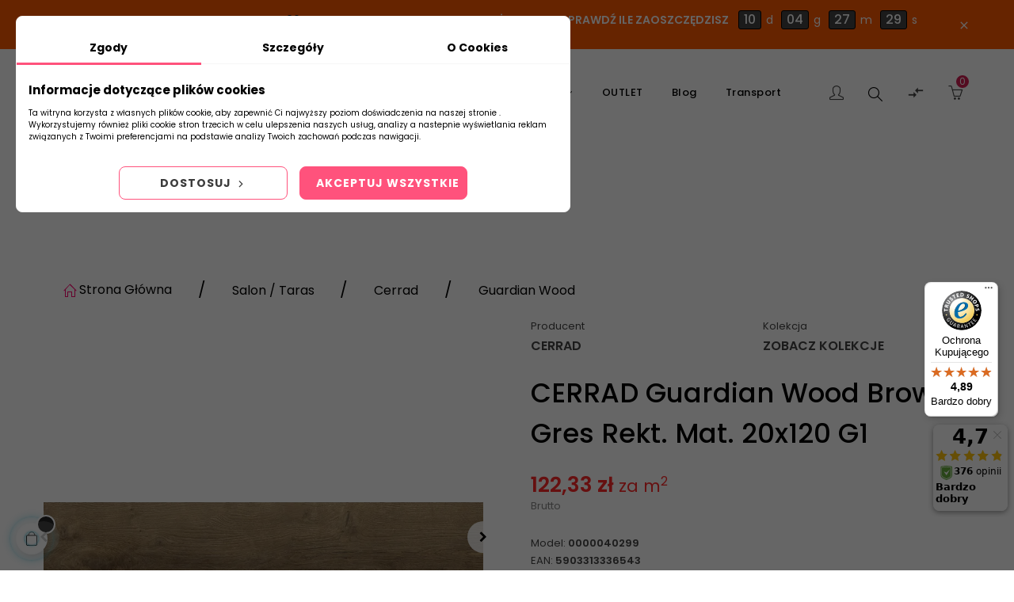

--- FILE ---
content_type: text/html; charset=utf-8
request_url: https://www.abcplytki.pl/guardian-wood/10109-cerrad-guardian-wood-brown-gres-rekt-mat-20x120-g1
body_size: 60362
content:
<!doctype html><html lang="pl" class="default" ><head><script>(function(w,i,g){w[g]=w[g]||[];if(typeof w[g].push=='function')w[g].push(i)})
(window,'GTM-MHVQCZ9','google_tags_first_party');</script><script>(function(w,d,s,l){w[l]=w[l]||[];(function(){w[l].push(arguments);})('set', 'developer_id.dY2E1Nz', true);
		var f=d.getElementsByTagName(s)[0],
		j=d.createElement(s);j.async=true;j.src='/h71n/';
		f.parentNode.insertBefore(j,f);
		})(window,document,'script','dataLayer');</script><meta charset="utf-8"><meta http-equiv="x-ua-compatible" content="ie=edge"><link rel="canonical" href="https://www.abcplytki.pl/guardian-wood/10109-cerrad-guardian-wood-brown-gres-rekt-mat-20x120-g1"><title>CERRAD Guardian Wood Brown Gres Rekt. Mat. 20x120 G1 - Guardian Wood - abcplytki.pl</title><meta name="description" content="→ Płytki CERRAD Guardian Wood Brown Gres Rekt. Mat. 20x120 G1 - Sprawdź ofertę ✓Guardian Wood ✓abcplytki.pl - Sklep Online - Szybka Dostawa, Najlepsze ceny w Polsce, Kup teraz online"><meta name="keywords" content=""><meta name="robots" content="index,index"><link rel="alternate" href="https://www.abcplytki.pl/guardian-wood/10109-cerrad-guardian-wood-brown-gres-rekt-mat-20x120-g1" hreflang="pl-pl"><meta name="viewport" content="width=device-width, initial-scale=1"><link rel="icon" type="image/vnd.microsoft.icon" href="/img/favicon.ico?1766146865"><link rel="shortcut icon" type="image/x-icon" href="/img/favicon.ico?1766146865"><link rel="stylesheet" href="https://www.abcplytki.pl/themes/at_porto/assets/cache/theme-275264261.css" type="text/css" media="all"> <script data-keepinline="true">let x13eucookies_consents = [];</script> <script>window.dataLayer = window.dataLayer || [];

    function gtag() {
        window.dataLayer.push(arguments);
    }
        gtag('consent', 'default', {
        'ad_storage': 'denied',
        'analytics_storage': 'denied',
        'functionality_storage': 'denied',
        'personalization_storage': 'denied',
        'security_storage': 'denied',
        'ad_personalization': 'denied',
        'ad_user_data': 'denied',
        'wait_for_update': 1000
    });
    gtag('set', 'url_passthrough', false);
    gtag('set', 'ads_data_redaction', true);</script> <style>.x13eucookies__backdrop,
  .x13eucookies-mask::after {
    background: rgba(0,0,0,0.6);
  }

      body.x13eucookies-block {
    overflow: hidden !important;
    }
  
      .x13eucookies__box:not(.x13eucookies__box--cloud-full),
    .x13eucookies__btn,
    .x13eucookies__cloud {
    border-radius: 8px !important;
    }
  
  .x13eucookies__btn--accept-all {
  color: #ffffff;
  background-color: #ff527c;
  border: 1px solid #ff527c;
  }

  .x13eucookies__btn--accept-all svg * {
  fill: #ffffff;
  }

  .x13eucookies__btn--accept-all:active,
  .x13eucookies__btn--accept-all:hover {
  color: #ffffff;
  background-color: #24B9D7;
  border: 1px solid #24B9D7;
  }

  .x13eucookies__btn--accept-all:active svg *,
  .x13eucookies__btn--accept-all:hover svg * {
  fill: #ffffff;
  }

  .x13eucookies__btn--accept-selected {
  color: #000000;
  background-color: #ffffff;
  border: 1px solid #24B9D7;
  }

  .x13eucookies__btn--accept-selected svg * {
  fill: #000000;
  }

  .x13eucookies__btn--accept-selected:active,
  .x13eucookies__btn--accept-selected:hover {
  color: #ffffff;
  background-color: #ff527c;
  border: 1px solid #ffffff;
  }

  .x13eucookies__btn--accept-selected:active svg *,
  .x13eucookies__btn--accept-selected:hover svg * {
  fill: #ffffff;
  }

  .x13eucookies__btn--deny,
  .x13eucookies__btn--settings {
  color: #3b3b3b;
  background-color: #ffffff;
  border: 1px solid #ff527c;
  }

  .x13eucookies__btn--deny svg *,
  .x13eucookies__btn--settings svg * {
  fill: #3b3b3b;
  }

  .x13eucookies__btn--deny:active,
  .x13eucookies__btn--settings:active,
  .x13eucookies__btn--deny:hover,
  .x13eucookies__btn--settings:hover {
  color: #ffffff;
  background-color: #24B9D7;
  border: 1px solid #24B9D7;
  }

  .x13eucookies__btn--deny:active svg *,
  .x13eucookies__btn--settings:active svg *,
  .x13eucookies__btn--deny:hover svg *,
  .x13eucookies__btn--settings:hover svg * {
  fill: #ffffff;
  }

  .x13eucookies__description,
  .x13eucookies__description p,
  .x13eucookies__description .x13eucookies__link,
  .x13eucookies__table,
  .x13eucookies__table * {
  line-height: 1.5em;
  font-size: 10px !important;
  }

  .x13eucookies__nav-link.active {
    border-bottom-color: #ff527c !important;
  }

      .x13eucookies__toggle-item {
    background-color: #3b3b3b;
    border: 1px solid #3b3b3b;
    }

    .x13eucookies__toggle-item .x13eucookies__check,
    .x13eucookies__toggle input:checked+.x13eucookies__toggle-item .x13eucookies__check {
    background-color: #fff;
    }

    .x13eucookies__toggle-item .x13eucookies__check svg *,
    .x13eucookies__toggle input:checked+.x13eucookies__toggle-item .x13eucookies__check svg * {
    fill: #000;
    }

    .x13eucookies__toggle input:checked+.x13eucookies__toggle-item {
    background-color: #ff527c;
    border: 1px solid #ff527c;
    }
  
      @media (max-width: 767.98px) {
    #x13eucookies-icon {
    display: none;
    }
    }</style> <script>const X13EUCOOKIES_RELOAD_PAGE = 0;
  const X13EUCOOKIES_PROPERTY_NAME = "_x13eucookie";
  const X13EUCOOKIES_AJAX_URL = "https://www.abcplytki.pl/module/x13eucookies/ajax";
  const X13EUCOOKIES_DAYS_EXPIRES = 365;
  const X13EUCOOKIES_LAYOUT = "box";
  const X13EUCOOKIES_SHOW_EFFECT = 'slide';</script><script type="text/javascript">var sp_link_base ='https://www.abcplytki.pl';</script> <script type="text/javascript">function renderDataAjax(jsonData)
{
    for (var key in jsonData) {
	    if(key=='java_script')
        {
            $('body').append(jsonData[key]);
        }
        else
            if($('#ets_speed_dy_'+key).length)
            {
                if($('#ets_speed_dy_'+key+' #layer_cart').length)
                {
                    $('#ets_speed_dy_'+key).before($('#ets_speed_dy_'+key+' #layer_cart').clone());
                    $('#ets_speed_dy_'+key+' #layer_cart').remove();
                    $('#layer_cart').before('<div class="layer_cart_overlay"></div>');
                }
                $('.ets_speed_dynamic_hook[id="ets_speed_dy_'+key+'"]').replaceWith(jsonData[key]);
            }
              
    }
    if($('#header .shopping_cart').length && $('#header .cart_block').length)
    {
        var shopping_cart = new HoverWatcher('#header .shopping_cart');
        var cart_block = new HoverWatcher('#header .cart_block');
        $("#header .shopping_cart a:first").hover(
    		function(){
    			if (ajaxCart.nb_total_products > 0 || parseInt($('.ajax_cart_quantity').html()) > 0)
    				$("#header .cart_block").stop(true, true).slideDown(450);
    		},
    		function(){
    			setTimeout(function(){
    				if (!shopping_cart.isHoveringOver() && !cart_block.isHoveringOver())
    					$("#header .cart_block").stop(true, true).slideUp(450);
    			}, 200);
    		}
    	);
    }
    if(typeof jsonData.custom_js!== undefined && jsonData.custom_js)
        $('head').append('<script src="'+sp_link_base+'/modules/ets_superspeed/views/js/script_custom.js">');
}</script> <style>.layered_filter_ul .radio,.layered_filter_ul .checkbox {
    display: inline-block;
}
.ets_speed_dynamic_hook .cart-products-count{
    display:none!important;
}
.ets_speed_dynamic_hook .ajax_cart_quantity ,.ets_speed_dynamic_hook .ajax_cart_product_txt,.ets_speed_dynamic_hook .ajax_cart_product_txt_s{
    display:none!important;
}
.ets_speed_dynamic_hook .shopping_cart > a:first-child:after {
    display:none!important;
}</style> <script>/**
     * List functions will run when document.ready()
     */
    var ap_list_functions = [];
    /**
     * List functions will run when window.load()
     */
    var ap_list_functions_loaded = [];

    /**
     * List functions will run when document.ready() for theme
     */
    
    var products_list_functions = [];</script> <script type='text/javascript'>var leoOption = {
        category_qty:1,
        product_list_image:1,
        product_one_img:1,
        productCdown: 1,
        productColor: 0,
        homeWidth: 472,
        homeheight: 472,
	}

    ap_list_functions.push(function(){
        if (typeof $.LeoCustomAjax !== "undefined" && $.isFunction($.LeoCustomAjax)) {
            var leoCustomAjax = new $.LeoCustomAjax();
            leoCustomAjax.processAjax();
        }
    });</script> <script type="text/javascript">var FancyboxI18nClose = "Zamknij";
	var FancyboxI18nNext = "Next";
	var FancyboxI18nPrev = "Previous";
	var current_link = "http://www.abcplytki.pl/";		
	var currentURL = window.location;
	currentURL = String(currentURL);
	currentURL = currentURL.replace("https://","").replace("http://","").replace("www.","").replace( /#\w*/, "" );
	current_link = current_link.replace("https://","").replace("http://","").replace("www.","");
	var text_warning_select_txt = "Please select One to remove?";
	var text_confirm_remove_txt = "Are you sure to remove footer row?";
	var close_bt_txt = "Zamknij";
	var list_menu = [];
	var list_menu_tmp = {};
	var list_tab = [];
	var isHomeMenu = 0;</script><?php /** * NOTICE OF LICENSE * * Smartsupp live chat - official plugin. Smartsupp is free live chat with visitor recording. * The plugin enables you to create a free account or sign in with existing one. Pre-integrated * customer info with WooCommerce (you will see names and emails of signed in webshop visitors). * Optional API for advanced chat box modifications. * * You must not modify, adapt or create derivative works of this source code * * @author Smartsupp * @copyright 2021 Smartsupp.com * @license GPL-2.0+ **/ ?> <script type="text/javascript">var _smartsupp = _smartsupp || {};
            _smartsupp.key = 'a113505b40d23b12606053ab3ca5667938a1290c';
_smartsupp.cookieDomain = '.www.abcplytki.pl';
_smartsupp.sitePlatform = 'Prestashop 1.7.6.5';
window.smartsupp||(function(d) {
                setTimeout(function(){
                var s,c,o=smartsupp=function(){ o._.push(arguments)};o._=[];
                s=d.getElementsByTagName('script')[0];c=d.createElement('script');
                c.type='text/javascript';c.charset='utf-8';c.defer=true;
                c.src='//www.smartsuppchat.com/loader.js';s.parentNode.insertBefore(c,s);
                },5000);
            })(document);</script><script type="text/javascript"></script><script type="application/ld+json">{
            "@context": "http://schema.org",
            "@type": "Organization",
           "name": "abcplytki.pl",
            "aggregateRating" : {
            "@type": "AggregateRating",
            "ratingValue" : "4.89",
            "bestRating" : "5.00",
           "ratingCount" : "370"
           }}</script> <script type="text/javascript">(function () {
        var SETTINGS_BLOCK = "2";
        var SETTINGS_BLOCK_INFO = "Kopiowanie treści zawartych na stronie sklepu https://www.abcplytki.pl jest zabronione a najdujące się na stronie znaki towarowe i nazwy firm są ich wyłączną własnością, zostały użyte jedynie w celu informacyjnym.";
        var SETTINGS_COPY_TEXT = "Zawartość skopiowana ze strony https://www.abcplytki.pl/ Wszystkie treści zawarte na stronie sklepu są wyłączną własnością sklepu za wyjątkiem znaków towarowych i nazw firm, logotypów, nazw płytek oraz kolekcji - są one ich wyłączną własnością oraz zostały użyte jedynie w celu informacyjnym.";
        var SETTINGS_LINK_INFO = "Zawartość skopiowana ze strony www.abcplytki.pl - Sklep z płytkami ceramicznymi online - abcplytki.pl";
        var SETTINGS_ALLOWED_LIST = ".contact-rich, .block-contact";

        SETTINGS_ALLOWED_LIST = SETTINGS_ALLOWED_LIST.trim().replace(" ", "").split(",");


        
        function disableAlert() {
            alert(SETTINGS_BLOCK_INFO);
        }

        function disableShortcuts() {
            document.onkeydown = function (e) {
                if (e.keyCode == 123) {
                    return false;
                }
                if (e.ctrlKey && e.shiftKey && e.keyCode == 'I'.charCodeAt(0)) {
                    return false;
                }
                if (e.ctrlKey && e.shiftKey && e.keyCode == 'J'.charCodeAt(0)) {
                    return false;
                }
                if (e.ctrlKey && e.keyCode == 'U'.charCodeAt(0)) {
                    return false;
                }
                if (e.ctrlKey && e.shiftKey && e.keyCode == 'C'.charCodeAt(0)) {
                    return false;
                }
            }
        }

        function disableImg() {
            window.addEventListener('contextmenu', function (e) {
                if (checkOnAllowedList(e)) {
                    return true;
                }

                if (e.target && e.target.tagName.toLowerCase() === "img") {
                    disableAlert();
                    e.preventDefault();
                    return false;
                }
            });
            /*
            windom
            var imgs = [...document.getElementsByTagName('img')];
            imgs.forEach((img) => {
                img.oncontextmenu = function (e) {
                    disableAlert();
                    return false;
                };
            });
            */
        }

        function checkOnAllowedList(e) {
            for (var i = 0; i < SETTINGS_ALLOWED_LIST.length; i++) {
                if (!SETTINGS_ALLOWED_LIST[i]) continue;

                var qs = document.querySelectorAll(SETTINGS_ALLOWED_LIST[i]);

                for(var j = 0; j < qs.length; j++) {
                  if (e.target == qs[j] || qs[j].contains(e.target)) {
                      return true;
                  }
                }
            }
            return false;
        }

        function nocopy(e) {
            if (checkOnAllowedList(e)) {
                return true;
            }

            switch (SETTINGS_BLOCK) {
                case "0":
                    disableAlert();
                    e.clipboardData.setData('text/plain', '');
                    e.preventDefault();
                    return false;
                case "1":
                    var original = window.getSelection().toString();
                    var text = original + "\n\n" + SETTINGS_COPY_TEXT.replace('{url}', window.location.href);
                    e.clipboardData.setData('text/plain', text);
                    e.preventDefault();
                    break;
                case "2":
                    var text = SETTINGS_LINK_INFO.replace('{url}', window.location.href);
                    e.clipboardData.setData('text/plain', text);
                    e.preventDefault();
                    break;
            }
        }

        document.addEventListener('copy', function (e) {
            nocopy(e);
        });

        document.addEventListener('cut', function (e) {
            nocopy(e);
        });

        if (SETTINGS_BLOCK === "0") {
            disableShortcuts();
            disableImg();
        }
        
    })();</script> <script>var x13pricehistory_ajax_url = 'https://www.abcplytki.pl/module/x13pricehistory/ajax';
    var x13pricehistory_ajax_token = 'f4b057845276c303def98d4865369575';</script>  <script>window.dataLayer = window.dataLayer || [];

        function gtag() {
            window.dataLayer.push(arguments);
        }

        
        gtag('js', new Date());

        window.pshow_ga4TrackingId = 'G-FG5H6BX5D0';
        window.pshow_gadsTrackingId = 'AW-1017592033';
        window.pshow_goptimizeTrackingId = '';
        window.pshow_gtmTrackingId = 'GTM-MHVQCZ9';
        window.pshow_dataLayerSendPurchaseToGA4 = 1;

                    window.pshow_isMeasurementProtocolEnabled = true;
        
                    const trackingAdsConversionId = 'AW-1017592033';
            const trackingAdsConversionLabel = 'JeDaCOzE-dYDEOHxnOUD';
        
        const userId = '';
        const debugMode = 1;
                const emailHash = '';

        if (emailHash) {
            gtag('set', 'user_data', {
                "sha256_email_address": emailHash
            });
        }</script> <script>setTimeout(() => {
                let s = document.createElement("script");
                s.src = "https://www.googletagmanager.com/gtag/js?id=G-FG5H6BX5D0";
                s.defer = true;
                document.head.appendChild(s);
            }, 1000);
            

                let conf = {};
                if (typeof userId !== 'undefined' && userId) {
                    conf.user_id = userId;
                }
                if (window.pshow_goptimizeTrackingId) {
                    conf.optimize_id = window.pshow_goptimizeTrackingId;
                }
                if (typeof debugMode !== 'undefined' && debugMode) {
                    conf.debug_mode = true;
                }

                if (window.pshow_ga4TrackingId) {
                    gtag('config', window.pshow_ga4TrackingId, conf);
                }

                if (window.pshow_gadsTrackingId) {
                    gtag(
                        'config',
                        window.pshow_gadsTrackingId,
                        {...conf, 'allow_enhanced_conversions': true}
                    );
                }

                if (window.pshow_ga4TrackingId) {
                    gtag('get', window.pshow_ga4TrackingId, 'client_id', (clientId) => {
                        const expireInDays = 3;
                        let date = new Date();
                        date.setTime(date.getTime() + (expireInDays * 24 * 60 * 60 * 1000));
                        document.cookie = "pshowgacid=" + clientId + "; expires=" + date.toUTCString() + "; path=/";
                    })

                    gtag('get', window.pshow_ga4TrackingId, 'session_id', (sessionId) => {
                        const expireInDays = 3;
                        let date = new Date();
                        date.setTime(date.getTime() + (expireInDays * 24 * 60 * 60 * 1000));
                        document.cookie = "pshowgasid=" + sessionId + "; expires=" + date.toUTCString() + "; path=/";
                    })
                }</script> <script>(function(w, d, s, l, i) {
                        w[l] = w[l] || [];
                        w[l].push({'gtm.start': new Date().getTime(), event: 'gtm.js'});
                        var f = d.getElementsByTagName(s)[0];
                        var j = d.createElement(s),
                            dl = l != 'dataLayer' ? '&l=' + l : '';
                        j.defer = true;
                        j.src = 'https://www.googletagmanager.com/gtm.js?id=' + i + dl;
                        f.parentNode.insertBefore(j, f);
                        })(window, document, 'script', 'dataLayer', 'GTM-MHVQCZ9');</script> <script>if ('requestIdleCallback' in window) {
            requestIdleCallback(() => {
                initPShow();
            });
        } else {
            window.addEventListener('load', () => {
                initPShow();
            });
        }

        function initPShow() {
            let waitingForPShowConversionLib = setInterval(() => {
                if (typeof PShowConversionJS?.dataLayer?.initMeasuring === 'undefined') {
                    return;
                }
                clearInterval(waitingForPShowConversionLib);

                PShowConversionJS.dataLayer.active = 1;
                PShowConversionJS.dataLayer.eventNamePrefix = '';
                PShowConversionJS.dataLayer.debug = 0;
                PShowConversionJS.dataLayer.ps_products_per_page = 12;
                PShowConversionJS.dataLayer.controller = 'product';

                
                PShowConversionJS.dataLayer.initMeasuring();
            }, 100);
        }</script> <meta property="og:type" content="product"><meta property="og:url" content="https://www.abcplytki.pl/guardian-wood/10109-cerrad-guardian-wood-brown-gres-rekt-mat-20x120-g1"><meta property="og:title" content="CERRAD Guardian Wood Brown Gres Rekt. Mat. 20x120 G1 - Guardian Wood - abcplytki.pl "><meta property="og:site_name" content="abcplytki.pl"><meta property="og:description" content="→ Płytki CERRAD Guardian Wood Brown Gres Rekt. Mat. 20x120 G1 - Sprawdź ofertę ✓Guardian Wood ✓abcplytki.pl - Sklep Online - Szybka Dostawa, Najlepsze ceny w Polsce, Kup teraz online"><meta property="og:image" content=""><meta property="product:pretax_price:amount" content="115.88226"><meta property="product:pretax_price:currency" content="PLN"><meta property="product:price:amount" content="141.9"><meta property="product:price:currency" content="PLN"><meta property="product:weight:value" content="21.000000"><meta property="product:weight:units" content="kg"><meta name="twitter:title" content="CERRAD Guardian Wood Brown Gres Rekt. Mat. 20x120 G1 - Guardian Wood - abcplytki.pl "><meta name="twitter:description" content="→ Płytki CERRAD Guardian Wood Brown Gres Rekt. Mat. 20x120 G1 - Sprawdź ofertę ✓Guardian Wood ✓abcplytki.pl - Sklep Online - Szybka Dostawa, Najlepsze ceny w Polsce, Kup teraz online"><meta name="twitter:image" content=""><meta name="twitter:card" content="summary_large_image"> <script type='application/ld+json' class='ets-seo-schema-graph--main'>{"@context":"https://schema.org","@graph":[{"@type":"WebSite","@id":"https://www.abcplytki.pl/#website","url":"https://www.abcplytki.pl/","name":"abcplytki.pl","potentialAction":{"@type":"SearchAction","target":"https://www.abcplytki.pl/search?s={search_term_string}","query-input":"required name=search_term_string"}},{"@type":"BreadcrumbList","@id":"https://www.abcplytki.pl/#breadcrumb","itemListElement":[{"@type":"ListItem","position":1,"item":{"@type":"WebPage","name":"Home","@id":"https://www.abcplytki.pl/","url":"https://www.abcplytki.pl/"}},{"@type":"ListItem","position":2,"item":{"@type":"WebPage","name":"Guardian Wood","@id":"https://www.abcplytki.pl/1380-guardian-wood","url":"https://www.abcplytki.pl/1380-guardian-wood"}},{"@type":"ListItem","position":3,"item":{"@type":"WebPage","name":"CERRAD Guardian Wood Brown Gres Rekt. Mat. 20x120 G1","@id":"https://www.abcplytki.pl/guardian-wood/10109-cerrad-guardian-wood-brown-gres-rekt-mat-20x120-g1","url":"https://www.abcplytki.pl/guardian-wood/10109-cerrad-guardian-wood-brown-gres-rekt-mat-20x120-g1"}}]},{"@type":"Product","name":"CERRAD Guardian Wood Brown Gres Rekt. Mat. 20x120 G1","aggregateRating":{"@type":"AggregateRating","ratingValue":5,"ratingCount":55555,"bestRating":5,"worstRating":1},"brand":"Cerrad","description":"P\u0141YTKI \u015aCIENNE, P\u0141YTKI POD\u0141OGOWERZECZYWISTY ROZMIAR 19,3x120,2 CM\n","image":"https://www.abcplytki.pl/12423-home_default/cerrad-guardian-wood-brown-gres-rekt-mat-20x120-g1.webp","sku":"0000040299"}]}</script> </head><body id="product" class="lang-pl country-pl currency-pln layout-full-width page-product tax-display-enabled product-id-10109 product-cerrad-guardian-wood-brown-gres-rekt-mat-20x120-g1 product-id-category-1380 product-id-manufacturer-25 product-id-supplier-0 product-available-for-order fullwidth"><noscript><iframe src="https://www.googletagmanager.com/ns.html?id=GTM-MHVQCZ9" height="0" width="0" style="display:none;visibility:hidden"></iframe></noscript> <script>window.fbAsyncInit = function() {
            FB.init({
                appId      : '#',
                cookie     : true,  // enable cookies to allow the server to access 
                xfbml      : true,  // parse social plugins on this page
                version    : 'v2.9', // use graph api version 2.8
                scope: 'email, user_birthday',
            });
        };

        // Load the SDK asynchronously
        (function(d, s, id) {
            var js, fjs = d.getElementsByTagName(s)[0];
            if (d.getElementById(id)) return;
            js = d.createElement(s); js.id = id;
            js.src = "//connect.facebook.net/pl_PL/sdk.js";
            fjs.parentNode.insertBefore(js, fjs);
        }(document, 'script', 'facebook-jssdk'));</script> <script>var google_client_id= "#";</script> <script src="https://apis.google.com/js/api:client.js"></script> <main id="page"> <header id="header"><div class="header-container"><div class="header-banner"><div class="inner"><div class="x13-counter-container x13-counter-container-1 counter-fixed x13-counter-theme-default x13-counter-hide-mobile x13-counter-closeable" id="x13-counter-container" data-theme="default" data-text-sec="s" data-text-min="m" data-text-hour="g" data-text-days="d" data-section-interval="0" ><div class="container"><div class="counter-text"><p class="pse-p"><span style="color:#ffffff;" class="pse-span"><b class="pse-b">DODATKOWY RABAT&nbsp; Z KODEM: <span style="color:#000000;" class="pse-span">NEWLOOK26</span>&nbsp;</b><b class="pse-b">- DODAJ PRODUKT DO KOSZYKA, UŻYJ KODU I SPRAWDŹ ILE ZAOSZCZĘDZISZ&nbsp; &nbsp;&nbsp;<span id="counter-3" class="x13-js-counter"></span></b></span></p> <a href="#" data-url="https://www.abcplytki.pl/module/x13infobar/ajax" data-infobar="8" data-token="f4b057845276c303def98d4865369575" class="counter-close-btn" > <i class="material-icons">close</i> </a></div></div></div> <script data-keepinline="true">var x13InfoBar_displayStyle = 'fixed'; // fixedTop, fixedBottom
var x13InfoBar_afterEnd = 2;
var x13InfoBar_dateTo = '2026/01/31 23:59:59';
var x13InfoBar_counterTheme = 'default';</script> <style type="text/css">html #x13-counter-container {
text-align: center;
min-height: 56px;
font-size: 14px;
color: #ffffff;
background-color: #ff5a00;
padding: 12px 0 10px 0;
}
html #x13-counter-container p, html #x13-counter-container .x13-js-counter .counter-item .counter-label  {
color: #ffffff;
font-size: 14px;
}
html #x13-counter-container .x13-js-counter .counter-item span.number {
color: #ffffff;
background-color: #444444;
border: 1px solid #000000;
border-radius: 3px;
}</style></div></div><nav class="header-nav"><div class="topnav"><div class="inner"></div></div><div class="bottomnav"><div class="inner"></div></div> </nav><div class="header-top"><div class="inner"><div class="row box-toph1 box-sticky group-header-mobile ApRow has-bg bg-boxed" style="background: no-repeat;" data-bg_data=" no-repeat" ><div class="col-xl-2 col-lg-2 col-md-6 col-sm-5 col-xs-5 col-sp-5 col-logo ApColumn " ><div class="h-logo"> <a href="https://www.abcplytki.pl/"> <img class="img-fluid" src="/img/prestashop-logo-1642531985.jpg" alt="abcplytki.pl"> </a></div></div><div class="col-xl-8 col-lg-8 col-md-3 col-sm-2 col-xs-2 col-sp-2 col-info text-center order-first ApColumn " ><div id="memgamenu-form_12016990292298982" class="ApMegamenu"> <nav data-megamenu-id="12016990292298982" class="leo-megamenu cavas_menu navbar navbar-default enable-canvas " role="navigation"><div class="navbar-header"> <button type="button" class="navbar-toggler hidden-lg-up" data-toggle="collapse" data-target=".megamenu-off-canvas-12016990292298982"> <span class="sr-only">Toggle navigation</span> &#9776; </button></div><div class="leo-top-menu collapse navbar-toggleable-md megamenu-off-canvas megamenu-off-canvas-12016990292298982"><ul class="nav navbar-nav megamenu horizontal"><li data-menu-type="category" class="nav-item parent dropdown " > <a class="nav-link dropdown-toggle has-category" data-toggle="dropdown" href="https://www.abcplytki.pl/2-strona-glowna" target="_self"> <span class="menu-title">Płytki</span> </a> <b class="caret"></b><div class="dropdown-menu level1" ><div class="dropdown-menu-inner"><div class="row"><div class="col-sm-12 mega-col" data-colwidth="12" data-type="menu" ><div class="inner"><ul><li data-menu-type="category" class="nav-item " > <a class="nav-link" href="https://www.abcplytki.pl/10-plytki-lazienkowe"> <span class="menu-title">Łazienka</span> </a></li><li data-menu-type="category" class="nav-item " > <a class="nav-link" href="https://www.abcplytki.pl/16-plytki-kuchenne"> <span class="menu-title">Kuchnia</span> </a></li><li data-menu-type="category" class="nav-item mega-group" > <a class="nav-link" href="https://www.abcplytki.pl/34-salon-taras"> <span class="menu-title">Salon i Taras</span> </a></li><li data-menu-type="category" class="nav-item " > <a class="nav-link" href="https://www.abcplytki.pl/14-plytki-drewnopodobne"> <span class="menu-title">Drewnopodobne</span> </a></li><li data-menu-type="category" class="nav-item " > <a class="nav-link" href="https://www.abcplytki.pl/74-plytki-wielkoformatowe"> <span class="menu-title">Wielkoformatowe</span> </a></li><li data-menu-type="category" class="nav-item " > <a class="nav-link" href="https://www.abcplytki.pl/770-kamieniopodobne"> <span class="menu-title">Kamieniopodobne</span> </a></li><li data-menu-type="category" class="nav-item " > <a class="nav-link" href="https://www.abcplytki.pl/1097-plytki-marmurowe"> <span class="menu-title">Marmurowe</span> </a></li><li data-menu-type="category" class="nav-item " > <a class="nav-link" href="https://www.abcplytki.pl/766-lastryko"> <span class="menu-title">Lastryko</span> </a></li><li data-menu-type="category" class="nav-item " > <a class="nav-link" href="https://www.abcplytki.pl/1094-cegielki"> <span class="menu-title">Cegiełki</span> </a></li><li data-menu-type="category" class="nav-item " > <a class="nav-link" href="https://www.abcplytki.pl/21-plytki-biale-i-czarne"> <span class="menu-title">Białe i Czarne</span> </a></li><li data-menu-type="category" class="nav-item " > <a class="nav-link" href="https://www.abcplytki.pl/767-patchwork"> <span class="menu-title">Patchwork</span> </a></li><li data-menu-type="category" class="nav-item " > <a class="nav-link" href="https://www.abcplytki.pl/768-plytki-heksagonalne"> <span class="menu-title">Heksagonalne</span> </a></li><li data-menu-type="category" class="nav-item " > <a class="nav-link" href="https://www.abcplytki.pl/1093-struktura-3d"> <span class="menu-title">Strukturalne 3D</span> </a></li><li data-menu-type="category" class="nav-item " > <a class="nav-link" href="https://www.abcplytki.pl/1095-metalizowane"> <span class="menu-title">Metalizowane</span> </a></li><li data-menu-type="category" class="nav-item " > <a class="nav-link" href="https://www.abcplytki.pl/1088-betonopodobne"> <span class="menu-title">Beton</span> </a></li><li data-menu-type="category" class="nav-item " > <a class="nav-link" href="https://www.abcplytki.pl/1096-plyty-gresowe-tarasowe-2-cm-3-cm"> <span class="menu-title">Płyty 2 cm / 3 cm</span> </a></li><li data-menu-type="category" class="nav-item " > <a class="nav-link" href="https://www.abcplytki.pl/55-klinkier"> <span class="menu-title">Klinkier</span> </a></li><li data-menu-type="category" class="nav-item " > <a class="nav-link" href="https://www.abcplytki.pl/26-mozaiki"> <span class="menu-title">Mozaiki</span> </a></li><li data-menu-type="category" class="nav-item " > <a class="nav-link" href="https://www.abcplytki.pl/1003-kamien-dekoracyjny"> <span class="menu-title">Kamień Dekoracyjny</span> </a></li><li data-menu-type="category" class="nav-item mega-group" > <a class="nav-link" href="https://www.abcplytki.pl/843-plytki-inwestycyjne"> <span class="menu-title">Inwestycyjne</span> </a></li><li data-menu-type="category" class="nav-item " > <a class="nav-link" href="https://www.abcplytki.pl/467-chemia-budowlana"> <span class="menu-title">Chemia Budowlana</span> </a></li><li data-menu-type="category" class="nav-item " > <a class="nav-link" href="https://www.abcplytki.pl/1696-plytki-gresowe-60x120"> <span class="menu-title">Płytki 60x120</span> </a></li><li data-menu-type="category" class="nav-item " > <a class="nav-link" href="https://www.abcplytki.pl/1695-plytki-gresowe-120x120"> <span class="menu-title">Płytki 120x120</span> </a></li><li data-menu-type="category" class="nav-item " > <a class="nav-link" href="https://www.abcplytki.pl/1697-plytki-gresowe-120x280"> <span class="menu-title">Płytki 120x280</span> </a></li><li data-menu-type="category" class="nav-item " > <a class="nav-link" href="https://www.abcplytki.pl/284-plytki-w-drugim-gatunku-2-gatunek-tanie-plytki-outlet"> <span class="menu-title">Drugi Gatunek</span> </a></li><li data-menu-type="category" class="nav-item " > <a class="nav-link" href="https://www.abcplytki.pl/1587-koncowki-plytek"> <span class="menu-title">Końcówki Płytek</span> </a></li><li data-menu-type="category" class="nav-item " > <a class="nav-link" href="https://www.abcplytki.pl/13-wyprzedaze-promocje"> <span class="menu-title">OUTLET</span> </a></li></ul></div></div></div></div></div></li><li data-menu-type="category" class="nav-item parent dropdown " > <a class="nav-link dropdown-toggle has-category" data-toggle="dropdown" href="https://www.abcplytki.pl/657-armatura" target="_self"> <span class="menu-title">Armatura</span> </a> <b class="caret"></b><div class="dropdown-menu level1" ><div class="dropdown-menu-inner"><div class="row"><div class="col-sm-12 mega-col" data-colwidth="12" data-type="menu" ><div class="inner"><ul><li data-menu-type="category" class="nav-item " > <a class="nav-link" href="https://www.abcplytki.pl/658-baterie-lazienkowe"> <span class="menu-title">Baterie Łazienkowe</span> </a></li><li data-menu-type="category" class="nav-item " > <a class="nav-link" href="https://www.abcplytki.pl/1055-baterie-kuchenne"> <span class="menu-title">Baterie Kuchenne</span> </a></li><li data-menu-type="category" class="nav-item " > <a class="nav-link" href="https://www.abcplytki.pl/1601-baterie-prysznicowe"> <span class="menu-title">Baterie Prysznicowe</span> </a></li><li data-menu-type="category" class="nav-item " > <a class="nav-link" href="https://www.abcplytki.pl/1604-baterie-wannowe"> <span class="menu-title">Baterie Wannowe</span> </a></li><li data-menu-type="category" class="nav-item " > <a class="nav-link" href="https://www.abcplytki.pl/1651-baterie-bidetowe"> <span class="menu-title">Baterie Bidetowe</span> </a></li><li data-menu-type="category" class="nav-item " > <a class="nav-link" href="https://www.abcplytki.pl/1145-prysznice"> <span class="menu-title">Prysznice</span> </a></li><li data-menu-type="category" class="nav-item " > <a class="nav-link" href="https://www.abcplytki.pl/1335-zestawy-podtynkowe"> <span class="menu-title">Zestawy Podtynkowe</span> </a></li><li data-menu-type="category" class="nav-item " > <a class="nav-link" href="https://www.abcplytki.pl/1336-zestawy-natynkowe"> <span class="menu-title">Zestawy Natynkowe</span> </a></li><li data-menu-type="category" class="nav-item " > <a class="nav-link" href="https://www.abcplytki.pl/1661-zestawy-termostatyczne"> <span class="menu-title">Zestawy Termostatyczne</span> </a></li><li data-menu-type="category" class="nav-item " > <a class="nav-link" href="https://www.abcplytki.pl/1149-deszczownice"> <span class="menu-title">Deszczownice</span> </a></li><li data-menu-type="category" class="nav-item " > <a class="nav-link" href="https://www.abcplytki.pl/1148-kabiny-prysznicowe"> <span class="menu-title">Kabiny Prysznicowe</span> </a></li><li data-menu-type="category" class="nav-item " > <a class="nav-link" href="https://www.abcplytki.pl/1337-scianki-prysznicowe"> <span class="menu-title">Ścianki Prysznicowe</span> </a></li><li data-menu-type="category" class="nav-item " > <a class="nav-link" href="https://www.abcplytki.pl/1603-parawany-nawannowe"> <span class="menu-title">Parawany Nawannowe</span> </a></li><li data-menu-type="category" class="nav-item " > <a class="nav-link" href="https://www.abcplytki.pl/1146-odplywy-liniowe"> <span class="menu-title">Odpływy Liniowe</span> </a></li><li data-menu-type="category" class="nav-item " > <a class="nav-link" href="https://www.abcplytki.pl/1147-stelaze-podtynkowe"> <span class="menu-title">Stelaże Podtynkowe</span> </a></li><li data-menu-type="category" class="nav-item " > <a class="nav-link" href="https://www.abcplytki.pl/1638-grzejniki-lazienkowe"> <span class="menu-title">Grzejniki</span> </a></li><li data-menu-type="category" class="nav-item " > <a class="nav-link" href="https://www.abcplytki.pl/1605-syfony-i-korki"> <span class="menu-title">Syfony i Korki</span> </a></li><li data-menu-type="category" class="nav-item " > <a class="nav-link" href="https://www.abcplytki.pl/1707-wyposazenie-lazienki"> <span class="menu-title">Wyposażenie Łazienki</span> </a></li><li data-menu-type="category" class="nav-item " > <a class="nav-link" href="https://www.abcplytki.pl/1652-czyszczenie-i-konserwacja"> <span class="menu-title">Pielęgnacja</span> </a></li><li data-menu-type="category" class="nav-item " > <a class="nav-link" href="https://www.abcplytki.pl/1668-armatura-ceramika-outlet"> <span class="menu-title">OUTLET</span> </a></li></ul></div></div></div></div></div></li><li data-menu-type="category" class="nav-item parent dropdown " > <a class="nav-link dropdown-toggle has-category" data-toggle="dropdown" href="https://www.abcplytki.pl/137-ceramika-lazienkowa" target="_self"> <span class="menu-title">Ceramika</span> </a> <b class="caret"></b><div class="dropdown-menu level1" ><div class="dropdown-menu-inner"><div class="row"><div class="col-sm-12 mega-col" data-colwidth="12" data-type="menu" ><div class="inner"><ul><li data-menu-type="category" class="nav-item " > <a class="nav-link" href="https://www.abcplytki.pl/1207-miski-wc"> <span class="menu-title">Miski WC</span> </a></li><li data-menu-type="category" class="nav-item " > <a class="nav-link" href="https://www.abcplytki.pl/1501-umywalki"> <span class="menu-title">Umywalki</span> </a></li><li data-menu-type="category" class="nav-item " > <a class="nav-link" href="https://www.abcplytki.pl/138-wanny"> <span class="menu-title">Wanny</span> </a></li><li data-menu-type="category" class="nav-item " > <a class="nav-link" href="https://www.abcplytki.pl/1602-brodziki"> <span class="menu-title">Brodziki</span> </a></li><li data-menu-type="category" class="nav-item " > <a class="nav-link" href="https://www.abcplytki.pl/1599-bidety"> <span class="menu-title">Bidety</span> </a></li><li data-menu-type="category" class="nav-item " > <a class="nav-link" href="https://www.abcplytki.pl/1591-zlewozmywaki"> <span class="menu-title">Zlewozmywaki</span> </a></li><li data-menu-type="category" class="nav-item " > <a class="nav-link" href="https://www.abcplytki.pl/1603-parawany-nawannowe"> <span class="menu-title">Parawany Nawannowe</span> </a></li><li data-menu-type="category" class="nav-item " > <a class="nav-link" href="https://www.abcplytki.pl/1147-stelaze-podtynkowe"> <span class="menu-title">Stelaże Podtynkowe</span> </a></li><li data-menu-type="category" class="nav-item " > <a class="nav-link" href="https://www.abcplytki.pl/1548-meble-lazienkowe"> <span class="menu-title">Meble Łazienkowe</span> </a></li><li data-menu-type="category" class="nav-item " > <a class="nav-link" href="https://www.abcplytki.pl/1605-syfony-i-korki"> <span class="menu-title">Syfony i Korki</span> </a></li><li data-menu-type="category" class="nav-item " > <a class="nav-link" href="https://www.abcplytki.pl/1707-wyposazenie-lazienki"> <span class="menu-title">Wyposażenie Łazienki</span> </a></li><li data-menu-type="category" class="nav-item " > <a class="nav-link" href="https://www.abcplytki.pl/1652-czyszczenie-i-konserwacja"> <span class="menu-title">Pielęgnacja</span> </a></li><li data-menu-type="category" class="nav-item " > <a class="nav-link" href="https://www.abcplytki.pl/1668-armatura-ceramika-outlet"> <span class="menu-title">OUTLET</span> </a></li></ul></div></div></div></div></div></li><li data-menu-type="url" class="nav-item parent dropdown " > <a class="nav-link dropdown-toggle has-category" data-toggle="dropdown" href="https://www.abcplytki.pl/brands" target="_self"> <span class="menu-title">Producenci</span> </a> <b class="caret"></b><div class="dropdown-menu level1" ><div class="dropdown-menu-inner"><div class="row"><div class="col-sm-12 mega-col" data-colwidth="12" data-type="menu" ><div class="inner"><ul><li data-menu-type="manufacture" class="nav-item " > <a class="nav-link" href="https://www.abcplytki.pl/brand/82-absolut-ceramics"> <span class="menu-title">Absolut Ceramics</span> </a></li><li data-menu-type="manufacture" class="nav-item " > <a class="nav-link" href="https://www.abcplytki.pl/brand/44-alaplana"> <span class="menu-title">Alaplana</span> </a></li><li data-menu-type="manufacture" class="nav-item " > <a class="nav-link" href="https://www.abcplytki.pl/brand/35-aparici"> <span class="menu-title">Aparici</span> </a></li><li data-menu-type="manufacture" class="nav-item " > <a class="nav-link" href="https://www.abcplytki.pl/brand/50-arcana"> <span class="menu-title">Arcana</span> </a></li><li data-menu-type="manufacture" class="nav-item " > <a class="nav-link" href="https://www.abcplytki.pl/brand/34-argenta"> <span class="menu-title">Argenta</span> </a></li><li data-menu-type="manufacture" class="nav-item " > <a class="nav-link" href="https://www.abcplytki.pl/brand/140-atem"> <span class="menu-title">ATEM</span> </a></li><li data-menu-type="manufacture" class="nav-item " > <a class="nav-link" href="https://www.abcplytki.pl/brand/43-azteca"> <span class="menu-title">Azteca</span> </a></li><li data-menu-type="manufacture" class="nav-item " > <a class="nav-link" href="https://www.abcplytki.pl/brand/17-baldocer"> <span class="menu-title">Baldocer</span> </a></li><li data-menu-type="manufacture" class="nav-item " > <a class="nav-link" href="https://www.abcplytki.pl/brand/46-ceramica-bianca"> <span class="menu-title">Bianca</span> </a></li><li data-menu-type="manufacture" class="nav-item " > <a class="nav-link" href="https://www.abcplytki.pl/brand/27-ceramika-color"> <span class="menu-title">Ceramika Color</span> </a></li><li data-menu-type="manufacture" class="nav-item " > <a class="nav-link" href="https://www.abcplytki.pl/brand/26-ceramika-konskie"> <span class="menu-title">Ceramika Końskie</span> </a></li><li data-menu-type="manufacture" class="nav-item " > <a class="nav-link" href="https://www.abcplytki.pl/brand/5-ceramstic"> <span class="menu-title">Ceramstic</span> </a></li><li data-menu-type="manufacture" class="nav-item " > <a class="nav-link" href="https://www.abcplytki.pl/brand/25-cerrad"> <span class="menu-title">Cerrad</span> </a></li><li data-menu-type="manufacture" class="nav-item " > <a class="nav-link" href="https://www.abcplytki.pl/brand/48-cicogres"> <span class="menu-title">Cicogres</span> </a></li><li data-menu-type="manufacture" class="nav-item " > <a class="nav-link" href="https://www.abcplytki.pl/brand/33-codicer"> <span class="menu-title">Codicer</span> </a></li><li data-menu-type="manufacture" class="nav-item " > <a class="nav-link" href="https://www.abcplytki.pl/brand/24-colorker"> <span class="menu-title">Colorker</span> </a></li><li data-menu-type="manufacture" class="nav-item " > <a class="nav-link" href="https://www.abcplytki.pl/brand/29-cristacer"> <span class="menu-title">Cristacer</span> </a></li><li data-menu-type="manufacture" class="nav-item " > <a class="nav-link" href="https://www.abcplytki.pl/brand/30-deante"> <span class="menu-title">Deante</span> </a></li><li data-menu-type="manufacture" class="nav-item " > <a class="nav-link" href="https://www.abcplytki.pl/brand/38-decovita"> <span class="menu-title">Decovita</span> </a></li><li data-menu-type="manufacture" class="nav-item " > <a class="nav-link" href="https://www.abcplytki.pl/brand/10-domino"> <span class="menu-title">Domino</span> </a></li><li data-menu-type="manufacture" class="nav-item " > <a class="nav-link" href="https://www.abcplytki.pl/brand/47-el-molino"> <span class="menu-title">El Molino</span> </a></li><li data-menu-type="manufacture" class="nav-item " > <a class="nav-link" href="https://www.abcplytki.pl/brand/14-eleccio"> <span class="menu-title">Eleccio</span> </a></li><li data-menu-type="manufacture" class="nav-item " > <a class="nav-link" href="https://www.abcplytki.pl/brand/16-emigres"> <span class="menu-title">Emigres</span> </a></li><li data-menu-type="manufacture" class="nav-item " > <a class="nav-link" href="https://www.abcplytki.pl/brand/39-energieker"> <span class="menu-title">Energieker</span> </a></li><li data-menu-type="manufacture" class="nav-item " > <a class="nav-link" href="https://www.abcplytki.pl/brand/45-epika"> <span class="menu-title">Epika</span> </a></li><li data-menu-type="manufacture" class="nav-item " > <a class="nav-link" href="https://www.abcplytki.pl/brand/40-equipe"> <span class="menu-title">Equipe</span> </a></li><li data-menu-type="manufacture" class="nav-item " > <a class="nav-link" href="https://www.abcplytki.pl/brand/52-fibaro"> <span class="menu-title">Fibaro</span> </a></li><li data-menu-type="manufacture" class="nav-item " > <a class="nav-link" href="https://www.abcplytki.pl/brand/20-geotiles"> <span class="menu-title">Geotiles</span> </a></li><li data-menu-type="manufacture" class="nav-item " > <a class="nav-link" href="https://www.abcplytki.pl/brand/28-golden-tile"> <span class="menu-title">Golden Tile</span> </a></li><li data-menu-type="manufacture" class="nav-item " > <a class="nav-link" href="https://www.abcplytki.pl/brand/19-halcon"> <span class="menu-title">Halcon</span> </a></li><li data-menu-type="manufacture" class="nav-item " > <a class="nav-link" href="https://www.abcplytki.pl/brand/31-import"> <span class="menu-title">Import</span> </a></li><li data-menu-type="manufacture" class="nav-item " > <a class="nav-link" href="https://www.abcplytki.pl/brand/113-ipc-ceramic"> <span class="menu-title">IPC Ceramic</span> </a></li><li data-menu-type="manufacture" class="nav-item " > <a class="nav-link" href=""> <span class="menu-title">Kaldwei</span> </a></li><li data-menu-type="manufacture" class="nav-item " > <a class="nav-link" href="https://www.abcplytki.pl/brand/21-kerakoll"> <span class="menu-title">Kerakoll</span> </a></li><li data-menu-type="manufacture" class="nav-item " > <a class="nav-link" href="https://www.abcplytki.pl/brand/15-korzilius"> <span class="menu-title">Korzilius</span> </a></li><li data-menu-type="manufacture" class="nav-item " > <a class="nav-link" href="https://www.abcplytki.pl/brand/11-mainzu-ceramica"> <span class="menu-title">Mainzu Ceramica</span> </a></li><li data-menu-type="manufacture" class="nav-item " > <a class="nav-link" href="https://www.abcplytki.pl/brand/49-mapei"> <span class="menu-title">Mapei</span> </a></li><li data-menu-type="manufacture" class="nav-item " > <a class="nav-link" href="https://www.abcplytki.pl/brand/6-marazzi"> <span class="menu-title">Marazzi</span> </a></li><li data-menu-type="manufacture" class="nav-item " > <a class="nav-link" href="https://www.abcplytki.pl/brand/18-navarti"> <span class="menu-title">Navarti</span> </a></li><li data-menu-type="manufacture" class="nav-item " > <a class="nav-link" href="https://www.abcplytki.pl/brand/22-pamesa"> <span class="menu-title">Pamesa</span> </a></li><li data-menu-type="manufacture" class="nav-item " > <a class="nav-link" href="https://www.abcplytki.pl/brand/3-paradyz"> <span class="menu-title">Paradyż</span> </a></li><li data-menu-type="manufacture" class="nav-item " > <a class="nav-link" href="https://www.abcplytki.pl/brand/7-paradyz-classica"> <span class="menu-title">Paradyż Classica</span> </a></li><li data-menu-type="manufacture" class="nav-item " > <a class="nav-link" href="https://www.abcplytki.pl/brand/4-paradyz-my-way"> <span class="menu-title">Paradyż My Way</span> </a></li><li data-menu-type="manufacture" class="nav-item " > <a class="nav-link" href="https://www.abcplytki.pl/brand/23-peronda"> <span class="menu-title">Peronda</span> </a></li><li data-menu-type="manufacture" class="nav-item " > <a class="nav-link" href="https://www.abcplytki.pl/brand/41-realonda"> <span class="menu-title">Realonda</span> </a></li><li data-menu-type="manufacture" class="nav-item " > <a class="nav-link" href="https://www.abcplytki.pl/brand/51-ribesalbes"> <span class="menu-title">Ribesalbes</span> </a></li><li data-menu-type="manufacture" class="nav-item " > <a class="nav-link" href="https://www.abcplytki.pl/brand/36-stargres"> <span class="menu-title">Stargres</span> </a></li><li data-menu-type="manufacture" class="nav-item " > <a class="nav-link" href="https://www.abcplytki.pl/brand/9-tubadzin"> <span class="menu-title">Tubądzin</span> </a></li><li data-menu-type="manufacture" class="nav-item " > <a class="nav-link" href="https://www.abcplytki.pl/brand/37-vives"> <span class="menu-title">Vives</span> </a></li></ul></div></div></div></div></div></li><li data-menu-type="category" class="nav-item " > <a class="nav-link has-category" href="https://www.abcplytki.pl/13-wyprzedaze-promocje" target="_self"> <span class="menu-title">OUTLET</span> </a></li><li data-menu-type="url" class="nav-item " > <a class="nav-link has-category" href="https://www.abcplytki.pl/news" target="_self"> <span class="menu-title">Blog</span> </a></li><li data-menu-type="cms" class="nav-item " > <a class="nav-link has-category" href="https://www.abcplytki.pl/content/1-koszty-dostawy" target="_self"> <span class="menu-title">Transport</span> </a></li><li data-menu-type="url" class="nav-item " > <a class="nav-link has-category" href="https://www.abcplytki.pl/kontakt" target="_self"> <span class="menu-title">Kontakt</span> </a></li></ul></div> </nav> <script type="text/javascript">// 				
                            // var type="horizontal";
                            // checkActiveLink();
                            // checkTarget();
                            list_menu_tmp.id = '12016990292298982';
                            list_menu_tmp.type = 'horizontal';
            // 
            
                                						
                                    // offCanvas();
                                    // var show_cavas = 1;
                                    // console.log('testaaa');
                                    // console.log(show_cavas);
                                    list_menu_tmp.show_cavas =1;

                    
                                        
                    list_menu_tmp.list_tab = list_tab;
                    list_menu.push(list_menu_tmp);
                    list_menu_tmp = {};	
                    list_tab = {};</script> </div></div><div class="col-xl-2 col-lg-2 col-md-3 col-sm-5 col-xs-5 col-sp-5 col-right ApColumn " ><div class="userinfo-selector dropdown js-dropdown popup-over"> <a href="javascript:void(0)" data-toggle="dropdown" class="popup-title" title="Konto"> <i class="icon-user"></i> <span class="block"> Konto </span> </a><ul class="popup-content dropdown-menu user-info"><li> <a class="signin leo-quicklogin" data-enable-sociallogin="enable" data-type="popup" data-layout="login" href="javascript:void(0)" title="Zaloguj się na swoje konto klienta" rel="nofollow" > <i class="icon-login"></i> <span>Zaloguj się</span> </a></li><li> <a class="register" href="https://www.abcplytki.pl/logowanie?create_account=1" title="Rejestracja" rel="nofollow" > <i class="icon-user-follow"></i> <span>Rejestracja</span> </a></li><li> <a class="ap-btn-compare" href="//www.abcplytki.pl/module/leofeature/productscompare" title="Porównaj" rel="nofollow" > <i class="icon-refresh"></i> <span>Porównaj</span> (<span class="ap-total-compare ap-total"></span>) </a></li><li> <a class="checkout" href="//www.abcplytki.pl/koszyk?action=show" title="Do kasy" rel="nofollow" > <i class="icon-share"></i> <span>Do kasy</span> </a></li></ul></div><div id="leo_search_block_top" class="block exclusive search-by-category"><h4 class="title_block">Szukaj produktu</h4><form method="get" action="https://www.abcplytki.pl/index.php?controller=productsearch" id="leosearchtopbox"> <input type="hidden" name="fc" value="module" /> <input type="hidden" name="module" value="leoproductsearch" /> <input type="hidden" name="controller" value="productsearch" /> <input type="hidden" name="leoproductsearch_static_token" value="f4b057845276c303def98d4865369575"/> <label>Szukaj produktu:</label><div class="block_content clearfix leoproductsearch-content"><div class="list-cate-wrapper"> <input id="leosearchtop-cate-id" name="cate" value="" type="hidden"> <a href="javascript:void(0)" id="dropdownListCateTop" class="select-title" rel="nofollow" data-toggle="dropdown" aria-haspopup="true" aria-expanded="false"> <span>Wszystkie kategorie</span> <i class="material-icons pull-xs-right">keyboard_arrow_down</i> </a><div class="list-cate dropdown-menu" aria-labelledby="dropdownListCateTop"> <a href="#" data-cate-id="" data-cate-name="Wszystkie kategorie" class="cate-item active" >Wszystkie kategorie</a> <a href="#" data-cate-id="2" data-cate-name="Strona główna" class="cate-item cate-level-1" >Strona główna</a> <a href="#" data-cate-id="657" data-cate-name="Armatura" class="cate-item cate-level-2" >--Armatura</a> <a href="#" data-cate-id="1651" data-cate-name="Baterie Bidetowe" class="cate-item cate-level-3" >---Baterie Bidetowe</a> <a href="#" data-cate-id="1055" data-cate-name="Baterie Kuchenne" class="cate-item cate-level-3" >---Baterie Kuchenne</a> <a href="#" data-cate-id="1601" data-cate-name="Baterie Prysznicowe" class="cate-item cate-level-3" >---Baterie Prysznicowe</a> <a href="#" data-cate-id="1604" data-cate-name="Baterie Wannowe" class="cate-item cate-level-3" >---Baterie Wannowe</a> <a href="#" data-cate-id="658" data-cate-name="Baterie Łazienkowe" class="cate-item cate-level-3" >---Baterie Łazienkowe</a> <a href="#" data-cate-id="1146" data-cate-name="Odpływy Liniowe" class="cate-item cate-level-3" >---Odpływy Liniowe</a> <a href="#" data-cate-id="1145" data-cate-name="Prysznice" class="cate-item cate-level-3" >---Prysznice</a> <a href="#" data-cate-id="1149" data-cate-name="Deszczownice" class="cate-item cate-level-4" >----Deszczownice</a> <a href="#" data-cate-id="1148" data-cate-name="Kabiny Prysznicowe" class="cate-item cate-level-4" >----Kabiny Prysznicowe</a> <a href="#" data-cate-id="1603" data-cate-name="Parawany Nawannowe" class="cate-item cate-level-4" >----Parawany Nawannowe</a> <a href="#" data-cate-id="1337" data-cate-name="Ścianki Prysznicowe" class="cate-item cate-level-4" >----Ścianki Prysznicowe</a> <a href="#" data-cate-id="1336" data-cate-name="Zestawy Natynkowe" class="cate-item cate-level-4" >----Zestawy Natynkowe</a> <a href="#" data-cate-id="1335" data-cate-name="Zestawy Podtynkowe" class="cate-item cate-level-4" >----Zestawy Podtynkowe</a> <a href="#" data-cate-id="1661" data-cate-name="Zestawy Termostatyczne" class="cate-item cate-level-4" >----Zestawy Termostatyczne</a> <a href="#" data-cate-id="1147" data-cate-name="Stelaże Podtynkowe" class="cate-item cate-level-3" >---Stelaże Podtynkowe</a> <a href="#" data-cate-id="1605" data-cate-name="Syfony i Korki" class="cate-item cate-level-3" >---Syfony i Korki</a> <a href="#" data-cate-id="1591" data-cate-name="Zlewozmywaki" class="cate-item cate-level-3" >---Zlewozmywaki</a> <a href="#" data-cate-id="1088" data-cate-name="Betonopodobne" class="cate-item cate-level-2" >--Betonopodobne</a> <a href="#" data-cate-id="1094" data-cate-name="Cegiełki" class="cate-item cate-level-2" >--Cegiełki</a> <a href="#" data-cate-id="137" data-cate-name="Ceramika Łazienkowa" class="cate-item cate-level-2" >--Ceramika Łazienkowa</a> <a href="#" data-cate-id="1599" data-cate-name="Bidety" class="cate-item cate-level-3" >---Bidety</a> <a href="#" data-cate-id="1602" data-cate-name="Brodziki" class="cate-item cate-level-3" >---Brodziki</a> <a href="#" data-cate-id="1208" data-cate-name="Deski WC" class="cate-item cate-level-3" >---Deski WC</a> <a href="#" data-cate-id="1207" data-cate-name="Miski WC" class="cate-item cate-level-3" >---Miski WC</a> <a href="#" data-cate-id="1501" data-cate-name="Umywalki" class="cate-item cate-level-3" >---Umywalki</a> <a href="#" data-cate-id="138" data-cate-name="Wanny" class="cate-item cate-level-3" >---Wanny</a> <a href="#" data-cate-id="1663" data-cate-name="Wanny Prostokątne" class="cate-item cate-level-4" >----Wanny Prostokątne</a> <a href="#" data-cate-id="1664" data-cate-name="Wanny Przyścienne" class="cate-item cate-level-4" >----Wanny Przyścienne</a> <a href="#" data-cate-id="1662" data-cate-name="Wanny Wolnostojące" class="cate-item cate-level-4" >----Wanny Wolnostojące</a> <a href="#" data-cate-id="467" data-cate-name="Chemia Budowlana" class="cate-item cate-level-2" >--Chemia Budowlana</a> <a href="#" data-cate-id="1218" data-cate-name="Akcesoria" class="cate-item cate-level-3" >---Akcesoria</a> <a href="#" data-cate-id="1652" data-cate-name="Czyszczenie i Konserwacja" class="cate-item cate-level-3" >---Czyszczenie i Konserwacja</a> <a href="#" data-cate-id="755" data-cate-name="Fugi" class="cate-item cate-level-3" >---Fugi</a> <a href="#" data-cate-id="535" data-cate-name="Grunty" class="cate-item cate-level-3" >---Grunty</a> <a href="#" data-cate-id="1217" data-cate-name="Hydroizolacja" class="cate-item cate-level-3" >---Hydroizolacja</a> <a href="#" data-cate-id="468" data-cate-name="Kleje" class="cate-item cate-level-3" >---Kleje</a> <a href="#" data-cate-id="886" data-cate-name="Silikony" class="cate-item cate-level-3" >---Silikony</a> <a href="#" data-cate-id="1003" data-cate-name="Kamień Dekoracyjny" class="cate-item cate-level-2" >--Kamień Dekoracyjny</a> <a href="#" data-cate-id="1004" data-cate-name=" Epika " class="cate-item cate-level-3" >--- Epika </a> <a href="#" data-cate-id="1005" data-cate-name=" Katla" class="cate-item cate-level-4" >---- Katla</a> <a href="#" data-cate-id="55" data-cate-name="Klinkier" class="cate-item cate-level-2" >--Klinkier</a> <a href="#" data-cate-id="1473" data-cate-name="Cerrad" class="cate-item cate-level-3" >---Cerrad</a> <a href="#" data-cate-id="56" data-cate-name="Paradyż" class="cate-item cate-level-3" >---Paradyż</a> <a href="#" data-cate-id="71" data-cate-name="Aquarius" class="cate-item cate-level-4" >----Aquarius</a> <a href="#" data-cate-id="1483" data-cate-name="Ardis" class="cate-item cate-level-4" >----Ardis</a> <a href="#" data-cate-id="1472" data-cate-name="Arteon" class="cate-item cate-level-4" >----Arteon</a> <a href="#" data-cate-id="57" data-cate-name="Bazalto" class="cate-item cate-level-4" >----Bazalto</a> <a href="#" data-cate-id="1481" data-cate-name="Carrizo" class="cate-item cate-level-4" >----Carrizo</a> <a href="#" data-cate-id="1585" data-cate-name="Cloud" class="cate-item cate-level-4" >----Cloud</a> <a href="#" data-cate-id="1482" data-cate-name="Eremite" class="cate-item cate-level-4" >----Eremite</a> <a href="#" data-cate-id="459" data-cate-name="Ilario" class="cate-item cate-level-4" >----Ilario</a> <a href="#" data-cate-id="1204" data-cate-name="Mattone" class="cate-item cate-level-4" >----Mattone</a> <a href="#" data-cate-id="353" data-cate-name="Scandiano" class="cate-item cate-level-4" >----Scandiano</a> <a href="#" data-cate-id="1223" data-cate-name="Semir" class="cate-item cate-level-4" >----Semir</a> <a href="#" data-cate-id="1534" data-cate-name="Sundown" class="cate-item cate-level-4" >----Sundown</a> <a href="#" data-cate-id="460" data-cate-name="Viano" class="cate-item cate-level-4" >----Viano</a> <a href="#" data-cate-id="766" data-cate-name="Lastryko" class="cate-item cate-level-2" >--Lastryko</a> <a href="#" data-cate-id="1665" data-cate-name="Meble" class="cate-item cate-level-2" >--Meble</a> <a href="#" data-cate-id="1666" data-cate-name="Stoły i Stoliki" class="cate-item cate-level-3" >---Stoły i Stoliki</a> <a href="#" data-cate-id="1095" data-cate-name="Metalizowane" class="cate-item cate-level-2" >--Metalizowane</a> <a href="#" data-cate-id="26" data-cate-name="Mozaiki" class="cate-item cate-level-2" >--Mozaiki</a> <a href="#" data-cate-id="27" data-cate-name=" Paradyż " class="cate-item cate-level-3" >--- Paradyż </a> <a href="#" data-cate-id="136" data-cate-name=" Altea / Albir" class="cate-item cate-level-4" >---- Altea / Albir</a> <a href="#" data-cate-id="664" data-cate-name=" Uniwersalne Mozaiki" class="cate-item cate-level-4" >---- Uniwersalne Mozaiki</a> <a href="#" data-cate-id="28" data-cate-name=" Wszystkie Mozaiki" class="cate-item cate-level-4" >---- Wszystkie Mozaiki</a> <a href="#" data-cate-id="767" data-cate-name="Patchwork" class="cate-item cate-level-2" >--Patchwork</a> <a href="#" data-cate-id="21" data-cate-name="Płytki białe i czarne" class="cate-item cate-level-2" >--Płytki białe i czarne</a> <a href="#" data-cate-id="13" data-cate-name="Płytki Ceramiczne Wyprzedaże / Promocje / Sklep Outlet" class="cate-item cate-level-2" >--Płytki Ceramiczne Wyprzedaże / Promocje / Sklep Outlet</a> <a href="#" data-cate-id="1668" data-cate-name="Armatura / Ceramika OUTLET" class="cate-item cate-level-3" >---Armatura / Ceramika OUTLET</a> <a href="#" data-cate-id="1587" data-cate-name="Końcówki Płytek" class="cate-item cate-level-3" >---Końcówki Płytek</a> <a href="#" data-cate-id="284" data-cate-name="Płytki w Drugim Gatunku - 2 Gatunek - Tanie Płytki Outlet" class="cate-item cate-level-3" >---Płytki w Drugim Gatunku - 2 Gatunek - Tanie Płytki Outlet</a> <a href="#" data-cate-id="14" data-cate-name="Płytki drewnopodobne" class="cate-item cate-level-2" >--Płytki drewnopodobne</a> <a href="#" data-cate-id="1671" data-cate-name="Płytki Chevron" class="cate-item cate-level-3" >---Płytki Chevron</a> <a href="#" data-cate-id="768" data-cate-name="Płytki Heksagonalne" class="cate-item cate-level-2" >--Płytki Heksagonalne</a> <a href="#" data-cate-id="843" data-cate-name="Płytki Inwestycyjne" class="cate-item cate-level-2" >--Płytki Inwestycyjne</a> <a href="#" data-cate-id="770" data-cate-name="Płytki Kamieniopodobne" class="cate-item cate-level-2" >--Płytki Kamieniopodobne</a> <a href="#" data-cate-id="16" data-cate-name="Płytki Kuchenne" class="cate-item cate-level-2" >--Płytki Kuchenne</a> <a href="#" data-cate-id="132" data-cate-name=" Mainzu Ceramica " class="cate-item cate-level-3" >--- Mainzu Ceramica </a> <a href="#" data-cate-id="133" data-cate-name=" Bissel" class="cate-item cate-level-4" >---- Bissel</a> <a href="#" data-cate-id="135" data-cate-name=" Settecento" class="cate-item cate-level-4" >---- Settecento</a> <a href="#" data-cate-id="17" data-cate-name=" Paradyż " class="cate-item cate-level-3" >--- Paradyż </a> <a href="#" data-cate-id="481" data-cate-name=" Modern" class="cate-item cate-level-4" >---- Modern</a> <a href="#" data-cate-id="33" data-cate-name=" Reflection / Reflex" class="cate-item cate-level-4" >---- Reflection / Reflex</a> <a href="#" data-cate-id="70" data-cate-name=" Segura" class="cate-item cate-level-4" >---- Segura</a> <a href="#" data-cate-id="61" data-cate-name=" Tamoe" class="cate-item cate-level-4" >---- Tamoe</a> <a href="#" data-cate-id="18" data-cate-name="Gamma / Gammo" class="cate-item cate-level-4" >----Gamma / Gammo</a> <a href="#" data-cate-id="1097" data-cate-name="Płytki Marmurowe" class="cate-item cate-level-2" >--Płytki Marmurowe</a> <a href="#" data-cate-id="74" data-cate-name="Płytki Wielkoformatowe XXL" class="cate-item cate-level-2" >--Płytki Wielkoformatowe XXL</a> <a href="#" data-cate-id="1695" data-cate-name="Płytki Gresowe 120x120" class="cate-item cate-level-3" >---Płytki Gresowe 120x120</a> <a href="#" data-cate-id="1697" data-cate-name="Płytki Gresowe 120x280" class="cate-item cate-level-3" >---Płytki Gresowe 120x280</a> <a href="#" data-cate-id="1696" data-cate-name="Płytki Gresowe 60x120" class="cate-item cate-level-3" >---Płytki Gresowe 60x120</a> <a href="#" data-cate-id="10" data-cate-name="Płytki Łazienkowe" class="cate-item cate-level-2" >--Płytki Łazienkowe</a> <a href="#" data-cate-id="1446" data-cate-name="Absolut Ceramics" class="cate-item cate-level-3" >---Absolut Ceramics</a> <a href="#" data-cate-id="1189" data-cate-name="Apenino" class="cate-item cate-level-3" >---Apenino</a> <a href="#" data-cate-id="995" data-cate-name="Azteca" class="cate-item cate-level-3" >---Azteca</a> <a href="#" data-cate-id="996" data-cate-name="Aneto" class="cate-item cate-level-4" >----Aneto</a> <a href="#" data-cate-id="997" data-cate-name="Calacatta" class="cate-item cate-level-4" >----Calacatta</a> <a href="#" data-cate-id="1454" data-cate-name="San Francisco" class="cate-item cate-level-4" >----San Francisco</a> <a href="#" data-cate-id="1043" data-cate-name="Stoneage" class="cate-item cate-level-4" >----Stoneage</a> <a href="#" data-cate-id="1044" data-cate-name="Unik" class="cate-item cate-level-4" >----Unik</a> <a href="#" data-cate-id="407" data-cate-name="Baldocer" class="cate-item cate-level-3" >---Baldocer</a> <a href="#" data-cate-id="1045" data-cate-name="Adaggio" class="cate-item cate-level-4" >----Adaggio</a> <a href="#" data-cate-id="1046" data-cate-name="Arkit" class="cate-item cate-level-4" >----Arkit</a> <a href="#" data-cate-id="408" data-cate-name="Blancos" class="cate-item cate-level-4" >----Blancos</a> <a href="#" data-cate-id="1177" data-cate-name="Neve Satin" class="cate-item cate-level-4" >----Neve Satin</a> <a href="#" data-cate-id="1006" data-cate-name="Ceramica Bianca" class="cate-item cate-level-3" >---Ceramica Bianca</a> <a href="#" data-cate-id="1255" data-cate-name="Alpi" class="cate-item cate-level-4" >----Alpi</a> <a href="#" data-cate-id="1257" data-cate-name="Arabescato" class="cate-item cate-level-4" >----Arabescato</a> <a href="#" data-cate-id="1258" data-cate-name="Bell Rock" class="cate-item cate-level-4" >----Bell Rock</a> <a href="#" data-cate-id="1007" data-cate-name="Botanica" class="cate-item cate-level-4" >----Botanica</a> <a href="#" data-cate-id="1200" data-cate-name="Carrara Sky" class="cate-item cate-level-4" >----Carrara Sky</a> <a href="#" data-cate-id="1273" data-cate-name="Carvallo" class="cate-item cate-level-4" >----Carvallo</a> <a href="#" data-cate-id="1199" data-cate-name="Cesaria" class="cate-item cate-level-4" >----Cesaria</a> <a href="#" data-cate-id="1282" data-cate-name="Concrete" class="cate-item cate-level-4" >----Concrete</a> <a href="#" data-cate-id="1260" data-cate-name="Deep Blue" class="cate-item cate-level-4" >----Deep Blue</a> <a href="#" data-cate-id="1262" data-cate-name="Deep Green" class="cate-item cate-level-4" >----Deep Green</a> <a href="#" data-cate-id="1256" data-cate-name="Divedro" class="cate-item cate-level-4" >----Divedro</a> <a href="#" data-cate-id="1201" data-cate-name="Dreamwood" class="cate-item cate-level-4" >----Dreamwood</a> <a href="#" data-cate-id="1261" data-cate-name="Grout" class="cate-item cate-level-4" >----Grout</a> <a href="#" data-cate-id="1278" data-cate-name="Hexagon" class="cate-item cate-level-4" >----Hexagon</a> <a href="#" data-cate-id="1241" data-cate-name="Icon" class="cate-item cate-level-4" >----Icon</a> <a href="#" data-cate-id="1368" data-cate-name="Jungle" class="cate-item cate-level-4" >----Jungle</a> <a href="#" data-cate-id="1274" data-cate-name="Marble" class="cate-item cate-level-4" >----Marble</a> <a href="#" data-cate-id="1370" data-cate-name="Mix Slate" class="cate-item cate-level-4" >----Mix Slate</a> <a href="#" data-cate-id="1279" data-cate-name="Next" class="cate-item cate-level-4" >----Next</a> <a href="#" data-cate-id="1263" data-cate-name="Perla" class="cate-item cate-level-4" >----Perla</a> <a href="#" data-cate-id="1259" data-cate-name="Perla Pink" class="cate-item cate-level-4" >----Perla Pink</a> <a href="#" data-cate-id="1371" data-cate-name="Premium" class="cate-item cate-level-4" >----Premium</a> <a href="#" data-cate-id="1239" data-cate-name="Prestige" class="cate-item cate-level-4" >----Prestige</a> <a href="#" data-cate-id="1253" data-cate-name="Pulpis" class="cate-item cate-level-4" >----Pulpis</a> <a href="#" data-cate-id="1280" data-cate-name="Quadra" class="cate-item cate-level-4" >----Quadra</a> <a href="#" data-cate-id="1276" data-cate-name="Rebeca" class="cate-item cate-level-4" >----Rebeca</a> <a href="#" data-cate-id="1277" data-cate-name="Ribbon" class="cate-item cate-level-4" >----Ribbon</a> <a href="#" data-cate-id="1151" data-cate-name="Royal Gold" class="cate-item cate-level-4" >----Royal Gold</a> <a href="#" data-cate-id="1152" data-cate-name="Royal Grey" class="cate-item cate-level-4" >----Royal Grey</a> <a href="#" data-cate-id="1254" data-cate-name="Santi" class="cate-item cate-level-4" >----Santi</a> <a href="#" data-cate-id="1240" data-cate-name="Shabby Chic" class="cate-item cate-level-4" >----Shabby Chic</a> <a href="#" data-cate-id="1369" data-cate-name="Tiffany" class="cate-item cate-level-4" >----Tiffany</a> <a href="#" data-cate-id="1281" data-cate-name="Travertin" class="cate-item cate-level-4" >----Travertin</a> <a href="#" data-cate-id="1272" data-cate-name="Vena Bella" class="cate-item cate-level-4" >----Vena Bella</a> <a href="#" data-cate-id="1275" data-cate-name="Venis" class="cate-item cate-level-4" >----Venis</a> <a href="#" data-cate-id="593" data-cate-name="Ceramika Color" class="cate-item cate-level-3" >---Ceramika Color</a> <a href="#" data-cate-id="1404" data-cate-name="Arleta" class="cate-item cate-level-4" >----Arleta</a> <a href="#" data-cate-id="1299" data-cate-name="Art White" class="cate-item cate-level-4" >----Art White</a> <a href="#" data-cate-id="1376" data-cate-name="Blue Mat" class="cate-item cate-level-4" >----Blue Mat</a> <a href="#" data-cate-id="1181" data-cate-name="Calacatta Gold" class="cate-item cate-level-4" >----Calacatta Gold</a> <a href="#" data-cate-id="1180" data-cate-name="Calacatta Oro" class="cate-item cate-level-4" >----Calacatta Oro</a> <a href="#" data-cate-id="596" data-cate-name="Charisma" class="cate-item cate-level-4" >----Charisma</a> <a href="#" data-cate-id="1307" data-cate-name="Corda" class="cate-item cate-level-4" >----Corda</a> <a href="#" data-cate-id="1296" data-cate-name="Corina" class="cate-item cate-level-4" >----Corina</a> <a href="#" data-cate-id="1374" data-cate-name="Damasco Beige" class="cate-item cate-level-4" >----Damasco Beige</a> <a href="#" data-cate-id="1375" data-cate-name="Damasco Grey" class="cate-item cate-level-4" >----Damasco Grey</a> <a href="#" data-cate-id="1295" data-cate-name="Emo Wood" class="cate-item cate-level-4" >----Emo Wood</a> <a href="#" data-cate-id="648" data-cate-name="Faro" class="cate-item cate-level-4" >----Faro</a> <a href="#" data-cate-id="1407" data-cate-name="Floris" class="cate-item cate-level-4" >----Floris</a> <a href="#" data-cate-id="605" data-cate-name="Glamour" class="cate-item cate-level-4" >----Glamour</a> <a href="#" data-cate-id="594" data-cate-name="Java" class="cate-item cate-level-4" >----Java</a> <a href="#" data-cate-id="1405" data-cate-name="Lakewood" class="cate-item cate-level-4" >----Lakewood</a> <a href="#" data-cate-id="1308" data-cate-name="Mariza" class="cate-item cate-level-4" >----Mariza</a> <a href="#" data-cate-id="1408" data-cate-name="Max" class="cate-item cate-level-4" >----Max</a> <a href="#" data-cate-id="1268" data-cate-name="Nero" class="cate-item cate-level-4" >----Nero</a> <a href="#" data-cate-id="1294" data-cate-name="Oak" class="cate-item cate-level-4" >----Oak</a> <a href="#" data-cate-id="1301" data-cate-name="Onyx Elegance" class="cate-item cate-level-4" >----Onyx Elegance</a> <a href="#" data-cate-id="1300" data-cate-name="Onyx Grey" class="cate-item cate-level-4" >----Onyx Grey</a> <a href="#" data-cate-id="1373" data-cate-name="Perla Ivory" class="cate-item cate-level-4" >----Perla Ivory</a> <a href="#" data-cate-id="1372" data-cate-name="Perla Pink" class="cate-item cate-level-4" >----Perla Pink</a> <a href="#" data-cate-id="1367" data-cate-name="Pinia" class="cate-item cate-level-4" >----Pinia</a> <a href="#" data-cate-id="1304" data-cate-name="Polaris" class="cate-item cate-level-4" >----Polaris</a> <a href="#" data-cate-id="1267" data-cate-name="Porta" class="cate-item cate-level-4" >----Porta</a> <a href="#" data-cate-id="611" data-cate-name="Portis" class="cate-item cate-level-4" >----Portis</a> <a href="#" data-cate-id="1406" data-cate-name="Sabuni" class="cate-item cate-level-4" >----Sabuni</a> <a href="#" data-cate-id="1302" data-cate-name="Spectre" class="cate-item cate-level-4" >----Spectre</a> <a href="#" data-cate-id="609" data-cate-name="Terra" class="cate-item cate-level-4" >----Terra</a> <a href="#" data-cate-id="1403" data-cate-name="Toscana" class="cate-item cate-level-4" >----Toscana</a> <a href="#" data-cate-id="613" data-cate-name="Vinci" class="cate-item cate-level-4" >----Vinci</a> <a href="#" data-cate-id="1303" data-cate-name="Visual" class="cate-item cate-level-4" >----Visual</a> <a href="#" data-cate-id="595" data-cate-name="WonderWood" class="cate-item cate-level-4" >----WonderWood</a> <a href="#" data-cate-id="597" data-cate-name="Ceramika Końskie" class="cate-item cate-level-3" >---Ceramika Końskie</a> <a href="#" data-cate-id="599" data-cate-name="Amsterdam" class="cate-item cate-level-4" >----Amsterdam</a> <a href="#" data-cate-id="1410" data-cate-name="Braga" class="cate-item cate-level-4" >----Braga</a> <a href="#" data-cate-id="1324" data-cate-name="Brennero" class="cate-item cate-level-4" >----Brennero</a> <a href="#" data-cate-id="1411" data-cate-name="Cindy" class="cate-item cate-level-4" >----Cindy</a> <a href="#" data-cate-id="1249" data-cate-name="Cordoba" class="cate-item cate-level-4" >----Cordoba</a> <a href="#" data-cate-id="1412" data-cate-name="Dalmacia" class="cate-item cate-level-4" >----Dalmacia</a> <a href="#" data-cate-id="1416" data-cate-name="Locarno" class="cate-item cate-level-4" >----Locarno</a> <a href="#" data-cate-id="1417" data-cate-name="Malaga" class="cate-item cate-level-4" >----Malaga</a> <a href="#" data-cate-id="1418" data-cate-name="Maranello" class="cate-item cate-level-4" >----Maranello</a> <a href="#" data-cate-id="598" data-cate-name="Michelle" class="cate-item cate-level-4" >----Michelle</a> <a href="#" data-cate-id="1517" data-cate-name="Milano" class="cate-item cate-level-4" >----Milano</a> <a href="#" data-cate-id="1157" data-cate-name="Monte Carlo" class="cate-item cate-level-4" >----Monte Carlo</a> <a href="#" data-cate-id="1321" data-cate-name="Montreal" class="cate-item cate-level-4" >----Montreal</a> <a href="#" data-cate-id="1419" data-cate-name="Oregon" class="cate-item cate-level-4" >----Oregon</a> <a href="#" data-cate-id="1518" data-cate-name="Ottavio" class="cate-item cate-level-4" >----Ottavio</a> <a href="#" data-cate-id="1409" data-cate-name="Pireus" class="cate-item cate-level-4" >----Pireus</a> <a href="#" data-cate-id="1248" data-cate-name="Rock Island" class="cate-item cate-level-4" >----Rock Island</a> <a href="#" data-cate-id="1519" data-cate-name="Saragossa" class="cate-item cate-level-4" >----Saragossa</a> <a href="#" data-cate-id="671" data-cate-name="Slate" class="cate-item cate-level-4" >----Slate</a> <a href="#" data-cate-id="44" data-cate-name="Ceramstic" class="cate-item cate-level-3" >---Ceramstic</a> <a href="#" data-cate-id="1235" data-cate-name="Allda" class="cate-item cate-level-4" >----Allda</a> <a href="#" data-cate-id="328" data-cate-name="Armonia" class="cate-item cate-level-4" >----Armonia</a> <a href="#" data-cate-id="101" data-cate-name="Bergen" class="cate-item cate-level-4" >----Bergen</a> <a href="#" data-cate-id="113" data-cate-name="Canzoni" class="cate-item cate-level-4" >----Canzoni</a> <a href="#" data-cate-id="1101" data-cate-name="Contini" class="cate-item cate-level-4" >----Contini</a> <a href="#" data-cate-id="110" data-cate-name="Opp!" class="cate-item cate-level-4" >----Opp!</a> <a href="#" data-cate-id="112" data-cate-name="Roteo" class="cate-item cate-level-4" >----Roteo</a> <a href="#" data-cate-id="748" data-cate-name="Wello" class="cate-item cate-level-4" >----Wello</a> <a href="#" data-cate-id="523" data-cate-name="Colorker" class="cate-item cate-level-3" >---Colorker</a> <a href="#" data-cate-id="524" data-cate-name="Andes" class="cate-item cate-level-4" >----Andes</a> <a href="#" data-cate-id="1155" data-cate-name="Tangram" class="cate-item cate-level-4" >----Tangram</a> <a href="#" data-cate-id="126" data-cate-name="DOMINO" class="cate-item cate-level-3" >---DOMINO</a> <a href="#" data-cate-id="427" data-cate-name="Artemon" class="cate-item cate-level-4" >----Artemon</a> <a href="#" data-cate-id="1455" data-cate-name="Atlantic" class="cate-item cate-level-4" >----Atlantic</a> <a href="#" data-cate-id="1595" data-cate-name="Barbados" class="cate-item cate-level-4" >----Barbados</a> <a href="#" data-cate-id="172" data-cate-name="Biel" class="cate-item cate-level-4" >----Biel</a> <a href="#" data-cate-id="1343" data-cate-name="Bihara" class="cate-item cate-level-4" >----Bihara</a> <a href="#" data-cate-id="1702" data-cate-name="Biloba" class="cate-item cate-level-4" >----Biloba</a> <a href="#" data-cate-id="1575" data-cate-name="Blanca Leaves" class="cate-item cate-level-4" >----Blanca Leaves</a> <a href="#" data-cate-id="431" data-cate-name="Blink" class="cate-item cate-level-4" >----Blink</a> <a href="#" data-cate-id="426" data-cate-name="Bonella" class="cate-item cate-level-4" >----Bonella</a> <a href="#" data-cate-id="421" data-cate-name="Braid" class="cate-item cate-level-4" >----Braid</a> <a href="#" data-cate-id="441" data-cate-name="Brika" class="cate-item cate-level-4" >----Brika</a> <a href="#" data-cate-id="415" data-cate-name="Burano" class="cate-item cate-level-4" >----Burano</a> <a href="#" data-cate-id="943" data-cate-name="Burano Green" class="cate-item cate-level-4" >----Burano Green</a> <a href="#" data-cate-id="1456" data-cate-name="Caramell" class="cate-item cate-level-4" >----Caramell</a> <a href="#" data-cate-id="1346" data-cate-name="Chic Stone" class="cate-item cate-level-4" >----Chic Stone</a> <a href="#" data-cate-id="1341" data-cate-name="Colore" class="cate-item cate-level-4" >----Colore</a> <a href="#" data-cate-id="1193" data-cate-name="Credo" class="cate-item cate-level-4" >----Credo</a> <a href="#" data-cate-id="442" data-cate-name="Delice" class="cate-item cate-level-4" >----Delice</a> <a href="#" data-cate-id="419" data-cate-name="Dover" class="cate-item cate-level-4" >----Dover</a> <a href="#" data-cate-id="1347" data-cate-name="Duo" class="cate-item cate-level-4" >----Duo</a> <a href="#" data-cate-id="422" data-cate-name="Edello" class="cate-item cate-level-4" >----Edello</a> <a href="#" data-cate-id="1703" data-cate-name="Efemera" class="cate-item cate-level-4" >----Efemera</a> <a href="#" data-cate-id="1550" data-cate-name="Elba Olives / Leaves" class="cate-item cate-level-4" >----Elba Olives / Leaves</a> <a href="#" data-cate-id="496" data-cate-name="Entina" class="cate-item cate-level-4" >----Entina</a> <a href="#" data-cate-id="1345" data-cate-name="Ferro Blue" class="cate-item cate-level-4" >----Ferro Blue</a> <a href="#" data-cate-id="1344" data-cate-name="Ferro Stripes" class="cate-item cate-level-4" >----Ferro Stripes</a> <a href="#" data-cate-id="1166" data-cate-name="Flare" class="cate-item cate-level-4" >----Flare</a> <a href="#" data-cate-id="947" data-cate-name="Floris" class="cate-item cate-level-4" >----Floris</a> <a href="#" data-cate-id="173" data-cate-name="Gris" class="cate-item cate-level-4" >----Gris</a> <a href="#" data-cate-id="432" data-cate-name="Idylla" class="cate-item cate-level-4" >----Idylla</a> <a href="#" data-cate-id="1586" data-cate-name="Karelia" class="cate-item cate-level-4" >----Karelia</a> <a href="#" data-cate-id="1342" data-cate-name="Lily" class="cate-item cate-level-4" >----Lily</a> <a href="#" data-cate-id="1594" data-cate-name="Linea" class="cate-item cate-level-4" >----Linea</a> <a href="#" data-cate-id="1705" data-cate-name="Linva" class="cate-item cate-level-4" >----Linva</a> <a href="#" data-cate-id="1017" data-cate-name="Margot Blue" class="cate-item cate-level-4" >----Margot Blue</a> <a href="#" data-cate-id="1018" data-cate-name="Margot Green" class="cate-item cate-level-4" >----Margot Green</a> <a href="#" data-cate-id="1460" data-cate-name="Misteria" class="cate-item cate-level-4" >----Misteria</a> <a href="#" data-cate-id="446" data-cate-name="Moringa" class="cate-item cate-level-4" >----Moringa</a> <a href="#" data-cate-id="1348" data-cate-name="Moza" class="cate-item cate-level-4" >----Moza</a> <a href="#" data-cate-id="413" data-cate-name="Nesi" class="cate-item cate-level-4" >----Nesi</a> <a href="#" data-cate-id="206" data-cate-name="Oak" class="cate-item cate-level-4" >----Oak</a> <a href="#" data-cate-id="1237" data-cate-name="Opium" class="cate-item cate-level-4" >----Opium</a> <a href="#" data-cate-id="1704" data-cate-name="Pietra Aurea" class="cate-item cate-level-4" >----Pietra Aurea</a> <a href="#" data-cate-id="1477" data-cate-name="Rainforest" class="cate-item cate-level-4" >----Rainforest</a> <a href="#" data-cate-id="1457" data-cate-name="Satini" class="cate-item cate-level-4" >----Satini</a> <a href="#" data-cate-id="1503" data-cate-name="Select" class="cate-item cate-level-4" >----Select</a> <a href="#" data-cate-id="417" data-cate-name="Selvo" class="cate-item cate-level-4" >----Selvo</a> <a href="#" data-cate-id="428" data-cate-name="Tempre" class="cate-item cate-level-4" >----Tempre</a> <a href="#" data-cate-id="1576" data-cate-name="Terra Verde" class="cate-item cate-level-4" >----Terra Verde</a> <a href="#" data-cate-id="1596" data-cate-name="Terrane" class="cate-item cate-level-4" >----Terrane</a> <a href="#" data-cate-id="414" data-cate-name="Tibi" class="cate-item cate-level-4" >----Tibi</a> <a href="#" data-cate-id="1578" data-cate-name="Vienna" class="cate-item cate-level-4" >----Vienna</a> <a href="#" data-cate-id="1478" data-cate-name="Visine" class="cate-item cate-level-4" >----Visine</a> <a href="#" data-cate-id="447" data-cate-name="Woodbrille" class="cate-item cate-level-4" >----Woodbrille</a> <a href="#" data-cate-id="1014" data-cate-name="El Molino" class="cate-item cate-level-3" >---El Molino</a> <a href="#" data-cate-id="1015" data-cate-name=" Hive" class="cate-item cate-level-4" >---- Hive</a> <a href="#" data-cate-id="986" data-cate-name="Equipe" class="cate-item cate-level-3" >---Equipe</a> <a href="#" data-cate-id="1622" data-cate-name="Argile" class="cate-item cate-level-4" >----Argile</a> <a href="#" data-cate-id="1195" data-cate-name="Arrow" class="cate-item cate-level-4" >----Arrow</a> <a href="#" data-cate-id="1629" data-cate-name="Art Nouveau" class="cate-item cate-level-4" >----Art Nouveau</a> <a href="#" data-cate-id="1102" data-cate-name="Artisan" class="cate-item cate-level-4" >----Artisan</a> <a href="#" data-cate-id="1613" data-cate-name="Bali" class="cate-item cate-level-4" >----Bali</a> <a href="#" data-cate-id="1682" data-cate-name="Bamboo" class="cate-item cate-level-4" >----Bamboo</a> <a href="#" data-cate-id="1646" data-cate-name="Bardiglio" class="cate-item cate-level-4" >----Bardiglio</a> <a href="#" data-cate-id="1709" data-cate-name="Bauhome" class="cate-item cate-level-4" >----Bauhome</a> <a href="#" data-cate-id="1693" data-cate-name="Bohemian" class="cate-item cate-level-4" >----Bohemian</a> <a href="#" data-cate-id="1701" data-cate-name="Caprice" class="cate-item cate-level-4" >----Caprice</a> <a href="#" data-cate-id="1209" data-cate-name="Chevron Wall" class="cate-item cate-level-4" >----Chevron Wall</a> <a href="#" data-cate-id="1619" data-cate-name="Coco" class="cate-item cate-level-4" >----Coco</a> <a href="#" data-cate-id="1620" data-cate-name="Coimbra" class="cate-item cate-level-4" >----Coimbra</a> <a href="#" data-cate-id="1670" data-cate-name="Coralstone" class="cate-item cate-level-4" >----Coralstone</a> <a href="#" data-cate-id="1667" data-cate-name="Corsica" class="cate-item cate-level-4" >----Corsica</a> <a href="#" data-cate-id="1433" data-cate-name="Costa Nova" class="cate-item cate-level-4" >----Costa Nova</a> <a href="#" data-cate-id="1197" data-cate-name="Cottage" class="cate-item cate-level-4" >----Cottage</a> <a href="#" data-cate-id="1194" data-cate-name="Country" class="cate-item cate-level-4" >----Country</a> <a href="#" data-cate-id="1699" data-cate-name="Earth" class="cate-item cate-level-4" >----Earth</a> <a href="#" data-cate-id="1521" data-cate-name="Hanoi" class="cate-item cate-level-4" >----Hanoi</a> <a href="#" data-cate-id="1706" data-cate-name="Hexatile" class="cate-item cate-level-4" >----Hexatile</a> <a href="#" data-cate-id="1618" data-cate-name="Island" class="cate-item cate-level-4" >----Island</a> <a href="#" data-cate-id="1414" data-cate-name="Kasbah" class="cate-item cate-level-4" >----Kasbah</a> <a href="#" data-cate-id="1654" data-cate-name="Kromatika" class="cate-item cate-level-4" >----Kromatika</a> <a href="#" data-cate-id="1381" data-cate-name="La Riviera" class="cate-item cate-level-4" >----La Riviera</a> <a href="#" data-cate-id="1530" data-cate-name="Lanse" class="cate-item cate-level-4" >----Lanse</a> <a href="#" data-cate-id="1700" data-cate-name="Lumina" class="cate-item cate-level-4" >----Lumina</a> <a href="#" data-cate-id="1680" data-cate-name="Magma" class="cate-item cate-level-4" >----Magma</a> <a href="#" data-cate-id="1297" data-cate-name="Mallorca" class="cate-item cate-level-4" >----Mallorca</a> <a href="#" data-cate-id="1264" data-cate-name="Manacor" class="cate-item cate-level-4" >----Manacor</a> <a href="#" data-cate-id="1691" data-cate-name="Marmoris" class="cate-item cate-level-4" >----Marmoris</a> <a href="#" data-cate-id="1615" data-cate-name="Massimo" class="cate-item cate-level-4" >----Massimo</a> <a href="#" data-cate-id="1653" data-cate-name="Menorca" class="cate-item cate-level-4" >----Menorca</a> <a href="#" data-cate-id="1681" data-cate-name="Miyako" class="cate-item cate-level-4" >----Miyako</a> <a href="#" data-cate-id="1621" data-cate-name="Rivoli" class="cate-item cate-level-4" >----Rivoli</a> <a href="#" data-cate-id="1655" data-cate-name="Sabbia" class="cate-item cate-level-4" >----Sabbia</a> <a href="#" data-cate-id="1614" data-cate-name="Spa &amp; Pools" class="cate-item cate-level-4" >----Spa &amp; Pools</a> <a href="#" data-cate-id="1698" data-cate-name="Stage" class="cate-item cate-level-4" >----Stage</a> <a href="#" data-cate-id="1692" data-cate-name="Stonella" class="cate-item cate-level-4" >----Stonella</a> <a href="#" data-cate-id="1198" data-cate-name="Stromboli" class="cate-item cate-level-4" >----Stromboli</a> <a href="#" data-cate-id="1103" data-cate-name="Tribeca" class="cate-item cate-level-4" >----Tribeca</a> <a href="#" data-cate-id="1694" data-cate-name="Verticale" class="cate-item cate-level-4" >----Verticale</a> <a href="#" data-cate-id="1647" data-cate-name="Vitral" class="cate-item cate-level-4" >----Vitral</a> <a href="#" data-cate-id="1644" data-cate-name="Wadi" class="cate-item cate-level-4" >----Wadi</a> <a href="#" data-cate-id="1645" data-cate-name="Wave" class="cate-item cate-level-4" >----Wave</a> <a href="#" data-cate-id="1492" data-cate-name="Fabresa" class="cate-item cate-level-3" >---Fabresa</a> <a href="#" data-cate-id="615" data-cate-name="Golden Tile" class="cate-item cate-level-3" >---Golden Tile</a> <a href="#" data-cate-id="1156" data-cate-name="Limestone" class="cate-item cate-level-4" >----Limestone</a> <a href="#" data-cate-id="616" data-cate-name="Metrotiles" class="cate-item cate-level-4" >----Metrotiles</a> <a href="#" data-cate-id="130" data-cate-name="Mainzu Ceramica" class="cate-item cate-level-3" >---Mainzu Ceramica</a> <a href="#" data-cate-id="131" data-cate-name=" Bissel" class="cate-item cate-level-4" >---- Bissel</a> <a href="#" data-cate-id="134" data-cate-name=" Settecento" class="cate-item cate-level-4" >---- Settecento</a> <a href="#" data-cate-id="1099" data-cate-name="Mariner" class="cate-item cate-level-3" >---Mariner</a> <a href="#" data-cate-id="1100" data-cate-name="Cool" class="cate-item cate-level-4" >----Cool</a> <a href="#" data-cate-id="11" data-cate-name="Paradyż" class="cate-item cate-level-3" >---Paradyż</a> <a href="#" data-cate-id="871" data-cate-name="Afternoon" class="cate-item cate-level-4" >----Afternoon</a> <a href="#" data-cate-id="1329" data-cate-name="Comfort Place" class="cate-item cate-level-4" >----Comfort Place</a> <a href="#" data-cate-id="862" data-cate-name="Daybreak" class="cate-item cate-level-4" >----Daybreak</a> <a href="#" data-cate-id="700" data-cate-name="Dekoracje Ceramiczne" class="cate-item cate-level-4" >----Dekoracje Ceramiczne</a> <a href="#" data-cate-id="22" data-cate-name="Dekoracje Szklane" class="cate-item cate-level-4" >----Dekoracje Szklane</a> <a href="#" data-cate-id="873" data-cate-name="Effect" class="cate-item cate-level-4" >----Effect</a> <a href="#" data-cate-id="129" data-cate-name="Emilly / Milio" class="cate-item cate-level-4" >----Emilly / Milio</a> <a href="#" data-cate-id="874" data-cate-name="Feelings" class="cate-item cate-level-4" >----Feelings</a> <a href="#" data-cate-id="875" data-cate-name="Freedom" class="cate-item cate-level-4" >----Freedom</a> <a href="#" data-cate-id="15" data-cate-name="Gamma / Gammo" class="cate-item cate-level-4" >----Gamma / Gammo</a> <a href="#" data-cate-id="1635" data-cate-name="Gamma Colours" class="cate-item cate-level-4" >----Gamma Colours</a> <a href="#" data-cate-id="1334" data-cate-name="Green Philosophy" class="cate-item cate-level-4" >----Green Philosophy</a> <a href="#" data-cate-id="187" data-cate-name="Intero" class="cate-item cate-level-4" >----Intero</a> <a href="#" data-cate-id="513" data-cate-name="Livia" class="cate-item cate-level-4" >----Livia</a> <a href="#" data-cate-id="479" data-cate-name="Modern" class="cate-item cate-level-4" >----Modern</a> <a href="#" data-cate-id="1549" data-cate-name="Monpelli" class="cate-item cate-level-4" >----Monpelli</a> <a href="#" data-cate-id="790" data-cate-name="Moondust / Macroside" class="cate-item cate-level-4" >----Moondust / Macroside</a> <a href="#" data-cate-id="877" data-cate-name="Morning" class="cate-item cate-level-4" >----Morning</a> <a href="#" data-cate-id="75" data-cate-name="Neve" class="cate-item cate-level-4" >----Neve</a> <a href="#" data-cate-id="1176" data-cate-name="Neve Creative" class="cate-item cate-level-4" >----Neve Creative</a> <a href="#" data-cate-id="868" data-cate-name="Nightwish" class="cate-item cate-level-4" >----Nightwish</a> <a href="#" data-cate-id="741" data-cate-name="Porcelano" class="cate-item cate-level-4" >----Porcelano</a> <a href="#" data-cate-id="1551" data-cate-name="Puris" class="cate-item cate-level-4" >----Puris</a> <a href="#" data-cate-id="250" data-cate-name="Scratch" class="cate-item cate-level-4" >----Scratch</a> <a href="#" data-cate-id="919" data-cate-name="Serene" class="cate-item cate-level-4" >----Serene</a> <a href="#" data-cate-id="927" data-cate-name="Silence" class="cate-item cate-level-4" >----Silence</a> <a href="#" data-cate-id="1499" data-cate-name="Tabia" class="cate-item cate-level-4" >----Tabia</a> <a href="#" data-cate-id="60" data-cate-name="Tamoe" class="cate-item cate-level-4" >----Tamoe</a> <a href="#" data-cate-id="67" data-cate-name="Paradyż Classica" class="cate-item cate-level-3" >---Paradyż Classica</a> <a href="#" data-cate-id="622" data-cate-name="Anello" class="cate-item cate-level-4" >----Anello</a> <a href="#" data-cate-id="1535" data-cate-name="Bergdust" class="cate-item cate-level-4" >----Bergdust</a> <a href="#" data-cate-id="1060" data-cate-name="Bliss" class="cate-item cate-level-4" >----Bliss</a> <a href="#" data-cate-id="68" data-cate-name="Doppia" class="cate-item cate-level-4" >----Doppia</a> <a href="#" data-cate-id="1072" data-cate-name="Dream" class="cate-item cate-level-4" >----Dream</a> <a href="#" data-cate-id="306" data-cate-name="Enrica" class="cate-item cate-level-4" >----Enrica</a> <a href="#" data-cate-id="1064" data-cate-name="Fancy" class="cate-item cate-level-4" >----Fancy</a> <a href="#" data-cate-id="747" data-cate-name="Fiori" class="cate-item cate-level-4" >----Fiori</a> <a href="#" data-cate-id="1175" data-cate-name="Happiness" class="cate-item cate-level-4" >----Happiness</a> <a href="#" data-cate-id="319" data-cate-name="Harmony" class="cate-item cate-level-4" >----Harmony</a> <a href="#" data-cate-id="1071" data-cate-name="Hope" class="cate-item cate-level-4" >----Hope</a> <a href="#" data-cate-id="1062" data-cate-name="Ideal" class="cate-item cate-level-4" >----Ideal</a> <a href="#" data-cate-id="1222" data-cate-name="Illusion" class="cate-item cate-level-4" >----Illusion</a> <a href="#" data-cate-id="243" data-cate-name="Melby" class="cate-item cate-level-4" >----Melby</a> <a href="#" data-cate-id="1070" data-cate-name="Memories" class="cate-item cate-level-4" >----Memories</a> <a href="#" data-cate-id="320" data-cate-name="Natura" class="cate-item cate-level-4" >----Natura</a> <a href="#" data-cate-id="79" data-cate-name="Ornelia" class="cate-item cate-level-4" >----Ornelia</a> <a href="#" data-cate-id="924" data-cate-name="Palazzo" class="cate-item cate-level-4" >----Palazzo</a> <a href="#" data-cate-id="226" data-cate-name="Sari" class="cate-item cate-level-4" >----Sari</a> <a href="#" data-cate-id="321" data-cate-name="Sunlight" class="cate-item cate-level-4" >----Sunlight</a> <a href="#" data-cate-id="1063" data-cate-name="Sweet" class="cate-item cate-level-4" >----Sweet</a> <a href="#" data-cate-id="623" data-cate-name="Symetry" class="cate-item cate-level-4" >----Symetry</a> <a href="#" data-cate-id="260" data-cate-name="Synergy" class="cate-item cate-level-4" >----Synergy</a> <a href="#" data-cate-id="42" data-cate-name="Paradyż My Way" class="cate-item cate-level-3" >---Paradyż My Way</a> <a href="#" data-cate-id="1328" data-cate-name="Arctic Storm" class="cate-item cate-level-4" >----Arctic Storm</a> <a href="#" data-cate-id="359" data-cate-name="Barro" class="cate-item cate-level-4" >----Barro</a> <a href="#" data-cate-id="512" data-cate-name="Calacatta" class="cate-item cate-level-4" >----Calacatta</a> <a href="#" data-cate-id="929" data-cate-name="Cold Princess" class="cate-item cate-level-4" >----Cold Princess</a> <a href="#" data-cate-id="43" data-cate-name="Dekoracje Szklane" class="cate-item cate-level-4" >----Dekoracje Szklane</a> <a href="#" data-cate-id="1679" data-cate-name="Duo Tonne" class="cate-item cate-level-4" >----Duo Tonne</a> <a href="#" data-cate-id="665" data-cate-name="Elegant Surface" class="cate-item cate-level-4" >----Elegant Surface</a> <a href="#" data-cate-id="930" data-cate-name="Fashion Spirit" class="cate-item cate-level-4" >----Fashion Spirit</a> <a href="#" data-cate-id="514" data-cate-name="Golden Hills" class="cate-item cate-level-4" >----Golden Hills</a> <a href="#" data-cate-id="398" data-cate-name="Industrial Chic" class="cate-item cate-level-4" >----Industrial Chic</a> <a href="#" data-cate-id="928" data-cate-name="Mystic Shadows" class="cate-item cate-level-4" >----Mystic Shadows</a> <a href="#" data-cate-id="1172" data-cate-name="Night Queen" class="cate-item cate-level-4" >----Night Queen</a> <a href="#" data-cate-id="1173" data-cate-name="Noisy Whisper" class="cate-item cate-level-4" >----Noisy Whisper</a> <a href="#" data-cate-id="667" data-cate-name="Pure City" class="cate-item cate-level-4" >----Pure City</a> <a href="#" data-cate-id="670" data-cate-name="Shiny Lines" class="cate-item cate-level-4" >----Shiny Lines</a> <a href="#" data-cate-id="896" data-cate-name="Sleeping Beauty" class="cate-item cate-level-4" >----Sleeping Beauty</a> <a href="#" data-cate-id="516" data-cate-name="Space" class="cate-item cate-level-4" >----Space</a> <a href="#" data-cate-id="510" data-cate-name="Tosi" class="cate-item cate-level-4" >----Tosi</a> <a href="#" data-cate-id="897" data-cate-name="Unique Lady" class="cate-item cate-level-4" >----Unique Lady</a> <a href="#" data-cate-id="482" data-cate-name="Urban Colours" class="cate-item cate-level-4" >----Urban Colours</a> <a href="#" data-cate-id="1327" data-cate-name="Warm Wind" class="cate-item cate-level-4" >----Warm Wind</a> <a href="#" data-cate-id="1333" data-cate-name="Wonder Sky" class="cate-item cate-level-4" >----Wonder Sky</a> <a href="#" data-cate-id="866" data-cate-name="Wood Love" class="cate-item cate-level-4" >----Wood Love</a> <a href="#" data-cate-id="483" data-cate-name="Woodskin" class="cate-item cate-level-4" >----Woodskin</a> <a href="#" data-cate-id="1047" data-cate-name="Ribesalbes" class="cate-item cate-level-3" >---Ribesalbes</a> <a href="#" data-cate-id="1048" data-cate-name=" Bisel" class="cate-item cate-level-4" >---- Bisel</a> <a href="#" data-cate-id="87" data-cate-name="Tubądzin" class="cate-item cate-level-3" >---Tubądzin</a> <a href="#" data-cate-id="262" data-cate-name="Abisso" class="cate-item cate-level-4" >----Abisso</a> <a href="#" data-cate-id="213" data-cate-name="All In White" class="cate-item cate-level-4" >----All In White</a> <a href="#" data-cate-id="351" data-cate-name="Balance" class="cate-item cate-level-4" >----Balance</a> <a href="#" data-cate-id="469" data-cate-name="Blinds" class="cate-item cate-level-4" >----Blinds</a> <a href="#" data-cate-id="1325" data-cate-name="Bloom Rose" class="cate-item cate-level-4" >----Bloom Rose</a> <a href="#" data-cate-id="1284" data-cate-name="Blue Stone" class="cate-item cate-level-4" >----Blue Stone</a> <a href="#" data-cate-id="786" data-cate-name="Brainstorm" class="cate-item cate-level-4" >----Brainstorm</a> <a href="#" data-cate-id="814" data-cate-name="Brass" class="cate-item cate-level-4" >----Brass</a> <a href="#" data-cate-id="1589" data-cate-name="Cadence" class="cate-item cate-level-4" >----Cadence</a> <a href="#" data-cate-id="694" data-cate-name="Cielo E Terra" class="cate-item cate-level-4" >----Cielo E Terra</a> <a href="#" data-cate-id="791" data-cate-name="Coma" class="cate-item cate-level-4" >----Coma</a> <a href="#" data-cate-id="792" data-cate-name="Curio" class="cate-item cate-level-4" >----Curio</a> <a href="#" data-cate-id="177" data-cate-name="Dekory Szklane" class="cate-item cate-level-4" >----Dekory Szklane</a> <a href="#" data-cate-id="1313" data-cate-name="Fadma" class="cate-item cate-level-4" >----Fadma</a> <a href="#" data-cate-id="117" data-cate-name="Fair" class="cate-item cate-level-4" >----Fair</a> <a href="#" data-cate-id="1288" data-cate-name="Gold Moon" class="cate-item cate-level-4" >----Gold Moon</a> <a href="#" data-cate-id="819" data-cate-name="Goldgreen" class="cate-item cate-level-4" >----Goldgreen</a> <a href="#" data-cate-id="787" data-cate-name="Grunge" class="cate-item cate-level-4" >----Grunge</a> <a href="#" data-cate-id="1292" data-cate-name="Heron" class="cate-item cate-level-4" >----Heron</a> <a href="#" data-cate-id="486" data-cate-name="Horizon" class="cate-item cate-level-4" >----Horizon</a> <a href="#" data-cate-id="488" data-cate-name="House Of Tones" class="cate-item cate-level-4" >----House Of Tones</a> <a href="#" data-cate-id="534" data-cate-name="Industria" class="cate-item cate-level-4" >----Industria</a> <a href="#" data-cate-id="214" data-cate-name="Inpoint" class="cate-item cate-level-4" >----Inpoint</a> <a href="#" data-cate-id="348" data-cate-name="Integrally" class="cate-item cate-level-4" >----Integrally</a> <a href="#" data-cate-id="350" data-cate-name="Interval" class="cate-item cate-level-4" >----Interval</a> <a href="#" data-cate-id="179" data-cate-name="Lavish" class="cate-item cate-level-4" >----Lavish</a> <a href="#" data-cate-id="1289" data-cate-name="Liberte" class="cate-item cate-level-4" >----Liberte</a> <a href="#" data-cate-id="1326" data-cate-name="Lumiere" class="cate-item cate-level-4" >----Lumiere</a> <a href="#" data-cate-id="856" data-cate-name="Macchia" class="cate-item cate-level-4" >----Macchia</a> <a href="#" data-cate-id="425" data-cate-name="Malena" class="cate-item cate-level-4" >----Malena</a> <a href="#" data-cate-id="1571" data-cate-name="Masovia" class="cate-item cate-level-4" >----Masovia</a> <a href="#" data-cate-id="820" data-cate-name="Mild Garden" class="cate-item cate-level-4" >----Mild Garden</a> <a href="#" data-cate-id="812" data-cate-name="Modern Basalt" class="cate-item cate-level-4" >----Modern Basalt</a> <a href="#" data-cate-id="656" data-cate-name="Modern Pearl" class="cate-item cate-level-4" >----Modern Pearl</a> <a href="#" data-cate-id="1290" data-cate-name="Moor" class="cate-item cate-level-4" >----Moor</a> <a href="#" data-cate-id="661" data-cate-name="Muse" class="cate-item cate-level-4" >----Muse</a> <a href="#" data-cate-id="887" data-cate-name="My Tones" class="cate-item cate-level-4" >----My Tones</a> <a href="#" data-cate-id="299" data-cate-name="Nictate" class="cate-item cate-level-4" >----Nictate</a> <a href="#" data-cate-id="663" data-cate-name="Obsydian" class="cate-item cate-level-4" >----Obsydian</a> <a href="#" data-cate-id="317" data-cate-name="Onis" class="cate-item cate-level-4" >----Onis</a> <a href="#" data-cate-id="490" data-cate-name="Organic Matt" class="cate-item cate-level-4" >----Organic Matt</a> <a href="#" data-cate-id="1210" data-cate-name="Pastele" class="cate-item cate-level-4" >----Pastele</a> <a href="#" data-cate-id="1634" data-cate-name="Pastele by Malwina Konopacka" class="cate-item cate-level-4" >----Pastele by Malwina Konopacka</a> <a href="#" data-cate-id="365" data-cate-name="Pietrasanta" class="cate-item cate-level-4" >----Pietrasanta</a> <a href="#" data-cate-id="420" data-cate-name="Plain Stone" class="cate-item cate-level-4" >----Plain Stone</a> <a href="#" data-cate-id="1590" data-cate-name="Pure Concept" class="cate-item cate-level-4" >----Pure Concept</a> <a href="#" data-cate-id="298" data-cate-name="Reflection" class="cate-item cate-level-4" >----Reflection</a> <a href="#" data-cate-id="1291" data-cate-name="Rochelle" class="cate-item cate-level-4" >----Rochelle</a> <a href="#" data-cate-id="88" data-cate-name="Royal Place" class="cate-item cate-level-4" >----Royal Place</a> <a href="#" data-cate-id="1318" data-cate-name="Sedona" class="cate-item cate-level-4" >----Sedona</a> <a href="#" data-cate-id="492" data-cate-name="Serenity" class="cate-item cate-level-4" >----Serenity</a> <a href="#" data-cate-id="349" data-cate-name="Sfumato" class="cate-item cate-level-4" >----Sfumato</a> <a href="#" data-cate-id="215" data-cate-name="Shine Concrete" class="cate-item cate-level-4" >----Shine Concrete</a> <a href="#" data-cate-id="1319" data-cate-name="Sophi Oro" class="cate-item cate-level-4" >----Sophi Oro</a> <a href="#" data-cate-id="1320" data-cate-name="Stardust" class="cate-item cate-level-4" >----Stardust</a> <a href="#" data-cate-id="575" data-cate-name="Terraform" class="cate-item cate-level-4" >----Terraform</a> <a href="#" data-cate-id="662" data-cate-name="Tinta" class="cate-item cate-level-4" >----Tinta</a> <a href="#" data-cate-id="1283" data-cate-name="Tissue" class="cate-item cate-level-4" >----Tissue</a> <a href="#" data-cate-id="1306" data-cate-name="Tori Take" class="cate-item cate-level-4" >----Tori Take</a> <a href="#" data-cate-id="491" data-cate-name="Touch" class="cate-item cate-level-4" >----Touch</a> <a href="#" data-cate-id="487" data-cate-name="Unit Plus" class="cate-item cate-level-4" >----Unit Plus</a> <a href="#" data-cate-id="1400" data-cate-name="Zimba" class="cate-item cate-level-4" >----Zimba</a> <a href="#" data-cate-id="1096" data-cate-name="Płyty Gresowe Tarasowe 2 cm / 3 cm" class="cate-item cate-level-2" >--Płyty Gresowe Tarasowe 2 cm / 3 cm</a> <a href="#" data-cate-id="34" data-cate-name="Salon / Taras" class="cate-item cate-level-2" >--Salon / Taras</a> <a href="#" data-cate-id="998" data-cate-name="Alaplana" class="cate-item cate-level-3" >---Alaplana</a> <a href="#" data-cate-id="1358" data-cate-name="Amalfi" class="cate-item cate-level-4" >----Amalfi</a> <a href="#" data-cate-id="999" data-cate-name="Athlone" class="cate-item cate-level-4" >----Athlone</a> <a href="#" data-cate-id="1424" data-cate-name="Blade" class="cate-item cate-level-4" >----Blade</a> <a href="#" data-cate-id="1359" data-cate-name="Bodo" class="cate-item cate-level-4" >----Bodo</a> <a href="#" data-cate-id="1441" data-cate-name="Illusion" class="cate-item cate-level-4" >----Illusion</a> <a href="#" data-cate-id="1427" data-cate-name="Mysore" class="cate-item cate-level-4" >----Mysore</a> <a href="#" data-cate-id="1000" data-cate-name="Pune" class="cate-item cate-level-4" >----Pune</a> <a href="#" data-cate-id="1360" data-cate-name="Shireen" class="cate-item cate-level-4" >----Shireen</a> <a href="#" data-cate-id="845" data-cate-name="Aparici" class="cate-item cate-level-3" >---Aparici</a> <a href="#" data-cate-id="1185" data-cate-name="Bohemian" class="cate-item cate-level-4" >----Bohemian</a> <a href="#" data-cate-id="1179" data-cate-name="Bondi" class="cate-item cate-level-4" >----Bondi</a> <a href="#" data-cate-id="846" data-cate-name="Carpet" class="cate-item cate-level-4" >----Carpet</a> <a href="#" data-cate-id="1269" data-cate-name="Metallic" class="cate-item cate-level-4" >----Metallic</a> <a href="#" data-cate-id="1547" data-cate-name="Rug" class="cate-item cate-level-4" >----Rug</a> <a href="#" data-cate-id="1040" data-cate-name="Tango" class="cate-item cate-level-4" >----Tango</a> <a href="#" data-cate-id="1041" data-cate-name="Arcana" class="cate-item cate-level-3" >---Arcana</a> <a href="#" data-cate-id="1527" data-cate-name="Croccante" class="cate-item cate-level-4" >----Croccante</a> <a href="#" data-cate-id="1350" data-cate-name="Elburg" class="cate-item cate-level-4" >----Elburg</a> <a href="#" data-cate-id="1678" data-cate-name="Spuma" class="cate-item cate-level-4" >----Spuma</a> <a href="#" data-cate-id="1042" data-cate-name="Stracciatella" class="cate-item cate-level-4" >----Stracciatella</a> <a href="#" data-cate-id="857" data-cate-name="Argenta" class="cate-item cate-level-3" >---Argenta</a> <a href="#" data-cate-id="901" data-cate-name="Carpenter" class="cate-item cate-level-4" >----Carpenter</a> <a href="#" data-cate-id="858" data-cate-name="Emerita" class="cate-item cate-level-4" >----Emerita</a> <a href="#" data-cate-id="902" data-cate-name="Eter" class="cate-item cate-level-4" >----Eter</a> <a href="#" data-cate-id="1293" data-cate-name="Etienne" class="cate-item cate-level-4" >----Etienne</a> <a href="#" data-cate-id="903" data-cate-name="Gravity" class="cate-item cate-level-4" >----Gravity</a> <a href="#" data-cate-id="804" data-cate-name="Hera" class="cate-item cate-level-4" >----Hera</a> <a href="#" data-cate-id="805" data-cate-name="Milena" class="cate-item cate-level-4" >----Milena</a> <a href="#" data-cate-id="1178" data-cate-name="Tanum" class="cate-item cate-level-4" >----Tanum</a> <a href="#" data-cate-id="1161" data-cate-name="Baldocer" class="cate-item cate-level-3" >---Baldocer</a> <a href="#" data-cate-id="1656" data-cate-name="Bayona" class="cate-item cate-level-4" >----Bayona</a> <a href="#" data-cate-id="1632" data-cate-name="Hannover" class="cate-item cate-level-4" >----Hannover</a> <a href="#" data-cate-id="1174" data-cate-name="Onyx" class="cate-item cate-level-4" >----Onyx</a> <a href="#" data-cate-id="1323" data-cate-name="Quantum" class="cate-item cate-level-4" >----Quantum</a> <a href="#" data-cate-id="1447" data-cate-name="Ceramika Gres" class="cate-item cate-level-3" >---Ceramika Gres</a> <a href="#" data-cate-id="1485" data-cate-name="Artport" class="cate-item cate-level-4" >----Artport</a> <a href="#" data-cate-id="1612" data-cate-name="Croft" class="cate-item cate-level-4" >----Croft</a> <a href="#" data-cate-id="1450" data-cate-name="Darkwood" class="cate-item cate-level-4" >----Darkwood</a> <a href="#" data-cate-id="1610" data-cate-name="Diosa" class="cate-item cate-level-4" >----Diosa</a> <a href="#" data-cate-id="1448" data-cate-name="Granby" class="cate-item cate-level-4" >----Granby</a> <a href="#" data-cate-id="1486" data-cate-name="Limewood" class="cate-item cate-level-4" >----Limewood</a> <a href="#" data-cate-id="1569" data-cate-name="Mersin" class="cate-item cate-level-4" >----Mersin</a> <a href="#" data-cate-id="1611" data-cate-name="Mustiq" class="cate-item cate-level-4" >----Mustiq</a> <a href="#" data-cate-id="1451" data-cate-name="Rainwood" class="cate-item cate-level-4" >----Rainwood</a> <a href="#" data-cate-id="1487" data-cate-name="Roswell" class="cate-item cate-level-4" >----Roswell</a> <a href="#" data-cate-id="1581" data-cate-name="Rush" class="cate-item cate-level-4" >----Rush</a> <a href="#" data-cate-id="1570" data-cate-name="Simple" class="cate-item cate-level-4" >----Simple</a> <a href="#" data-cate-id="1609" data-cate-name="Steelwood" class="cate-item cate-level-4" >----Steelwood</a> <a href="#" data-cate-id="1582" data-cate-name="Viper" class="cate-item cate-level-4" >----Viper</a> <a href="#" data-cate-id="1449" data-cate-name="Westmount" class="cate-item cate-level-4" >----Westmount</a> <a href="#" data-cate-id="591" data-cate-name="Ceramika Końskie" class="cate-item cate-level-3" >---Ceramika Końskie</a> <a href="#" data-cate-id="1250" data-cate-name="Ashford" class="cate-item cate-level-4" >----Ashford</a> <a href="#" data-cate-id="600" data-cate-name="Forli" class="cate-item cate-level-4" >----Forli</a> <a href="#" data-cate-id="614" data-cate-name="Leo" class="cate-item cate-level-4" >----Leo</a> <a href="#" data-cate-id="592" data-cate-name="Prince" class="cate-item cate-level-4" >----Prince</a> <a href="#" data-cate-id="46" data-cate-name="Ceramstic" class="cate-item cate-level-3" >---Ceramstic</a> <a href="#" data-cate-id="1561" data-cate-name="Adentro" class="cate-item cate-level-4" >----Adentro</a> <a href="#" data-cate-id="105" data-cate-name="Aurora" class="cate-item cate-level-4" >----Aurora</a> <a href="#" data-cate-id="1232" data-cate-name="Cente" class="cate-item cate-level-4" >----Cente</a> <a href="#" data-cate-id="971" data-cate-name="Coriento" class="cate-item cate-level-4" >----Coriento</a> <a href="#" data-cate-id="1271" data-cate-name="Di Carta" class="cate-item cate-level-4" >----Di Carta</a> <a href="#" data-cate-id="331" data-cate-name="Galactic" class="cate-item cate-level-4" >----Galactic</a> <a href="#" data-cate-id="818" data-cate-name="Granderoca" class="cate-item cate-level-4" >----Granderoca</a> <a href="#" data-cate-id="76" data-cate-name="Harmigon" class="cate-item cate-level-4" >----Harmigon</a> <a href="#" data-cate-id="332" data-cate-name="Mavros" class="cate-item cate-level-4" >----Mavros</a> <a href="#" data-cate-id="1560" data-cate-name="Tigrina" class="cate-item cate-level-4" >----Tigrina</a> <a href="#" data-cate-id="1052" data-cate-name="Unikato" class="cate-item cate-level-4" >----Unikato</a> <a href="#" data-cate-id="552" data-cate-name="Cerrad" class="cate-item cate-level-3" >---Cerrad</a> <a href="#" data-cate-id="553" data-cate-name="Acero" class="cate-item cate-level-4" >----Acero</a> <a href="#" data-cate-id="1496" data-cate-name="Aragon" class="cate-item cate-level-4" >----Aragon</a> <a href="#" data-cate-id="1434" data-cate-name="Auric" class="cate-item cate-level-4" >----Auric</a> <a href="#" data-cate-id="1187" data-cate-name="Aviona" class="cate-item cate-level-4" >----Aviona</a> <a href="#" data-cate-id="759" data-cate-name="Batista" class="cate-item cate-level-4" >----Batista</a> <a href="#" data-cate-id="1310" data-cate-name="Brazilian Quartzite" class="cate-item cate-level-4" >----Brazilian Quartzite</a> <a href="#" data-cate-id="751" data-cate-name="Calacatta Gold" class="cate-item cate-level-4" >----Calacatta Gold</a> <a href="#" data-cate-id="776" data-cate-name="Calacatta White" class="cate-item cate-level-4" >----Calacatta White</a> <a href="#" data-cate-id="1673" data-cate-name="Calmness" class="cate-item cate-level-4" >----Calmness</a> <a href="#" data-cate-id="1382" data-cate-name="Catalea" class="cate-item cate-level-4" >----Catalea</a> <a href="#" data-cate-id="1309" data-cate-name="Ceppo Nuovo" class="cate-item cate-level-4" >----Ceppo Nuovo</a> <a href="#" data-cate-id="1510" data-cate-name="Dignity" class="cate-item cate-level-4" >----Dignity</a> <a href="#" data-cate-id="1676" data-cate-name="Distinct" class="cate-item cate-level-4" >----Distinct</a> <a href="#" data-cate-id="1471" data-cate-name="Endless Time" class="cate-item cate-level-4" >----Endless Time</a> <a href="#" data-cate-id="1675" data-cate-name="Essence" class="cate-item cate-level-4" >----Essence</a> <a href="#" data-cate-id="1674" data-cate-name="Everlasting" class="cate-item cate-level-4" >----Everlasting</a> <a href="#" data-cate-id="752" data-cate-name="Giornata" class="cate-item cate-level-4" >----Giornata</a> <a href="#" data-cate-id="1188" data-cate-name="Grapia" class="cate-item cate-level-4" >----Grapia</a> <a href="#" data-cate-id="1380" data-cate-name="Guardian Wood" class="cate-item cate-level-4" >----Guardian Wood</a> <a href="#" data-cate-id="1246" data-cate-name="Libero" class="cate-item cate-level-4" >----Libero</a> <a href="#" data-cate-id="1186" data-cate-name="Listria" class="cate-item cate-level-4" >----Listria</a> <a href="#" data-cate-id="1247" data-cate-name="Lussaca" class="cate-item cate-level-4" >----Lussaca</a> <a href="#" data-cate-id="1168" data-cate-name="Marmo" class="cate-item cate-level-4" >----Marmo</a> <a href="#" data-cate-id="970" data-cate-name="Marquina Gold" class="cate-item cate-level-4" >----Marquina Gold</a> <a href="#" data-cate-id="1190" data-cate-name="Masterstone" class="cate-item cate-level-4" >----Masterstone</a> <a href="#" data-cate-id="952" data-cate-name="Mattina" class="cate-item cate-level-4" >----Mattina</a> <a href="#" data-cate-id="1286" data-cate-name="Modern Concrete" class="cate-item cate-level-4" >----Modern Concrete</a> <a href="#" data-cate-id="753" data-cate-name="Notta" class="cate-item cate-level-4" >----Notta</a> <a href="#" data-cate-id="1432" data-cate-name="Ovation" class="cate-item cate-level-4" >----Ovation</a> <a href="#" data-cate-id="1495" data-cate-name="Rangestone" class="cate-item cate-level-4" >----Rangestone</a> <a href="#" data-cate-id="1379" data-cate-name="Sentimental Wood" class="cate-item cate-level-4" >----Sentimental Wood</a> <a href="#" data-cate-id="1516" data-cate-name="Softcement" class="cate-item cate-level-4" >----Softcement</a> <a href="#" data-cate-id="554" data-cate-name="Tacoma" class="cate-item cate-level-4" >----Tacoma</a> <a href="#" data-cate-id="962" data-cate-name="Tassero" class="cate-item cate-level-4" >----Tassero</a> <a href="#" data-cate-id="580" data-cate-name="Tonella" class="cate-item cate-level-4" >----Tonella</a> <a href="#" data-cate-id="750" data-cate-name="Tramonto" class="cate-item cate-level-4" >----Tramonto</a> <a href="#" data-cate-id="1022" data-cate-name="Cicogres" class="cate-item cate-level-3" >---Cicogres</a> <a href="#" data-cate-id="1023" data-cate-name="Toscana" class="cate-item cate-level-4" >----Toscana</a> <a href="#" data-cate-id="1153" data-cate-name="CitheTiles" class="cate-item cate-level-3" >---CitheTiles</a> <a href="#" data-cate-id="1154" data-cate-name="Ferro" class="cate-item cate-level-4" >----Ferro</a> <a href="#" data-cate-id="760" data-cate-name="Codicer" class="cate-item cate-level-3" >---Codicer</a> <a href="#" data-cate-id="761" data-cate-name="Hex" class="cate-item cate-level-4" >----Hex</a> <a href="#" data-cate-id="1024" data-cate-name="Sonar" class="cate-item cate-level-4" >----Sonar</a> <a href="#" data-cate-id="618" data-cate-name="Cristacer" class="cate-item cate-level-3" >---Cristacer</a> <a href="#" data-cate-id="619" data-cate-name="Laos" class="cate-item cate-level-4" >----Laos</a> <a href="#" data-cate-id="620" data-cate-name="Nokame" class="cate-item cate-level-4" >----Nokame</a> <a href="#" data-cate-id="621" data-cate-name="Portobello" class="cate-item cate-level-4" >----Portobello</a> <a href="#" data-cate-id="945" data-cate-name="Decovita" class="cate-item cate-level-3" >---Decovita</a> <a href="#" data-cate-id="946" data-cate-name="Onyx" class="cate-item cate-level-4" >----Onyx</a> <a href="#" data-cate-id="1025" data-cate-name="Sahara Noir" class="cate-item cate-level-4" >----Sahara Noir</a> <a href="#" data-cate-id="204" data-cate-name="DOMINO" class="cate-item cate-level-3" >---DOMINO</a> <a href="#" data-cate-id="1028" data-cate-name="Alabaster Shine" class="cate-item cate-level-4" >----Alabaster Shine</a> <a href="#" data-cate-id="1458" data-cate-name="Albero Stone" class="cate-item cate-level-4" >----Albero Stone</a> <a href="#" data-cate-id="1012" data-cate-name="Amparo" class="cate-item cate-level-4" >----Amparo</a> <a href="#" data-cate-id="1397" data-cate-name="Arona" class="cate-item cate-level-4" >----Arona</a> <a href="#" data-cate-id="412" data-cate-name="Aspen" class="cate-item cate-level-4" >----Aspen</a> <a href="#" data-cate-id="1131" data-cate-name="Bonella White" class="cate-item cate-level-4" >----Bonella White</a> <a href="#" data-cate-id="1630" data-cate-name="Clarity" class="cate-item cate-level-4" >----Clarity</a> <a href="#" data-cate-id="931" data-cate-name="Cobro" class="cate-item cate-level-4" >----Cobro</a> <a href="#" data-cate-id="1628" data-cate-name="Colore" class="cate-item cate-level-4" >----Colore</a> <a href="#" data-cate-id="494" data-cate-name="Entina" class="cate-item cate-level-4" >----Entina</a> <a href="#" data-cate-id="416" data-cate-name="Fargo" class="cate-item cate-level-4" >----Fargo</a> <a href="#" data-cate-id="1593" data-cate-name="Fino Grey / Beige" class="cate-item cate-level-4" >----Fino Grey / Beige</a> <a href="#" data-cate-id="1205" data-cate-name="Fuente" class="cate-item cate-level-4" >----Fuente</a> <a href="#" data-cate-id="493" data-cate-name="Gresy DOMINO Tubądzin" class="cate-item cate-level-4" >----Gresy DOMINO Tubądzin</a> <a href="#" data-cate-id="1083" data-cate-name="Harper" class="cate-item cate-level-4" >----Harper</a> <a href="#" data-cate-id="687" data-cate-name="Hass" class="cate-item cate-level-4" >----Hass</a> <a href="#" data-cate-id="1010" data-cate-name="Lilo Bianco" class="cate-item cate-level-4" >----Lilo Bianco</a> <a href="#" data-cate-id="1515" data-cate-name="Luno" class="cate-item cate-level-4" >----Luno</a> <a href="#" data-cate-id="498" data-cate-name="Marbel" class="cate-item cate-level-4" >----Marbel</a> <a href="#" data-cate-id="1009" data-cate-name="Micare" class="cate-item cate-level-4" >----Micare</a> <a href="#" data-cate-id="205" data-cate-name="Oak" class="cate-item cate-level-4" >----Oak</a> <a href="#" data-cate-id="932" data-cate-name="Olea" class="cate-item cate-level-4" >----Olea</a> <a href="#" data-cate-id="941" data-cate-name="Otis" class="cate-item cate-level-4" >----Otis</a> <a href="#" data-cate-id="1690" data-cate-name="Oxide" class="cate-item cate-level-4" >----Oxide</a> <a href="#" data-cate-id="497" data-cate-name="Remos" class="cate-item cate-level-4" >----Remos</a> <a href="#" data-cate-id="1085" data-cate-name="Remos White" class="cate-item cate-level-4" >----Remos White</a> <a href="#" data-cate-id="933" data-cate-name="Salia" class="cate-item cate-level-4" >----Salia</a> <a href="#" data-cate-id="1399" data-cate-name="Sandio" class="cate-item cate-level-4" >----Sandio</a> <a href="#" data-cate-id="1526" data-cate-name="Select" class="cate-item cate-level-4" >----Select</a> <a href="#" data-cate-id="1366" data-cate-name="Senja" class="cate-item cate-level-4" >----Senja</a> <a href="#" data-cate-id="685" data-cate-name="Silano" class="cate-item cate-level-4" >----Silano</a> <a href="#" data-cate-id="1398" data-cate-name="Tortora" class="cate-item cate-level-4" >----Tortora</a> <a href="#" data-cate-id="1592" data-cate-name="Traffic" class="cate-item cate-level-4" >----Traffic</a> <a href="#" data-cate-id="1445" data-cate-name="Vanilla" class="cate-item cate-level-4" >----Vanilla</a> <a href="#" data-cate-id="1206" data-cate-name="Velo Bianco" class="cate-item cate-level-4" >----Velo Bianco</a> <a href="#" data-cate-id="1577" data-cate-name="Veneto" class="cate-item cate-level-4" >----Veneto</a> <a href="#" data-cate-id="207" data-cate-name="Walnut" class="cate-item cate-level-4" >----Walnut</a> <a href="#" data-cate-id="418" data-cate-name="Willow" class="cate-item cate-level-4" >----Willow</a> <a href="#" data-cate-id="1251" data-cate-name="EcoCeramic" class="cate-item cate-level-3" >---EcoCeramic</a> <a href="#" data-cate-id="1528" data-cate-name="Capraia" class="cate-item cate-level-4" >----Capraia</a> <a href="#" data-cate-id="1363" data-cate-name="Earthstone" class="cate-item cate-level-4" >----Earthstone</a> <a href="#" data-cate-id="1354" data-cate-name="Eternal" class="cate-item cate-level-4" >----Eternal</a> <a href="#" data-cate-id="1529" data-cate-name="Lington" class="cate-item cate-level-4" >----Lington</a> <a href="#" data-cate-id="1384" data-cate-name="Marshal" class="cate-item cate-level-4" >----Marshal</a> <a href="#" data-cate-id="1385" data-cate-name="Nox" class="cate-item cate-level-4" >----Nox</a> <a href="#" data-cate-id="1426" data-cate-name="Rockstar" class="cate-item cate-level-4" >----Rockstar</a> <a href="#" data-cate-id="1386" data-cate-name="Rodas" class="cate-item cate-level-4" >----Rodas</a> <a href="#" data-cate-id="1252" data-cate-name="Verdi" class="cate-item cate-level-4" >----Verdi</a> <a href="#" data-cate-id="1383" data-cate-name="Walkyria" class="cate-item cate-level-4" >----Walkyria</a> <a href="#" data-cate-id="401" data-cate-name="Emigres" class="cate-item cate-level-3" >---Emigres</a> <a href="#" data-cate-id="1305" data-cate-name="Alexia" class="cate-item cate-level-4" >----Alexia</a> <a href="#" data-cate-id="1298" data-cate-name="Balma" class="cate-item cate-level-4" >----Balma</a> <a href="#" data-cate-id="402" data-cate-name="Baltico" class="cate-item cate-level-4" >----Baltico</a> <a href="#" data-cate-id="1224" data-cate-name="Dinamarca" class="cate-item cate-level-4" >----Dinamarca</a> <a href="#" data-cate-id="1270" data-cate-name="Global" class="cate-item cate-level-4" >----Global</a> <a href="#" data-cate-id="404" data-cate-name="Medina" class="cate-item cate-level-4" >----Medina</a> <a href="#" data-cate-id="403" data-cate-name="Metropoli" class="cate-item cate-level-4" >----Metropoli</a> <a href="#" data-cate-id="1469" data-cate-name="Orion" class="cate-item cate-level-4" >----Orion</a> <a href="#" data-cate-id="405" data-cate-name="Real" class="cate-item cate-level-4" >----Real</a> <a href="#" data-cate-id="406" data-cate-name="Riga" class="cate-item cate-level-4" >----Riga</a> <a href="#" data-cate-id="1502" data-cate-name="Terra" class="cate-item cate-level-4" >----Terra</a> <a href="#" data-cate-id="462" data-cate-name="Trento" class="cate-item cate-level-4" >----Trento</a> <a href="#" data-cate-id="1474" data-cate-name="Epicentr" class="cate-item cate-level-3" >---Epicentr</a> <a href="#" data-cate-id="1475" data-cate-name="Canyon" class="cate-item cate-level-4" >----Canyon</a> <a href="#" data-cate-id="1355" data-cate-name="Gayafores" class="cate-item cate-level-3" >---Gayafores</a> <a href="#" data-cate-id="1642" data-cate-name="Brasilea" class="cate-item cate-level-4" >----Brasilea</a> <a href="#" data-cate-id="1626" data-cate-name="Deco Allure" class="cate-item cate-level-4" >----Deco Allure</a> <a href="#" data-cate-id="1672" data-cate-name="Deco Amaris" class="cate-item cate-level-4" >----Deco Amaris</a> <a href="#" data-cate-id="1640" data-cate-name="Deco Artis" class="cate-item cate-level-4" >----Deco Artis</a> <a href="#" data-cate-id="1625" data-cate-name="Deco Biscuit" class="cate-item cate-level-4" >----Deco Biscuit</a> <a href="#" data-cate-id="1641" data-cate-name="Deco Pottery" class="cate-item cate-level-4" >----Deco Pottery</a> <a href="#" data-cate-id="1362" data-cate-name="Grace" class="cate-item cate-level-4" >----Grace</a> <a href="#" data-cate-id="1356" data-cate-name="Heritage" class="cate-item cate-level-4" >----Heritage</a> <a href="#" data-cate-id="1624" data-cate-name="Lingot" class="cate-item cate-level-4" >----Lingot</a> <a href="#" data-cate-id="1431" data-cate-name="Lumier" class="cate-item cate-level-4" >----Lumier</a> <a href="#" data-cate-id="1493" data-cate-name="Musa" class="cate-item cate-level-4" >----Musa</a> <a href="#" data-cate-id="1494" data-cate-name="Nautic" class="cate-item cate-level-4" >----Nautic</a> <a href="#" data-cate-id="1643" data-cate-name="Nuvola" class="cate-item cate-level-4" >----Nuvola</a> <a href="#" data-cate-id="1623" data-cate-name="Soleil" class="cate-item cate-level-4" >----Soleil</a> <a href="#" data-cate-id="1357" data-cate-name="Tribeca" class="cate-item cate-level-4" >----Tribeca</a> <a href="#" data-cate-id="451" data-cate-name="Geotiles" class="cate-item cate-level-3" >---Geotiles</a> <a href="#" data-cate-id="1421" data-cate-name="Boulevard" class="cate-item cate-level-4" >----Boulevard</a> <a href="#" data-cate-id="1422" data-cate-name="Byron" class="cate-item cate-level-4" >----Byron</a> <a href="#" data-cate-id="758" data-cate-name="Crash" class="cate-item cate-level-4" >----Crash</a> <a href="#" data-cate-id="454" data-cate-name="Flow" class="cate-item cate-level-4" >----Flow</a> <a href="#" data-cate-id="1420" data-cate-name="Galio" class="cate-item cate-level-4" >----Galio</a> <a href="#" data-cate-id="798" data-cate-name="Nilo" class="cate-item cate-level-4" >----Nilo</a> <a href="#" data-cate-id="799" data-cate-name="Oikos" class="cate-item cate-level-4" >----Oikos</a> <a href="#" data-cate-id="452" data-cate-name="Passage" class="cate-item cate-level-4" >----Passage</a> <a href="#" data-cate-id="800" data-cate-name="Sahara" class="cate-item cate-level-4" >----Sahara</a> <a href="#" data-cate-id="453" data-cate-name="Vintage" class="cate-item cate-level-4" >----Vintage</a> <a href="#" data-cate-id="703" data-cate-name="Golden Tile" class="cate-item cate-level-3" >---Golden Tile</a> <a href="#" data-cate-id="1394" data-cate-name="Art Wood" class="cate-item cate-level-4" >----Art Wood</a> <a href="#" data-cate-id="1395" data-cate-name="Dream Wood" class="cate-item cate-level-4" >----Dream Wood</a> <a href="#" data-cate-id="1393" data-cate-name="Glam Wood" class="cate-item cate-level-4" >----Glam Wood</a> <a href="#" data-cate-id="1392" data-cate-name="Kronewald" class="cate-item cate-level-4" >----Kronewald</a> <a href="#" data-cate-id="1242" data-cate-name="Metallica" class="cate-item cate-level-4" >----Metallica</a> <a href="#" data-cate-id="704" data-cate-name="Seven Tones" class="cate-item cate-level-4" >----Seven Tones</a> <a href="#" data-cate-id="1317" data-cate-name="Space Stone" class="cate-item cate-level-4" >----Space Stone</a> <a href="#" data-cate-id="1243" data-cate-name="Strada" class="cate-item cate-level-4" >----Strada</a> <a href="#" data-cate-id="1316" data-cate-name="Street Line" class="cate-item cate-level-4" >----Street Line</a> <a href="#" data-cate-id="449" data-cate-name="Halcon" class="cate-item cate-level-3" >---Halcon</a> <a href="#" data-cate-id="450" data-cate-name="Moments" class="cate-item cate-level-4" >----Moments</a> <a href="#" data-cate-id="647" data-cate-name="Importowane" class="cate-item cate-level-3" >---Importowane</a> <a href="#" data-cate-id="1479" data-cate-name="IPC Ceramic" class="cate-item cate-level-3" >---IPC Ceramic</a> <a href="#" data-cate-id="1489" data-cate-name="Manhattan" class="cate-item cate-level-4" >----Manhattan</a> <a href="#" data-cate-id="1491" data-cate-name="Oak" class="cate-item cate-level-4" >----Oak</a> <a href="#" data-cate-id="1490" data-cate-name="Super White" class="cate-item cate-level-4" >----Super White</a> <a href="#" data-cate-id="1480" data-cate-name="Terra" class="cate-item cate-level-4" >----Terra</a> <a href="#" data-cate-id="1522" data-cate-name="Keratile" class="cate-item cate-level-3" >---Keratile</a> <a href="#" data-cate-id="1523" data-cate-name="Avignon" class="cate-item cate-level-4" >----Avignon</a> <a href="#" data-cate-id="1524" data-cate-name="Lithos" class="cate-item cate-level-4" >----Lithos</a> <a href="#" data-cate-id="1525" data-cate-name="Northon" class="cate-item cate-level-4" >----Northon</a> <a href="#" data-cate-id="1627" data-cate-name="Uppsala" class="cate-item cate-level-4" >----Uppsala</a> <a href="#" data-cate-id="1452" data-cate-name="Keros Cerámica" class="cate-item cate-level-3" >---Keros Cerámica</a> <a href="#" data-cate-id="1453" data-cate-name="Ardenza" class="cate-item cate-level-4" >----Ardenza</a> <a href="#" data-cate-id="1506" data-cate-name="Barcelona" class="cate-item cate-level-4" >----Barcelona</a> <a href="#" data-cate-id="1507" data-cate-name="Chez Coco" class="cate-item cate-level-4" >----Chez Coco</a> <a href="#" data-cate-id="1509" data-cate-name="Kreaton" class="cate-item cate-level-4" >----Kreaton</a> <a href="#" data-cate-id="1505" data-cate-name="Valencia" class="cate-item cate-level-4" >----Valencia</a> <a href="#" data-cate-id="344" data-cate-name="Korzilius" class="cate-item cate-level-3" >---Korzilius</a> <a href="#" data-cate-id="785" data-cate-name="Alami" class="cate-item cate-level-4" >----Alami</a> <a href="#" data-cate-id="1466" data-cate-name="Escala koraTER by Korzilius" class="cate-item cate-level-4" >----Escala koraTER by Korzilius</a> <a href="#" data-cate-id="1461" data-cate-name="Grand Cave koraTER by Korzilius" class="cate-item cate-level-4" >----Grand Cave koraTER by Korzilius</a> <a href="#" data-cate-id="1500" data-cate-name="Honey Wood" class="cate-item cate-level-4" >----Honey Wood</a> <a href="#" data-cate-id="1463" data-cate-name="Lavish koraTER by Korzilius" class="cate-item cate-level-4" >----Lavish koraTER by Korzilius</a> <a href="#" data-cate-id="1462" data-cate-name="Massa koraTER by Korzilius" class="cate-item cate-level-4" >----Massa koraTER by Korzilius</a> <a href="#" data-cate-id="576" data-cate-name="Mountain Ash" class="cate-item cate-level-4" >----Mountain Ash</a> <a href="#" data-cate-id="1464" data-cate-name="Patio koraTER by Korzilius" class="cate-item cate-level-4" >----Patio koraTER by Korzilius</a> <a href="#" data-cate-id="1465" data-cate-name="Torano koraTER by Korzilius" class="cate-item cate-level-4" >----Torano koraTER by Korzilius</a> <a href="#" data-cate-id="345" data-cate-name="Wood" class="cate-item cate-level-4" >----Wood</a> <a href="#" data-cate-id="1467" data-cate-name="Wood Deck koraTER by Korzilius" class="cate-item cate-level-4" >----Wood Deck koraTER by Korzilius</a> <a href="#" data-cate-id="793" data-cate-name="Wood Grain" class="cate-item cate-level-4" >----Wood Grain</a> <a href="#" data-cate-id="65" data-cate-name="Marazzi" class="cate-item cate-level-3" >---Marazzi</a> <a href="#" data-cate-id="66" data-cate-name=" Ariana" class="cate-item cate-level-4" >---- Ariana</a> <a href="#" data-cate-id="536" data-cate-name="Around" class="cate-item cate-level-4" >----Around</a> <a href="#" data-cate-id="538" data-cate-name="Factor" class="cate-item cate-level-4" >----Factor</a> <a href="#" data-cate-id="777" data-cate-name="Foresta" class="cate-item cate-level-4" >----Foresta</a> <a href="#" data-cate-id="683" data-cate-name="Marbleplay" class="cate-item cate-level-4" >----Marbleplay</a> <a href="#" data-cate-id="1545" data-cate-name="Plaza" class="cate-item cate-level-4" >----Plaza</a> <a href="#" data-cate-id="617" data-cate-name="Scout" class="cate-item cate-level-4" >----Scout</a> <a href="#" data-cate-id="641" data-cate-name="Treverkcountry" class="cate-item cate-level-4" >----Treverkcountry</a> <a href="#" data-cate-id="642" data-cate-name="Treverkdear" class="cate-item cate-level-4" >----Treverkdear</a> <a href="#" data-cate-id="778" data-cate-name="Treverkheart" class="cate-item cate-level-4" >----Treverkheart</a> <a href="#" data-cate-id="1440" data-cate-name="Mykonos" class="cate-item cate-level-3" >---Mykonos</a> <a href="#" data-cate-id="433" data-cate-name="Navarti" class="cate-item cate-level-3" >---Navarti</a> <a href="#" data-cate-id="434" data-cate-name="Concept" class="cate-item cate-level-4" >----Concept</a> <a href="#" data-cate-id="1150" data-cate-name="Netto" class="cate-item cate-level-3" >---Netto</a> <a href="#" data-cate-id="1377" data-cate-name="Nova Ceramica" class="cate-item cate-level-3" >---Nova Ceramica</a> <a href="#" data-cate-id="1378" data-cate-name="Max" class="cate-item cate-level-4" >----Max</a> <a href="#" data-cate-id="1183" data-cate-name="Nowa Gala" class="cate-item cate-level-3" >---Nowa Gala</a> <a href="#" data-cate-id="1184" data-cate-name="River Rock" class="cate-item cate-level-4" >----River Rock</a> <a href="#" data-cate-id="1488" data-cate-name="Tioga" class="cate-item cate-level-4" >----Tioga</a> <a href="#" data-cate-id="471" data-cate-name="Pamesa" class="cate-item cate-level-3" >---Pamesa</a> <a href="#" data-cate-id="1512" data-cate-name="Danae" class="cate-item cate-level-4" >----Danae</a> <a href="#" data-cate-id="1439" data-cate-name="Doria" class="cate-item cate-level-4" >----Doria</a> <a href="#" data-cate-id="472" data-cate-name="Kashmir" class="cate-item cate-level-4" >----Kashmir</a> <a href="#" data-cate-id="1498" data-cate-name="Lavagna Pietra" class="cate-item cate-level-4" >----Lavagna Pietra</a> <a href="#" data-cate-id="473" data-cate-name="Luni" class="cate-item cate-level-4" >----Luni</a> <a href="#" data-cate-id="1442" data-cate-name="Pisa" class="cate-item cate-level-4" >----Pisa</a> <a href="#" data-cate-id="1513" data-cate-name="Rovere Chevron" class="cate-item cate-level-4" >----Rovere Chevron</a> <a href="#" data-cate-id="1511" data-cate-name="Viggo" class="cate-item cate-level-4" >----Viggo</a> <a href="#" data-cate-id="1514" data-cate-name="Wells" class="cate-item cate-level-4" >----Wells</a> <a href="#" data-cate-id="35" data-cate-name="Paradyż" class="cate-item cate-level-3" >---Paradyż</a> <a href="#" data-cate-id="1631" data-cate-name="Archicross Base" class="cate-item cate-level-4" >----Archicross Base</a> <a href="#" data-cate-id="1683" data-cate-name="Archicross Concept" class="cate-item cate-level-4" >----Archicross Concept</a> <a href="#" data-cate-id="1684" data-cate-name="Archicross Concrete" class="cate-item cate-level-4" >----Archicross Concrete</a> <a href="#" data-cate-id="1685" data-cate-name="Archicross Stone" class="cate-item cate-level-4" >----Archicross Stone</a> <a href="#" data-cate-id="795" data-cate-name="Artstone" class="cate-item cate-level-4" >----Artstone</a> <a href="#" data-cate-id="672" data-cate-name="Burlington" class="cate-item cate-level-4" >----Burlington</a> <a href="#" data-cate-id="729" data-cate-name="Craftland" class="cate-item cate-level-4" >----Craftland</a> <a href="#" data-cate-id="1134" data-cate-name="Desertdust" class="cate-item cate-level-4" >----Desertdust</a> <a href="#" data-cate-id="806" data-cate-name="Elegantstone" class="cate-item cate-level-4" >----Elegantstone</a> <a href="#" data-cate-id="1470" data-cate-name="Ennis (U117)" class="cate-item cate-level-4" >----Ennis (U117)</a> <a href="#" data-cate-id="1331" data-cate-name="Freeland" class="cate-item cate-level-4" >----Freeland</a> <a href="#" data-cate-id="435" data-cate-name="Garden" class="cate-item cate-level-4" >----Garden</a> <a href="#" data-cate-id="1135" data-cate-name="Granddust" class="cate-item cate-level-4" >----Granddust</a> <a href="#" data-cate-id="1244" data-cate-name="Hall" class="cate-item cate-level-4" >----Hall</a> <a href="#" data-cate-id="788" data-cate-name="Home of Concrete" class="cate-item cate-level-4" >----Home of Concrete</a> <a href="#" data-cate-id="794" data-cate-name="Home of Stone" class="cate-item cate-level-4" >----Home of Stone</a> <a href="#" data-cate-id="730" data-cate-name="Home of Wood" class="cate-item cate-level-4" >----Home of Wood</a> <a href="#" data-cate-id="1402" data-cate-name="Ibis" class="cate-item cate-level-4" >----Ibis</a> <a href="#" data-cate-id="1520" data-cate-name="Industrialdust" class="cate-item cate-level-4" >----Industrialdust</a> <a href="#" data-cate-id="186" data-cate-name="Intero" class="cate-item cate-level-4" >----Intero</a> <a href="#" data-cate-id="1138" data-cate-name="Lightstone" class="cate-item cate-level-4" >----Lightstone</a> <a href="#" data-cate-id="1056" data-cate-name="Linearstone" class="cate-item cate-level-4" >----Linearstone</a> <a href="#" data-cate-id="1476" data-cate-name="Little Rocks" class="cate-item cate-level-4" >----Little Rocks</a> <a href="#" data-cate-id="1415" data-cate-name="Magnetik" class="cate-item cate-level-4" >----Magnetik</a> <a href="#" data-cate-id="1139" data-cate-name="Marvelstone" class="cate-item cate-level-4" >----Marvelstone</a> <a href="#" data-cate-id="1468" data-cate-name="Minirock (U118)" class="cate-item cate-level-4" >----Minirock (U118)</a> <a href="#" data-cate-id="480" data-cate-name="Modern" class="cate-item cate-level-4" >----Modern</a> <a href="#" data-cate-id="699" data-cate-name="Modernizm" class="cate-item cate-level-4" >----Modernizm</a> <a href="#" data-cate-id="789" data-cate-name="Moondust / Macroside" class="cate-item cate-level-4" >----Moondust / Macroside</a> <a href="#" data-cate-id="1484" data-cate-name="Natural Rocks" class="cate-item cate-level-4" >----Natural Rocks</a> <a href="#" data-cate-id="608" data-cate-name="Naturo" class="cate-item cate-level-4" >----Naturo</a> <a href="#" data-cate-id="1182" data-cate-name="Naturstone" class="cate-item cate-level-4" >----Naturstone</a> <a href="#" data-cate-id="268" data-cate-name="Optimal" class="cate-item cate-level-4" >----Optimal</a> <a href="#" data-cate-id="438" data-cate-name="Path" class="cate-item cate-level-4" >----Path</a> <a href="#" data-cate-id="1579" data-cate-name="Pure Art" class="cate-item cate-level-4" >----Pure Art</a> <a href="#" data-cate-id="436" data-cate-name="Płyta Tarasowa 20 mm" class="cate-item cate-level-4" >----Płyta Tarasowa 20 mm</a> <a href="#" data-cate-id="466" data-cate-name="Rockstone" class="cate-item cate-level-4" >----Rockstone</a> <a href="#" data-cate-id="1330" data-cate-name="Rustland" class="cate-item cate-level-4" >----Rustland</a> <a href="#" data-cate-id="249" data-cate-name="Scratch" class="cate-item cate-level-4" >----Scratch</a> <a href="#" data-cate-id="1322" data-cate-name="Silkdust" class="cate-item cate-level-4" >----Silkdust</a> <a href="#" data-cate-id="1314" data-cate-name="Smoothstone" class="cate-item cate-level-4" >----Smoothstone</a> <a href="#" data-cate-id="1429" data-cate-name="Spectre" class="cate-item cate-level-4" >----Spectre</a> <a href="#" data-cate-id="1136" data-cate-name="Sunnydust" class="cate-item cate-level-4" >----Sunnydust</a> <a href="#" data-cate-id="437" data-cate-name="Terrace" class="cate-item cate-level-4" >----Terrace</a> <a href="#" data-cate-id="1332" data-cate-name="Trueland" class="cate-item cate-level-4" >----Trueland</a> <a href="#" data-cate-id="1315" data-cate-name="Uniwersalne" class="cate-item cate-level-4" >----Uniwersalne</a> <a href="#" data-cate-id="1365" data-cate-name="Uniwersalne Kolekcje" class="cate-item cate-level-4" >----Uniwersalne Kolekcje</a> <a href="#" data-cate-id="732" data-cate-name="Wildland" class="cate-item cate-level-4" >----Wildland</a> <a href="#" data-cate-id="698" data-cate-name="Willow" class="cate-item cate-level-4" >----Willow</a> <a href="#" data-cate-id="98" data-cate-name="Paradyż Classica" class="cate-item cate-level-3" >---Paradyż Classica</a> <a href="#" data-cate-id="1538" data-cate-name="Carrastone" class="cate-item cate-level-4" >----Carrastone</a> <a href="#" data-cate-id="1542" data-cate-name="Decorwood" class="cate-item cate-level-4" >----Decorwood</a> <a href="#" data-cate-id="1540" data-cate-name="Fillstone" class="cate-item cate-level-4" >----Fillstone</a> <a href="#" data-cate-id="1539" data-cate-name="Flywood" class="cate-item cate-level-4" >----Flywood</a> <a href="#" data-cate-id="1533" data-cate-name="Freedust" class="cate-item cate-level-4" >----Freedust</a> <a href="#" data-cate-id="1541" data-cate-name="Greatwood" class="cate-item cate-level-4" >----Greatwood</a> <a href="#" data-cate-id="199" data-cate-name="Gres Techniczny" class="cate-item cate-level-4" >----Gres Techniczny</a> <a href="#" data-cate-id="756" data-cate-name="Lightmood" class="cate-item cate-level-4" >----Lightmood</a> <a href="#" data-cate-id="1544" data-cate-name="Lovstone" class="cate-item cate-level-4" >----Lovstone</a> <a href="#" data-cate-id="757" data-cate-name="Naturalmood" class="cate-item cate-level-4" >----Naturalmood</a> <a href="#" data-cate-id="1543" data-cate-name="Oldwood" class="cate-item cate-level-4" >----Oldwood</a> <a href="#" data-cate-id="327" data-cate-name="Orione" class="cate-item cate-level-4" >----Orione</a> <a href="#" data-cate-id="1536" data-cate-name="Prettywood" class="cate-item cate-level-4" >----Prettywood</a> <a href="#" data-cate-id="326" data-cate-name="Proteo" class="cate-item cate-level-4" >----Proteo</a> <a href="#" data-cate-id="1546" data-cate-name="Rufus" class="cate-item cate-level-4" >----Rufus</a> <a href="#" data-cate-id="99" data-cate-name="Sextans" class="cate-item cate-level-4" >----Sextans</a> <a href="#" data-cate-id="1537" data-cate-name="Spacewood" class="cate-item cate-level-4" >----Spacewood</a> <a href="#" data-cate-id="1532" data-cate-name="Specialwood" class="cate-item cate-level-4" >----Specialwood</a> <a href="#" data-cate-id="228" data-cate-name="Track" class="cate-item cate-level-4" >----Track</a> <a href="#" data-cate-id="1531" data-cate-name="Warmwood" class="cate-item cate-level-4" >----Warmwood</a> <a href="#" data-cate-id="318" data-cate-name="Wood Basic" class="cate-item cate-level-4" >----Wood Basic</a> <a href="#" data-cate-id="357" data-cate-name="Paradyż My Way" class="cate-item cate-level-3" >---Paradyż My Way</a> <a href="#" data-cate-id="1552" data-cate-name="Abstract" class="cate-item cate-level-4" >----Abstract</a> <a href="#" data-cate-id="1573" data-cate-name="Architeq" class="cate-item cate-level-4" >----Architeq</a> <a href="#" data-cate-id="909" data-cate-name="Authority" class="cate-item cate-level-4" >----Authority</a> <a href="#" data-cate-id="358" data-cate-name="Barro" class="cate-item cate-level-4" >----Barro</a> <a href="#" data-cate-id="511" data-cate-name="Calacatta" class="cate-item cate-level-4" >----Calacatta</a> <a href="#" data-cate-id="1689" data-cate-name="Cathedral" class="cate-item cate-level-4" >----Cathedral</a> <a href="#" data-cate-id="922" data-cate-name="Desire" class="cate-item cate-level-4" >----Desire</a> <a href="#" data-cate-id="1553" data-cate-name="Elite" class="cate-item cate-level-4" >----Elite</a> <a href="#" data-cate-id="1669" data-cate-name="Fortess" class="cate-item cate-level-4" >----Fortess</a> <a href="#" data-cate-id="1556" data-cate-name="Generous" class="cate-item cate-level-4" >----Generous</a> <a href="#" data-cate-id="900" data-cate-name="Heartwood" class="cate-item cate-level-4" >----Heartwood</a> <a href="#" data-cate-id="1142" data-cate-name="Horizon" class="cate-item cate-level-4" >----Horizon</a> <a href="#" data-cate-id="1554" data-cate-name="Impulsive" class="cate-item cate-level-4" >----Impulsive</a> <a href="#" data-cate-id="1555" data-cate-name="Infinity" class="cate-item cate-level-4" >----Infinity</a> <a href="#" data-cate-id="1143" data-cate-name="Invisible" class="cate-item cate-level-4" >----Invisible</a> <a href="#" data-cate-id="1140" data-cate-name="Monet" class="cate-item cate-level-4" >----Monet</a> <a href="#" data-cate-id="923" data-cate-name="Monumental" class="cate-item cate-level-4" >----Monumental</a> <a href="#" data-cate-id="1557" data-cate-name="Passion" class="cate-item cate-level-4" >----Passion</a> <a href="#" data-cate-id="1574" data-cate-name="Pleasure" class="cate-item cate-level-4" >----Pleasure</a> <a href="#" data-cate-id="981" data-cate-name="Ritual" class="cate-item cate-level-4" >----Ritual</a> <a href="#" data-cate-id="908" data-cate-name="Soulwood" class="cate-item cate-level-4" >----Soulwood</a> <a href="#" data-cate-id="1688" data-cate-name="Symphony" class="cate-item cate-level-4" >----Symphony</a> <a href="#" data-cate-id="1141" data-cate-name="Visioner" class="cate-item cate-level-4" >----Visioner</a> <a href="#" data-cate-id="1686" data-cate-name="Woodcore" class="cate-item cate-level-4" >----Woodcore</a> <a href="#" data-cate-id="1687" data-cate-name="Woodfor" class="cate-item cate-level-4" >----Woodfor</a> <a href="#" data-cate-id="474" data-cate-name="Peronda" class="cate-item cate-level-3" >---Peronda</a> <a href="#" data-cate-id="508" data-cate-name="FS Faenza" class="cate-item cate-level-4" >----FS Faenza</a> <a href="#" data-cate-id="1633" data-cate-name="Harmony Awen" class="cate-item cate-level-4" >----Harmony Awen</a> <a href="#" data-cate-id="993" data-cate-name="Realonda" class="cate-item cate-level-3" >---Realonda</a> <a href="#" data-cate-id="1504" data-cate-name="Antigua" class="cate-item cate-level-4" >----Antigua</a> <a href="#" data-cate-id="994" data-cate-name="Rhombus" class="cate-item cate-level-4" >----Rhombus</a> <a href="#" data-cate-id="1338" data-cate-name="Saloni" class="cate-item cate-level-3" >---Saloni</a> <a href="#" data-cate-id="1353" data-cate-name="B-Stone" class="cate-item cate-level-4" >----B-Stone</a> <a href="#" data-cate-id="1351" data-cate-name="Byblos" class="cate-item cate-level-4" >----Byblos</a> <a href="#" data-cate-id="1339" data-cate-name="Eukalypt" class="cate-item cate-level-4" >----Eukalypt</a> <a href="#" data-cate-id="1349" data-cate-name="Intro" class="cate-item cate-level-4" >----Intro</a> <a href="#" data-cate-id="1340" data-cate-name="Jewell" class="cate-item cate-level-4" >----Jewell</a> <a href="#" data-cate-id="1352" data-cate-name="Lumina" class="cate-item cate-level-4" >----Lumina</a> <a href="#" data-cate-id="847" data-cate-name="Stargres" class="cate-item cate-level-3" >---Stargres</a> <a href="#" data-cate-id="1211" data-cate-name="Aitan" class="cate-item cate-level-4" >----Aitan</a> <a href="#" data-cate-id="1637" data-cate-name="Alterwood" class="cate-item cate-level-4" >----Alterwood</a> <a href="#" data-cate-id="959" data-cate-name="Azteca" class="cate-item cate-level-4" >----Azteca</a> <a href="#" data-cate-id="1163" data-cate-name="Black Sugar" class="cate-item cate-level-4" >----Black Sugar</a> <a href="#" data-cate-id="1436" data-cate-name="Blue Jeans" class="cate-item cate-level-4" >----Blue Jeans</a> <a href="#" data-cate-id="1164" data-cate-name="Bohemy" class="cate-item cate-level-4" >----Bohemy</a> <a href="#" data-cate-id="1607" data-cate-name="Bstone" class="cate-item cate-level-4" >----Bstone</a> <a href="#" data-cate-id="918" data-cate-name="Calacatta" class="cate-item cate-level-4" >----Calacatta</a> <a href="#" data-cate-id="878" data-cate-name="Calacatta Gold" class="cate-item cate-level-4" >----Calacatta Gold</a> <a href="#" data-cate-id="1437" data-cate-name="Canion" class="cate-item cate-level-4" >----Canion</a> <a href="#" data-cate-id="1438" data-cate-name="Carrara Sky" class="cate-item cate-level-4" >----Carrara Sky</a> <a href="#" data-cate-id="1508" data-cate-name="Classica" class="cate-item cate-level-4" >----Classica</a> <a href="#" data-cate-id="1191" data-cate-name="Downtown" class="cate-item cate-level-4" >----Downtown</a> <a href="#" data-cate-id="1192" data-cate-name="Dreamwood" class="cate-item cate-level-4" >----Dreamwood</a> <a href="#" data-cate-id="1026" data-cate-name="Dublin" class="cate-item cate-level-4" >----Dublin</a> <a href="#" data-cate-id="948" data-cate-name="Durban" class="cate-item cate-level-4" >----Durban</a> <a href="#" data-cate-id="1606" data-cate-name="Espoo" class="cate-item cate-level-4" >----Espoo</a> <a href="#" data-cate-id="1580" data-cate-name="Goro" class="cate-item cate-level-4" >----Goro</a> <a href="#" data-cate-id="1572" data-cate-name="Grunge" class="cate-item cate-level-4" >----Grunge</a> <a href="#" data-cate-id="1165" data-cate-name="Icon" class="cate-item cate-level-4" >----Icon</a> <a href="#" data-cate-id="1212" data-cate-name="Italia" class="cate-item cate-level-4" >----Italia</a> <a href="#" data-cate-id="1428" data-cate-name="Keystone" class="cate-item cate-level-4" >----Keystone</a> <a href="#" data-cate-id="1497" data-cate-name="Matera" class="cate-item cate-level-4" >----Matera</a> <a href="#" data-cate-id="1053" data-cate-name="Maxima" class="cate-item cate-level-4" >----Maxima</a> <a href="#" data-cate-id="1214" data-cate-name="Oslo" class="cate-item cate-level-4" >----Oslo</a> <a href="#" data-cate-id="1287" data-cate-name="Peacock" class="cate-item cate-level-4" >----Peacock</a> <a href="#" data-cate-id="1266" data-cate-name="Pietra di Lucerna" class="cate-item cate-level-4" >----Pietra di Lucerna</a> <a href="#" data-cate-id="1245" data-cate-name="Pietra Serena 2.0" class="cate-item cate-level-4" >----Pietra Serena 2.0</a> <a href="#" data-cate-id="1226" data-cate-name="Pizarra 1.0" class="cate-item cate-level-4" >----Pizarra 1.0</a> <a href="#" data-cate-id="1430" data-cate-name="Pizarra 2.0" class="cate-item cate-level-4" >----Pizarra 2.0</a> <a href="#" data-cate-id="1158" data-cate-name="Prestige" class="cate-item cate-level-4" >----Prestige</a> <a href="#" data-cate-id="1396" data-cate-name="Pulpis" class="cate-item cate-level-4" >----Pulpis</a> <a href="#" data-cate-id="944" data-cate-name="Scandinavia" class="cate-item cate-level-4" >----Scandinavia</a> <a href="#" data-cate-id="1169" data-cate-name="Select" class="cate-item cate-level-4" >----Select</a> <a href="#" data-cate-id="1170" data-cate-name="Select 2.0" class="cate-item cate-level-4" >----Select 2.0</a> <a href="#" data-cate-id="1171" data-cate-name="Select 3.0" class="cate-item cate-level-4" >----Select 3.0</a> <a href="#" data-cate-id="1050" data-cate-name="Siena" class="cate-item cate-level-4" >----Siena</a> <a href="#" data-cate-id="1285" data-cate-name="Sigurd" class="cate-item cate-level-4" >----Sigurd</a> <a href="#" data-cate-id="1435" data-cate-name="Skyfall" class="cate-item cate-level-4" >----Skyfall</a> <a href="#" data-cate-id="1608" data-cate-name="Slash" class="cate-item cate-level-4" >----Slash</a> <a href="#" data-cate-id="1051" data-cate-name="Spectre" class="cate-item cate-level-4" >----Spectre</a> <a href="#" data-cate-id="848" data-cate-name="Stark" class="cate-item cate-level-4" >----Stark</a> <a href="#" data-cate-id="1089" data-cate-name="Stark 2.0" class="cate-item cate-level-4" >----Stark 2.0</a> <a href="#" data-cate-id="1090" data-cate-name="Stark 3.0" class="cate-item cate-level-4" >----Stark 3.0</a> <a href="#" data-cate-id="969" data-cate-name="Statuario" class="cate-item cate-level-4" >----Statuario</a> <a href="#" data-cate-id="1220" data-cate-name="Street" class="cate-item cate-level-4" >----Street</a> <a href="#" data-cate-id="942" data-cate-name="Suomi" class="cate-item cate-level-4" >----Suomi</a> <a href="#" data-cate-id="1091" data-cate-name="Suomi 2.0" class="cate-item cate-level-4" >----Suomi 2.0</a> <a href="#" data-cate-id="1231" data-cate-name="Sverigo" class="cate-item cate-level-4" >----Sverigo</a> <a href="#" data-cate-id="1221" data-cate-name="Taiga" class="cate-item cate-level-4" >----Taiga</a> <a href="#" data-cate-id="1159" data-cate-name="Terazzo" class="cate-item cate-level-4" >----Terazzo</a> <a href="#" data-cate-id="1677" data-cate-name="Thor" class="cate-item cate-level-4" >----Thor</a> <a href="#" data-cate-id="1215" data-cate-name="Timber" class="cate-item cate-level-4" >----Timber</a> <a href="#" data-cate-id="1648" data-cate-name="Tobi" class="cate-item cate-level-4" >----Tobi</a> <a href="#" data-cate-id="1219" data-cate-name="Tribeca" class="cate-item cate-level-4" >----Tribeca</a> <a href="#" data-cate-id="984" data-cate-name="Viera" class="cate-item cate-level-4" >----Viera</a> <a href="#" data-cate-id="1649" data-cate-name="Voyager" class="cate-item cate-level-4" >----Voyager</a> <a href="#" data-cate-id="1213" data-cate-name="Walk" class="cate-item cate-level-4" >----Walk</a> <a href="#" data-cate-id="1133" data-cate-name="Wood Mania" class="cate-item cate-level-4" >----Wood Mania</a> <a href="#" data-cate-id="1616" data-cate-name="TAU Ceramica" class="cate-item cate-level-3" >---TAU Ceramica</a> <a href="#" data-cate-id="1617" data-cate-name="Brooklyn" class="cate-item cate-level-4" >----Brooklyn</a> <a href="#" data-cate-id="115" data-cate-name="Tubądzin" class="cate-item cate-level-3" >---Tubądzin</a> <a href="#" data-cate-id="1021" data-cate-name="Alabaster Shine" class="cate-item cate-level-4" >----Alabaster Shine</a> <a href="#" data-cate-id="1311" data-cate-name="Aquamarine" class="cate-item cate-level-4" >----Aquamarine</a> <a href="#" data-cate-id="377" data-cate-name="Aulla" class="cate-item cate-level-4" >----Aulla</a> <a href="#" data-cate-id="1658" data-cate-name="Breccia Fara" class="cate-item cate-level-4" >----Breccia Fara</a> <a href="#" data-cate-id="693" data-cate-name="Cielo E Terra" class="cate-item cate-level-4" >----Cielo E Terra</a> <a href="#" data-cate-id="125" data-cate-name="Epoxy" class="cate-item cate-level-4" >----Epoxy</a> <a href="#" data-cate-id="517" data-cate-name="Grand Cave" class="cate-item cate-level-4" >----Grand Cave</a> <a href="#" data-cate-id="810" data-cate-name="Harmonic" class="cate-item cate-level-4" >----Harmonic</a> <a href="#" data-cate-id="1444" data-cate-name="Impress" class="cate-item cate-level-4" >----Impress</a> <a href="#" data-cate-id="423" data-cate-name="Industrio" class="cate-item cate-level-4" >----Industrio</a> <a href="#" data-cate-id="1459" data-cate-name="koraTER - Płyty Tarasowe by Korzilius" class="cate-item cate-level-4" >----koraTER - Płyty Tarasowe by Korzilius</a> <a href="#" data-cate-id="1443" data-cate-name="Lavish" class="cate-item cate-level-4" >----Lavish</a> <a href="#" data-cate-id="1657" data-cate-name="Mantigo" class="cate-item cate-level-4" >----Mantigo</a> <a href="#" data-cate-id="762" data-cate-name="Marmo d&#039;Oro" class="cate-item cate-level-4" >----Marmo d&#039;Oro</a> <a href="#" data-cate-id="376" data-cate-name="Massa" class="cate-item cate-level-4" >----Massa</a> <a href="#" data-cate-id="1650" data-cate-name="Mild Clay" class="cate-item cate-level-4" >----Mild Clay</a> <a href="#" data-cate-id="1636" data-cate-name="Monolith Plus Ceramika Tubądzin" class="cate-item cate-level-4" >----Monolith Plus Ceramika Tubądzin</a> <a href="#" data-cate-id="577" data-cate-name="Mountain Ash" class="cate-item cate-level-4" >----Mountain Ash</a> <a href="#" data-cate-id="1167" data-cate-name="Onice" class="cate-item cate-level-4" >----Onice</a> <a href="#" data-cate-id="1391" data-cate-name="Onix Pearl" class="cate-item cate-level-4" >----Onix Pearl</a> <a href="#" data-cate-id="1659" data-cate-name="Patagonia Naturale" class="cate-item cate-level-4" >----Patagonia Naturale</a> <a href="#" data-cate-id="910" data-cate-name="Patina Plate" class="cate-item cate-level-4" >----Patina Plate</a> <a href="#" data-cate-id="1312" data-cate-name="Pietra Blue" class="cate-item cate-level-4" >----Pietra Blue</a> <a href="#" data-cate-id="1583" data-cate-name="Pietra Convessa" class="cate-item cate-level-4" >----Pietra Convessa</a> <a href="#" data-cate-id="364" data-cate-name="Pietrasanta" class="cate-item cate-level-4" >----Pietrasanta</a> <a href="#" data-cate-id="375" data-cate-name="Regal Stone" class="cate-item cate-level-4" >----Regal Stone</a> <a href="#" data-cate-id="518" data-cate-name="Rust Stain" class="cate-item cate-level-4" >----Rust Stain</a> <a href="#" data-cate-id="1588" data-cate-name="Stone Line" class="cate-item cate-level-4" >----Stone Line</a> <a href="#" data-cate-id="1598" data-cate-name="Stopnice CARE Tubądzin" class="cate-item cate-level-4" >----Stopnice CARE Tubądzin</a> <a href="#" data-cate-id="763" data-cate-name="Tender Stone" class="cate-item cate-level-4" >----Tender Stone</a> <a href="#" data-cate-id="1584" data-cate-name="Teri" class="cate-item cate-level-4" >----Teri</a> <a href="#" data-cate-id="378" data-cate-name="Torano" class="cate-item cate-level-4" >----Torano</a> <a href="#" data-cate-id="1660" data-cate-name="Travertigo" class="cate-item cate-level-4" >----Travertigo</a> <a href="#" data-cate-id="1364" data-cate-name="Travertino" class="cate-item cate-level-4" >----Travertino</a> <a href="#" data-cate-id="855" data-cate-name="White Opal" class="cate-item cate-level-4" >----White Opal</a> <a href="#" data-cate-id="346" data-cate-name="Wood" class="cate-item cate-level-4" >----Wood</a> <a href="#" data-cate-id="1401" data-cate-name="Zimba" class="cate-item cate-level-4" >----Zimba</a> <a href="#" data-cate-id="1413" data-cate-name="Undefasa" class="cate-item cate-level-3" >---Undefasa</a> <a href="#" data-cate-id="1390" data-cate-name="Villa Ceramica" class="cate-item cate-level-3" >---Villa Ceramica</a> <a href="#" data-cate-id="890" data-cate-name="Vives" class="cate-item cate-level-3" >---Vives</a> <a href="#" data-cate-id="891" data-cate-name="1900" class="cate-item cate-level-4" >----1900</a> <a href="#" data-cate-id="1388" data-cate-name="Luna" class="cate-item cate-level-4" >----Luna</a> <a href="#" data-cate-id="1073" data-cate-name="Smart Home" class="cate-item cate-level-2" >--Smart Home</a> <a href="#" data-cate-id="1076" data-cate-name="Centrale i Zestawy" class="cate-item cate-level-3" >---Centrale i Zestawy</a> <a href="#" data-cate-id="1075" data-cate-name="Gniazda Smart Plug" class="cate-item cate-level-3" >---Gniazda Smart Plug</a> <a href="#" data-cate-id="1074" data-cate-name="Inteligentne żarówki" class="cate-item cate-level-3" >---Inteligentne żarówki</a> <a href="#" data-cate-id="1093" data-cate-name="Struktura 3D" class="cate-item cate-level-2" >--Struktura 3D</a> <a href="#" data-cate-id="1707" data-cate-name="Wyposażenie Łazienki" class="cate-item cate-level-2" >--Wyposażenie Łazienki</a> <a href="#" data-cate-id="1638" data-cate-name="Grzejniki Łazienkowe" class="cate-item cate-level-3" >---Grzejniki Łazienkowe</a> <a href="#" data-cate-id="1708" data-cate-name="Lustra Łazienkowe" class="cate-item cate-level-3" >---Lustra Łazienkowe</a> <a href="#" data-cate-id="1548" data-cate-name="Meble Łazienkowe" class="cate-item cate-level-3" >---Meble Łazienkowe</a></div></div><div class="leoproductsearch-result"><div class="leoproductsearch-loading cssload-speeding-wheel"></div> <input class="search_query form-control grey" type="text" id="leo_search_query_top" name="search_query" value="" placeholder="Szukaj produktu"/></div> <button type="submit" id="leo_search_top_button" class="btn btn-default button button-small"><span><i class="material-icons search">search</i></span></button></div></form></div> <script type="text/javascript">var blocksearch_type = 'top';</script> <a class="ap-btn-compare" href="//www.abcplytki.pl/module/leofeature/productscompare" title="Porównaj" rel="nofollow"' style="padding: 0 15px; height: 80px; line-height: 75px;"><i class="icon-btn-product icon-compare material-icons" style="font-size: 22px;"></i></a><div id="cart-block"><div class="blockcart cart-preview inactive" data-refresh-url="//www.abcplytki.pl/module/ps_shoppingcart/ajax"><div class="header"> <i class="icon-basket"></i> <span class="cart-products-count">0</span> <span class="block"> Karta </span></div></div></div></div></div> <script type="text/javascript" data-keepinline="true">var scr=document.createElement('script');
	scr.src=('https:'==document.location.protocol?'https://':'http://')+'ssl.ceneo.pl/shops/sw.js?accountGuid=f62c1204-28d1-43e8-b5cf-fd28f826a4d0';
	scr.type='text/javascript';
	document.getElementsByTagName('head')[0].appendChild(scr);</script> </div></div></div> </header> <aside id="notifications"><div class="container"></div> </aside> <section id="wrapper"><div class="container"> <style>:root {
             --c1: #000000;              --c2: #fb3282;              --c3: #ffffff;         }

        .pshowbreadcrumb .item>a>i {
            color: #ff006f;
        }</style><div class="container container-pshowbreadcrumb"><div class="pshowbreadcrumb pshowbreadcrumb-hook-hookDisplayWrapperTop wrap_lines_active"><div itemscope itemtype="http://schema.org/BreadcrumbList" class="items content"><div itemprop="itemListElement" itemscope itemtype="http://schema.org/ListItem" class="item homeItem"> <a itemprop="item" title="Start" href="/"> <i class='material-icons icon-home'></i> <span class="homeIconText">Strona Główna<span> </a><meta itemprop="name" content="Start" /><meta itemprop="position" content="1" /></div><div class="item arrow"> <i class="material-icons">navigate_next</i></div><div itemprop="itemListElement" itemscope itemtype="http://schema.org/ListItem" class="item deep"><meta itemprop="position" content="2" /><div class="breadCrumb deep"><div class="breadCrumbDropDown"><ul><li > <a href="https://www.abcplytki.pl/657-armatura" itemprop="item"> <span class="text">Armatura</span> </a></li><li > <a href="https://www.abcplytki.pl/1088-betonopodobne" itemprop="item"> <span class="text">Betonopodobne</span> </a></li><li > <a href="https://www.abcplytki.pl/1094-cegielki" itemprop="item"> <span class="text">Cegiełki</span> </a></li><li > <a href="https://www.abcplytki.pl/137-ceramika-lazienkowa" itemprop="item"> <span class="text">Ceramika Łazienkowa</span> </a></li><li > <a href="https://www.abcplytki.pl/467-chemia-budowlana" itemprop="item"> <span class="text">Chemia Budowlana</span> </a></li><li > <a href="https://www.abcplytki.pl/1003-kamien-dekoracyjny" itemprop="item"> <span class="text">Kamień Dekoracyjny</span> </a></li><li > <a href="https://www.abcplytki.pl/55-klinkier" itemprop="item"> <span class="text">Klinkier</span> </a></li><li > <a href="https://www.abcplytki.pl/766-lastryko" itemprop="item"> <span class="text">Lastryko</span> </a></li><li > <a href="https://www.abcplytki.pl/1665-meble" itemprop="item"> <span class="text">Meble</span> </a></li><li > <a href="https://www.abcplytki.pl/1095-metalizowane" itemprop="item"> <span class="text">Metalizowane</span> </a></li><li > <a href="https://www.abcplytki.pl/26-mozaiki" itemprop="item"> <span class="text">Mozaiki</span> </a></li><li > <a href="https://www.abcplytki.pl/767-patchwork" itemprop="item"> <span class="text">Patchwork</span> </a></li><li > <a href="https://www.abcplytki.pl/21-plytki-biale-i-czarne" itemprop="item"> <span class="text">Płytki białe i czarne</span> </a></li><li > <a href="https://www.abcplytki.pl/13-wyprzedaze-promocje" itemprop="item"> <span class="text">Płytki Ceramiczne Wyprzedaże / Promocje / Sklep Outlet</span> </a></li><li > <a href="https://www.abcplytki.pl/14-plytki-drewnopodobne" itemprop="item"> <span class="text">Płytki drewnopodobne</span> </a></li><li > <a href="https://www.abcplytki.pl/768-plytki-heksagonalne" itemprop="item"> <span class="text">Płytki Heksagonalne</span> </a></li><li > <a href="https://www.abcplytki.pl/843-plytki-inwestycyjne" itemprop="item"> <span class="text">Płytki Inwestycyjne</span> </a></li><li > <a href="https://www.abcplytki.pl/770-kamieniopodobne" itemprop="item"> <span class="text">Płytki Kamieniopodobne</span> </a></li><li > <a href="https://www.abcplytki.pl/16-plytki-kuchenne" itemprop="item"> <span class="text">Płytki Kuchenne</span> </a></li><li > <a href="https://www.abcplytki.pl/1097-plytki-marmurowe" itemprop="item"> <span class="text">Płytki Marmurowe</span> </a></li><li > <a href="https://www.abcplytki.pl/74-plytki-wielkoformatowe" itemprop="item"> <span class="text">Płytki Wielkoformatowe XXL</span> </a></li><li > <a href="https://www.abcplytki.pl/10-plytki-lazienkowe" itemprop="item"> <span class="text">Płytki Łazienkowe</span> </a></li><li > <a href="https://www.abcplytki.pl/1096-plyty-gresowe-tarasowe-2-cm-3-cm" itemprop="item"> <span class="text">Płyty Gresowe Tarasowe 2 cm / 3 cm</span> </a></li><li class="selected" > <a href="https://www.abcplytki.pl/34-salon-taras" itemprop="item"> <span class="text">Salon / Taras</span> </a></li><li > <a href="https://www.abcplytki.pl/1073-smart-home" itemprop="item"> <span class="text">Smart Home</span> </a></li><li > <a href="https://www.abcplytki.pl/1093-struktura-3d" itemprop="item"> <span class="text">Struktura 3D</span> </a></li><li > <a href="https://www.abcplytki.pl/1707-wyposazenie-lazienki" itemprop="item"> <span class="text">Wyposażenie Łazienki</span> </a></li></ul></div> <a href="https://www.abcplytki.pl/34-salon-taras" itemprop="item" title="Salon / Taras" > <span>Salon / Taras</span> </a></div><meta itemprop="name" content="Salon / Taras" /></div><div class="item arrow"> <i class="material-icons">navigate_next</i></div><div itemprop="itemListElement" itemscope itemtype="http://schema.org/ListItem" class="item deep"><meta itemprop="position" content="3" /><div class="breadCrumb deep"><div class="breadCrumbDropDown"><ul><li > <a href="https://www.abcplytki.pl/998-alaplana" itemprop="item"> <span class="text">Alaplana</span> </a></li><li > <a href="https://www.abcplytki.pl/845-aparici" itemprop="item"> <span class="text">Aparici</span> </a></li><li > <a href="https://www.abcplytki.pl/1041-arcana" itemprop="item"> <span class="text">Arcana</span> </a></li><li > <a href="https://www.abcplytki.pl/857-argenta" itemprop="item"> <span class="text">Argenta</span> </a></li><li > <a href="https://www.abcplytki.pl/1161-baldocer-salon-taras" itemprop="item"> <span class="text">Baldocer</span> </a></li><li > <a href="https://www.abcplytki.pl/1447-ceramika-gres" itemprop="item"> <span class="text">Ceramika Gres</span> </a></li><li > <a href="https://www.abcplytki.pl/591-ceramika-konskie" itemprop="item"> <span class="text">Ceramika Końskie</span> </a></li><li > <a href="https://www.abcplytki.pl/46-ceramstic" itemprop="item"> <span class="text">Ceramstic</span> </a></li><li class="selected" > <a href="https://www.abcplytki.pl/552-cerrad" itemprop="item"> <span class="text">Cerrad</span> </a></li><li > <a href="https://www.abcplytki.pl/1022-cicogres" itemprop="item"> <span class="text">Cicogres</span> </a></li><li > <a href="https://www.abcplytki.pl/1153-cithetiles" itemprop="item"> <span class="text">CitheTiles</span> </a></li><li > <a href="https://www.abcplytki.pl/760-codicer" itemprop="item"> <span class="text">Codicer</span> </a></li><li > <a href="https://www.abcplytki.pl/618-cristacer" itemprop="item"> <span class="text">Cristacer</span> </a></li><li > <a href="https://www.abcplytki.pl/945-decovita" itemprop="item"> <span class="text">Decovita</span> </a></li><li > <a href="https://www.abcplytki.pl/204-domino" itemprop="item"> <span class="text">DOMINO</span> </a></li><li > <a href="https://www.abcplytki.pl/1251-ecoceramic" itemprop="item"> <span class="text">EcoCeramic</span> </a></li><li > <a href="https://www.abcplytki.pl/401-emigres" itemprop="item"> <span class="text">Emigres</span> </a></li><li > <a href="https://www.abcplytki.pl/1474-epicentr-salon" itemprop="item"> <span class="text">Epicentr</span> </a></li><li > <a href="https://www.abcplytki.pl/1355-gayafores" itemprop="item"> <span class="text">Gayafores</span> </a></li><li > <a href="https://www.abcplytki.pl/451-geotiles" itemprop="item"> <span class="text">Geotiles</span> </a></li><li > <a href="https://www.abcplytki.pl/703-golden-tile" itemprop="item"> <span class="text">Golden Tile</span> </a></li><li > <a href="https://www.abcplytki.pl/449-halcon" itemprop="item"> <span class="text">Halcon</span> </a></li><li > <a href="https://www.abcplytki.pl/647-import" itemprop="item"> <span class="text">Importowane</span> </a></li><li > <a href="https://www.abcplytki.pl/1479-ipc-ceramic" itemprop="item"> <span class="text">IPC Ceramic</span> </a></li><li > <a href="https://www.abcplytki.pl/1522-keratile" itemprop="item"> <span class="text">Keratile</span> </a></li><li > <a href="https://www.abcplytki.pl/1452-keros-ceramica" itemprop="item"> <span class="text">Keros Cerámica</span> </a></li><li > <a href="https://www.abcplytki.pl/344-korzilius" itemprop="item"> <span class="text">Korzilius</span> </a></li><li > <a href="https://www.abcplytki.pl/65-marazzi" itemprop="item"> <span class="text">Marazzi</span> </a></li><li > <a href="https://www.abcplytki.pl/1440-mykonos" itemprop="item"> <span class="text">Mykonos</span> </a></li><li > <a href="https://www.abcplytki.pl/433-navarti" itemprop="item"> <span class="text">Navarti</span> </a></li><li > <a href="https://www.abcplytki.pl/1150-netto" itemprop="item"> <span class="text">Netto</span> </a></li><li > <a href="https://www.abcplytki.pl/1377-nova-ceramica" itemprop="item"> <span class="text">Nova Ceramica</span> </a></li><li > <a href="https://www.abcplytki.pl/1183-nowa-gala" itemprop="item"> <span class="text">Nowa Gala</span> </a></li><li > <a href="https://www.abcplytki.pl/471-pamesa" itemprop="item"> <span class="text">Pamesa</span> </a></li><li > <a href="https://www.abcplytki.pl/35-paradyz" itemprop="item"> <span class="text">Paradyż</span> </a></li><li > <a href="https://www.abcplytki.pl/98-paradyz-classica" itemprop="item"> <span class="text">Paradyż Classica</span> </a></li><li > <a href="https://www.abcplytki.pl/357-salon-my-way" itemprop="item"> <span class="text">Paradyż My Way</span> </a></li><li > <a href="https://www.abcplytki.pl/474-peronda" itemprop="item"> <span class="text">Peronda</span> </a></li><li > <a href="https://www.abcplytki.pl/993-realonda" itemprop="item"> <span class="text">Realonda</span> </a></li><li > <a href="https://www.abcplytki.pl/1338-saloni" itemprop="item"> <span class="text">Saloni</span> </a></li><li > <a href="https://www.abcplytki.pl/847-stargres" itemprop="item"> <span class="text">Stargres</span> </a></li><li > <a href="https://www.abcplytki.pl/1616-tau-ceramica" itemprop="item"> <span class="text">TAU Ceramica</span> </a></li><li > <a href="https://www.abcplytki.pl/115-tubadzin" itemprop="item"> <span class="text">Tubądzin</span> </a></li><li > <a href="https://www.abcplytki.pl/1413-undefasa" itemprop="item"> <span class="text">Undefasa</span> </a></li><li > <a href="https://www.abcplytki.pl/1390-villa-ceramica" itemprop="item"> <span class="text">Villa Ceramica</span> </a></li><li > <a href="https://www.abcplytki.pl/890-vives" itemprop="item"> <span class="text">Vives</span> </a></li></ul></div> <a href="https://www.abcplytki.pl/552-cerrad" itemprop="item" title="Cerrad" > <span>Cerrad</span> </a></div><meta itemprop="name" content="Cerrad" /></div><div class="item arrow"> <i class="material-icons">navigate_next</i></div><div itemprop="itemListElement" itemscope itemtype="http://schema.org/ListItem" class="item deep"><meta itemprop="position" content="4" /><div class="breadCrumb deep"><div class="breadCrumbDropDown"><ul><li > <a href="https://www.abcplytki.pl/553-acero-cerrad" itemprop="item"> <span class="text">Acero</span> </a></li><li > <a href="https://www.abcplytki.pl/1496-aragon" itemprop="item"> <span class="text">Aragon</span> </a></li><li > <a href="https://www.abcplytki.pl/1434-auric" itemprop="item"> <span class="text">Auric</span> </a></li><li > <a href="https://www.abcplytki.pl/1187-aviona" itemprop="item"> <span class="text">Aviona</span> </a></li><li > <a href="https://www.abcplytki.pl/759-batista-cerrad" itemprop="item"> <span class="text">Batista</span> </a></li><li > <a href="https://www.abcplytki.pl/1310-brazilian-quartzite-LA-MANIA" itemprop="item"> <span class="text">Brazilian Quartzite</span> </a></li><li > <a href="https://www.abcplytki.pl/751-calacatta-gold-cerrad" itemprop="item"> <span class="text">Calacatta Gold</span> </a></li><li > <a href="https://www.abcplytki.pl/776-calacatta-white-cerrad" itemprop="item"> <span class="text">Calacatta White</span> </a></li><li > <a href="https://www.abcplytki.pl/1673-calmness" itemprop="item"> <span class="text">Calmness</span> </a></li><li > <a href="https://www.abcplytki.pl/1382-catalea" itemprop="item"> <span class="text">Catalea</span> </a></li><li > <a href="https://www.abcplytki.pl/1309-ceppo-nuovo" itemprop="item"> <span class="text">Ceppo Nuovo</span> </a></li><li > <a href="https://www.abcplytki.pl/1510-dignity" itemprop="item"> <span class="text">Dignity</span> </a></li><li > <a href="https://www.abcplytki.pl/1676-distinct" itemprop="item"> <span class="text">Distinct</span> </a></li><li > <a href="https://www.abcplytki.pl/1471-endless-time" itemprop="item"> <span class="text">Endless Time</span> </a></li><li > <a href="https://www.abcplytki.pl/1675-essence" itemprop="item"> <span class="text">Essence</span> </a></li><li > <a href="https://www.abcplytki.pl/1674-everlasting" itemprop="item"> <span class="text">Everlasting</span> </a></li><li > <a href="https://www.abcplytki.pl/752-giornata-cerrad" itemprop="item"> <span class="text">Giornata</span> </a></li><li > <a href="https://www.abcplytki.pl/1188-grapia" itemprop="item"> <span class="text">Grapia</span> </a></li><li class="selected" > <a href="https://www.abcplytki.pl/1380-guardian-wood" itemprop="item"> <span class="text">Guardian Wood</span> </a></li><li > <a href="https://www.abcplytki.pl/1246-libero" itemprop="item"> <span class="text">Libero</span> </a></li><li > <a href="https://www.abcplytki.pl/1186-listria" itemprop="item"> <span class="text">Listria</span> </a></li><li > <a href="https://www.abcplytki.pl/1247-lussaca" itemprop="item"> <span class="text">Lussaca</span> </a></li><li > <a href="https://www.abcplytki.pl/1168-MARMO_LA_MANIA_CERRAD" itemprop="item"> <span class="text">Marmo</span> </a></li><li > <a href="https://www.abcplytki.pl/970-marquina-gold" itemprop="item"> <span class="text">Marquina Gold</span> </a></li><li > <a href="https://www.abcplytki.pl/1190-masterstone" itemprop="item"> <span class="text">Masterstone</span> </a></li><li > <a href="https://www.abcplytki.pl/952-mattina" itemprop="item"> <span class="text">Mattina</span> </a></li><li > <a href="https://www.abcplytki.pl/1286-modern-concrete" itemprop="item"> <span class="text">Modern Concrete</span> </a></li><li > <a href="https://www.abcplytki.pl/753-notta-cerrad" itemprop="item"> <span class="text">Notta</span> </a></li><li > <a href="https://www.abcplytki.pl/1432-ovation" itemprop="item"> <span class="text">Ovation</span> </a></li><li > <a href="https://www.abcplytki.pl/1495-rangestone" itemprop="item"> <span class="text">Rangestone</span> </a></li><li > <a href="https://www.abcplytki.pl/1379-sentimental-wood" itemprop="item"> <span class="text">Sentimental Wood</span> </a></li><li > <a href="https://www.abcplytki.pl/1516-softcement" itemprop="item"> <span class="text">Softcement</span> </a></li><li > <a href="https://www.abcplytki.pl/554-tacoma-cerrad" itemprop="item"> <span class="text">Tacoma</span> </a></li><li > <a href="https://www.abcplytki.pl/962-tassero" itemprop="item"> <span class="text">Tassero</span> </a></li><li > <a href="https://www.abcplytki.pl/580-tonella-cerrad" itemprop="item"> <span class="text">Tonella</span> </a></li><li > <a href="https://www.abcplytki.pl/750-tramonto-cerrad" itemprop="item"> <span class="text">Tramonto</span> </a></li></ul></div> <a href="https://www.abcplytki.pl/1380-guardian-wood" itemprop="item" title="Guardian Wood" > <span>Guardian Wood</span> </a></div><meta itemprop="name" content="Guardian Wood" /></div><div class="clearfix"></div></div></div><div id="mobileDropdown" class="breadCrumbDropDown" style="display: block; transform: none;"></div></div> <script>var  mobile_device = 0;
        var  wrap_lines = 1;</script> <div class="row"><div id="content-wrapper" class="col-lg-12 col-xs-12"> <section id="main" class="product-detail product-image-thumbs-left product-image-thumbs no-thumbs" itemscope itemtype="https://schema.org/Product"><meta itemprop="url" content="https://www.abcplytki.pl/guardian-wood/10109-cerrad-guardian-wood-brown-gres-rekt-mat-20x120-g1"><div class="row"><div class="col-xl-6 col-lg-6 col-md-6 col-sm-12 col-xs-12 col-sp-12"> <section class="page-content" id="content" data-templateview="none" data-numberimage="4" data-numberimage1200="3" data-numberimage992="3" data-numberimage768="4" data-numberimage576="4" data-numberimage480="3" data-numberimage360="3" data-templatemodal="1" data-templatezoomtype="in" data-zoomposition="right" data-zoomwindowwidth="500" data-zoomwindowheight="500"><div class="images-container"><div class="product-cover"><ul class="product-flags"></ul> <img id="zoom_product" data-type-zoom="" class="js-qv-product-cover img-fluid" src="https://www.abcplytki.pl/12423-large_default/cerrad-guardian-wood-brown-gres-rekt-mat-20x120-g1.webp" alt="5903313336543 CERRAD Guardian Wood Brown Gres Rekt. Mat. 20x120 terakota imitująca drewno parkiet" title="5903313336543 CERRAD Guardian Wood Brown Gres Rekt. Mat. 20x120 terakota imitująca drewno parkiet" itemprop="image"><div class="layer hidden-sm-down" data-toggle="modal" data-target="#product-modal"> <i class="material-icons zoom-in">&#xE8FF;</i></div></div><div id="thumb-gallery" class="product-thumb-images"><div class="thumb-container active "> <a href="javascript:void(0)" data-image="https://www.abcplytki.pl/12423-large_default/cerrad-guardian-wood-brown-gres-rekt-mat-20x120-g1.webp" data-zoom-image="https://www.abcplytki.pl/12423-large_default/cerrad-guardian-wood-brown-gres-rekt-mat-20x120-g1.webp"> <img class="thumb js-thumb img-responsive selected " data-image-medium-src="https://www.abcplytki.pl/12423-medium_default/cerrad-guardian-wood-brown-gres-rekt-mat-20x120-g1.webp" data-image-large-src="https://www.abcplytki.pl/12423-large_default/cerrad-guardian-wood-brown-gres-rekt-mat-20x120-g1.webp" src="https://www.abcplytki.pl/12423-home_default/cerrad-guardian-wood-brown-gres-rekt-mat-20x120-g1.webp" alt="5903313336543 CERRAD Guardian Wood Brown Gres Rekt. Mat. 20x120 terakota imitująca drewno parkiet" title="5903313336543 CERRAD Guardian Wood Brown Gres Rekt. Mat. 20x120 terakota imitująca drewno parkiet" itemprop="image" loading="lazy" > </a></div><div class="thumb-container "> <a href="javascript:void(0)" data-image="https://www.abcplytki.pl/13281-large_default/cerrad-guardian-wood-brown-gres-rekt-mat-20x120-g1.webp" data-zoom-image="https://www.abcplytki.pl/13281-large_default/cerrad-guardian-wood-brown-gres-rekt-mat-20x120-g1.webp"> <img class="thumb js-thumb img-responsive " data-image-medium-src="https://www.abcplytki.pl/13281-medium_default/cerrad-guardian-wood-brown-gres-rekt-mat-20x120-g1.webp" data-image-large-src="https://www.abcplytki.pl/13281-large_default/cerrad-guardian-wood-brown-gres-rekt-mat-20x120-g1.webp" src="https://www.abcplytki.pl/13281-home_default/cerrad-guardian-wood-brown-gres-rekt-mat-20x120-g1.webp" alt="5903313336543 CERRAD Guardian Wood Brown Gres Rekt. Mat. 20x120 terakota imitująca drewno parkiet" title="5903313336543 CERRAD Guardian Wood Brown Gres Rekt. Mat. 20x120 terakota imitująca drewno parkiet" itemprop="image" loading="lazy" > </a></div><div class="thumb-container "> <a href="javascript:void(0)" data-image="https://www.abcplytki.pl/12424-large_default/cerrad-guardian-wood-brown-gres-rekt-mat-20x120-g1.webp" data-zoom-image="https://www.abcplytki.pl/12424-large_default/cerrad-guardian-wood-brown-gres-rekt-mat-20x120-g1.webp"> <img class="thumb js-thumb img-responsive " data-image-medium-src="https://www.abcplytki.pl/12424-medium_default/cerrad-guardian-wood-brown-gres-rekt-mat-20x120-g1.webp" data-image-large-src="https://www.abcplytki.pl/12424-large_default/cerrad-guardian-wood-brown-gres-rekt-mat-20x120-g1.webp" src="https://www.abcplytki.pl/12424-home_default/cerrad-guardian-wood-brown-gres-rekt-mat-20x120-g1.webp" alt="5903313336543 CERRAD Guardian Wood Brown Gres Rekt. Mat. 20x120 terakota imitująca drewno parkiet" title="5903313336543 CERRAD Guardian Wood Brown Gres Rekt. Mat. 20x120 terakota imitująca drewno parkiet" itemprop="image" loading="lazy" > </a></div></div><div class="arrows-product-fake slick-arrows"> <button class="slick-prev slick-arrow" aria-label="Previous" type="button">Poprzedni</button> <button class="slick-next slick-arrow" aria-label="Next" type="button">Następny</button></div></div> </section><div class="modal fade js-product-images-modal leo-product-modal" id="product-modal" data-thumbnails=".product-images-10109"><div class="modal-dialog" role="document"><div class="modal-content"><div class="modal-body"> <figure> <img class="js-modal-product-cover product-cover-modal" width="800" src="https://www.abcplytki.pl/12423-large_default/cerrad-guardian-wood-brown-gres-rekt-mat-20x120-g1.webp" alt="5903313336543 CERRAD Guardian Wood Brown Gres Rekt. Mat. 20x120 terakota imitująca drewno parkiet" title="5903313336543 CERRAD Guardian Wood Brown Gres Rekt. Mat. 20x120 terakota imitująca drewno parkiet" itemprop="image"> <figcaption class="image-caption"><div id="product-description-short" itemprop="description"><p><br /><strong><span style="color:#9b9b9b;">PŁYTKI ŚCIENNE, PŁYTKI PODŁOGOWE</span></strong><br /><strong><span style="color:#9b9b9b;">RZECZYWISTY ROZMIAR 19,3x120,2 CM</span></strong></p><p><strong><span style="color:#9b9b9b;"><a href="https://www.abcplytki.pl/14-plytki-drewnopodobne" target="_blank" rel="nofollow noreferrer noopener"><img src="https://www.abcplytki.pl/img/cms/plytki-avatary/DREWNOPODOBNE_MINI.jpg" width="400" height="83" alt="DREWNOPODOBNE_MINI.jpg" /></a><br /></span></strong></p></div> </figcaption> </figure> <aside id="thumbnails" class="thumbnails text-sm-center"><div class="product-images product-images-10109"><div class="thumb-container"> <img data-image-large-src="https://www.abcplytki.pl/12423-large_default/cerrad-guardian-wood-brown-gres-rekt-mat-20x120-g1.webp" class="thumb img-fluid js-modal-thumb selected " src="https://www.abcplytki.pl/12423-cart_default/cerrad-guardian-wood-brown-gres-rekt-mat-20x120-g1.webp" alt="5903313336543 CERRAD Guardian Wood Brown Gres Rekt. Mat. 20x120 terakota imitująca drewno parkiet" title="5903313336543 CERRAD Guardian Wood Brown Gres Rekt. Mat. 20x120 terakota imitująca drewno parkiet" width="125" itemprop="image"></div><div class="thumb-container"> <img data-image-large-src="https://www.abcplytki.pl/13281-large_default/cerrad-guardian-wood-brown-gres-rekt-mat-20x120-g1.webp" class="thumb img-fluid js-modal-thumb" src="https://www.abcplytki.pl/13281-cart_default/cerrad-guardian-wood-brown-gres-rekt-mat-20x120-g1.webp" alt="5903313336543 CERRAD Guardian Wood Brown Gres Rekt. Mat. 20x120 terakota imitująca drewno parkiet" title="5903313336543 CERRAD Guardian Wood Brown Gres Rekt. Mat. 20x120 terakota imitująca drewno parkiet" width="125" itemprop="image"></div><div class="thumb-container"> <img data-image-large-src="https://www.abcplytki.pl/12424-large_default/cerrad-guardian-wood-brown-gres-rekt-mat-20x120-g1.webp" class="thumb img-fluid js-modal-thumb" src="https://www.abcplytki.pl/12424-cart_default/cerrad-guardian-wood-brown-gres-rekt-mat-20x120-g1.webp" alt="5903313336543 CERRAD Guardian Wood Brown Gres Rekt. Mat. 20x120 terakota imitująca drewno parkiet" title="5903313336543 CERRAD Guardian Wood Brown Gres Rekt. Mat. 20x120 terakota imitująca drewno parkiet" width="125" itemprop="image"></div></div> </aside></div></div></div></div></div><div class="col-xl-6 col-lg-6 col-md-6 col-sm-12 col-xs-12 col-sp-12"><div class="row"><div class="col-xs-6"><div>Producent</div><div class="product-info-manufacturer"> <a href="https://www.abcplytki.pl/brand/25-cerrad">Cerrad</a></div></div><div class="col-xs-6"><div>Kolekcja</div><div class="collectionList"> <span data-toggle="collapse" href="#collectionList" role="button" aria-expanded="false" aria-controls="collectionList"> Zobacz kolekcje </span><div class="collapse" id="collectionList" style="margin-top:15px;"><ul><li> <a href="https://www.abcplytki.pl/14-plytki-drewnopodobne">Płytki drewnopodobne</a></li><li> <a href="https://www.abcplytki.pl/34-salon-taras">Salon / Taras</a></li><li> <a href="https://www.abcplytki.pl/552-cerrad">Cerrad</a></li><li> <a href="https://www.abcplytki.pl/1380-guardian-wood">Guardian Wood</a></li></ul></div></div></div></div><h1 class="h1 product-detail-name" itemprop="name">CERRAD Guardian Wood Brown Gres Rekt. Mat. 20x120 G1</h1><div class="product-prices"><div class="product-price h5 " itemprop="offers" itemscope itemtype="https://schema.org/Offer"><link itemprop="availability" href="https://schema.org/InStock" /><meta itemprop="priceCurrency" content="PLN"><div class="current-price"> <span itemprop="price" content="122.33"> 122,33&nbsp;zł <small>za m<sup>2</sup></small> </span></div></div><div class="tax-shipping-delivery-label"> Brutto</div></div><p> Model: <strong>0000040299</strong> <br> EAN: <strong>5903313336543</strong></p><div class="warehouses_info"><div class="contact_info_main_title"><p>Dostępność towaru w oddziałach:<svg id="tooltip-qty" version="1.1" id="Layer_1" xmlns="http://www.w3.org/2000/svg" xmlns:xlink="http://www.w3.org/1999/xlink" x="0px" y="0px" viewBox="0 0 512.004 512.004" style="enable-background:new 0 0 512.004 512.004;" xml:space="preserve"> <circle style="fill:#f04275;" cx="256.002" cy="256.002" r="256.002" /> <path style="opacity:0.2;fill:#145587;enable-background:new ;" d="M256,137.713c21.164,0,38.32-17.156,38.32-38.32 s-17.156-38.32-38.32-38.32s-38.32,17.156-38.32,38.32S234.836,137.713,256,137.713z M320.086,373.412H294.32V194.616 c0-12.675-10.275-22.951-22.951-22.951h-54.446c-20.914,0-37.915,16.755-38.313,37.573c-0.41,21.483,17.583,39.067,39.07,39.067 v125.106h-25.766c-21.162,0-38.32,17.156-38.32,38.321c0,21.164,17.157,38.32,38.32,38.32h128.171 c21.162,0,38.32-17.156,38.32-38.32C358.405,390.568,341.249,373.412,320.086,373.412z" /> <path style="fill:#FFFFFF;" d="M271.369,155.047h-54.446c-20.914,0-37.915,16.754-38.313,37.573 c-0.41,21.483,17.583,39.067,39.07,39.067v163.427h76.639V177.999C294.32,165.323,284.045,155.047,271.369,155.047z" /> <rect x="217.686" y="339.242" style="opacity:0.1;fill:#145587;enable-background:new ;" width="76.639" height="55.878" /> <g> <path style="fill:#FFFFFF;" d="M320.086,356.795c21.162,0,38.32,17.156,38.32,38.321c0,21.164-17.157,38.32-38.32,38.32H191.914 c-21.162,0-38.32-17.156-38.32-38.32c0-21.164,17.157-38.321,38.32-38.321H320.086z" /> <circle style="fill:#FFFFFF;" cx="256.002" cy="82.772" r="38.32" /> </g> </svg><div class="tooltip-qty-box"><div class="row ApRow " style="" ><div class="col-xl-12 col-lg-12 col-md-12 col-sm-12 col-xs-12 col-sp-12 ApColumn " ><p><a href="https://www.abcplytki.pl/faq" target="_blank" title="dostepnosc" rel="noreferrer noopener"><img src="https://www.abcplytki.pl/img/cms/BANERY/TW2b.webp" style="border: 0;" alt="" title="DOSTEPNOSC" width="325" height="129" /></a></p></div></div></div></p></div><div class="warehouses_info_list-container"><ul class="warehouses_info_list"><li><div class="warehouses_info_list-div-item"> <span class="contact_info_title">M ③ - Zewnętrzny</span>&nbsp; <i class="icon-angle-down pull-right hidden" style="position: relative;top: 2px;"></i> <span class="contact_info_subtitle stock_success"> Ilość: 160.08 m<sup>2</sup> </span></div></li></ul></div></div><div id="product-description-short-10109" class="description-short" itemprop="description"><p><br /><strong><span style="color:#9b9b9b;">PŁYTKI ŚCIENNE, PŁYTKI PODŁOGOWE</span></strong><br /><strong><span style="color:#9b9b9b;">RZECZYWISTY ROZMIAR 19,3x120,2 CM</span></strong></p><p><strong><span style="color:#9b9b9b;"><a href="https://www.abcplytki.pl/14-plytki-drewnopodobne" target="_blank" rel="nofollow noreferrer noopener"><img src="https://www.abcplytki.pl/img/cms/plytki-avatary/DREWNOPODOBNE_MINI.jpg" width="400" height="83" alt="DREWNOPODOBNE_MINI.jpg" /></a><br /></span></strong></p></div><div class="product-actions"><form action="https://www.abcplytki.pl/koszyk" method="post" id="add-to-cart-or-refresh"> <input type="hidden" name="token" value="f4b057845276c303def98d4865369575"> <input type="hidden" name="id_product" value="10109" id="product_page_product_id"> <input type="hidden" name="id_customization" value="0" id="product_customization_id"><div class="product-variants"></div> <section class="product-discounts"> </section><div class="product-add-to-cart"><div class="product-quantity clearfix"><div class="row"><div class="col-md-12 col-lg-4"> <span class="control-label"> Ilość opakowań </span><div class="qty clearfix"> <input type="number" name="qty" id="quantity_wanted" value="1" class="input-group" min="1" aria-label="Boxes" ></div></div><div class="col-md-12 col-lg-4"> <span class="control-label">Ilość m<sup>2</sup></span><div class="qty clearfix"> <input type="number" id="surface_wanted" value="1.16" class="input-group" min="1.16" step="1.16"></div></div><div class="col-md-12 col-lg-4 "> <span class="control-label">Ilość sztuk</span><div class="qty clearfix"> <input type="number" id="single_surface_wanted" value="5" class="input-group" min="5" step="5"></div></div></div><div class="add"><div class="row"><div class="col-md-12 col-lg-8"> <button class="btn btn-primary add-to-cart" data-button-action="add-to-cart" type="submit" style="width: 100%;" > <i class="material-icons shopping-cart">&#xE547;</i> Dodaj do koszyka </button></div><div class="hidden-md-down col-lg-4 text-right"><div class="leo-compare-wishlist-button"><div class="wishlist"> <a class="leo-wishlist-button btn-product btn-primary btn" href="javascript:void(0)" data-id-wishlist="" data-id-product="10109" data-id-product-attribute="0" title="Dodaj do ulubionych"> <span class="leo-wishlist-bt-loading cssload-speeding-wheel"></span> <span class="leo-wishlist-bt-content"> <i class="icon-heart"></i> <span class="name-btn-product">Dodaj do ulubionych</span> </span> </a></div><div class="compare"> <a class="leo-compare-button btn-primary btn-product btn" href="javascript:void(0)" data-id-product="10109" title="Dodaj do porównania"> <span class="leo-compare-bt-loading cssload-speeding-wheel"></span> <span class="leo-compare-bt-content"> <i class="icon-btn-product icon-compare material-icons">&#xE915;</i> <span class="name-btn-product">Dodaj do porównania</span> </span> </a></div></div></div><div class="col-md-12 hidden-lg-up text-center"> <br><div class="leo-compare-wishlist-button"><div class="wishlist"> <a class="leo-wishlist-button btn-product btn-primary btn" href="javascript:void(0)" data-id-wishlist="" data-id-product="10109" data-id-product-attribute="0" title="Dodaj do ulubionych"> <span class="leo-wishlist-bt-loading cssload-speeding-wheel"></span> <span class="leo-wishlist-bt-content"> <i class="icon-heart"></i> <span class="name-btn-product">Dodaj do ulubionych</span> </span> </a></div><div class="compare"> <a class="leo-compare-button btn-primary btn-product btn" href="javascript:void(0)" data-id-product="10109" title="Dodaj do porównania"> <span class="leo-compare-bt-loading cssload-speeding-wheel"></span> <span class="leo-compare-bt-content"> <i class="icon-btn-product icon-compare material-icons">&#xE915;</i> <span class="name-btn-product">Dodaj do porównania</span> </span> </a></div></div></div></div></div></div> <span id="product-availability"> </span><p class="product-minimal-quantity"></p></div> <input class="product-refresh ps-hidden-by-js" name="refresh" type="submit" value="Odśwież"></form></div></div><div class="col-xl-12 col-lg-12 col-md-12 col-sm-12 col-xs-12 col-sp-12"><div class="product-tabs tabs"><ul class="nav nav-tabs" role="tablist"><li class="nav-item"> <a class="nav-link active" data-toggle="tab" href="#description" role="tab" aria-controls="description" aria-selected="true" >Opis</a></li><li class="nav-item"> <a class="nav-link" data-toggle="tab" href="#product-details" role="tab" aria-controls="product-details" >Szczegóły Produktu</a></li><li class="nav-item"><a class="nav-link" id="dostepnosc_czas_realizacji" data-toggle="tab" href="#idTab_2_dostepnosc_czas_realizacji" role="tab" aria-controls="idTab_2_dostepnosc_czas_realizacji">Dostępność | Czas realizacji</a></li><li class="nav-item"><a class="nav-link" id="koszt_dostawy" data-toggle="tab" href="#idTab_1_koszt_dostawy" role="tab" aria-controls="idTab_1_koszt_dostawy">Koszt dostawy</a></li><li class="nav-item"> <a class="nav-link" data-toggle="tab" href="#extra-0" role="tab" aria-controls="extra-0">Najczęściej zadawane pytania</a></li></ul><div class="tab-content" id="tab-content"><div class="tab-pane fade in active" id="description" role="tabpanel"><div class="product-description"><p><img src="https://www.abcplytki.pl/img/cms/plytki-avatary/GUARDIAN_WOOD_baner.jpeg" alt="" width="1920" height="400" /><br /><span style="color:#ffffff;">Płytki ceramiczne, płytki podłogowe, gres szkliwiony, gres rektyfikowany, gres sklep płytki 20x120, rektyfikowane płytki podłogowe imitujące drewno, flizy, terakota drewnopodobna, naturalne drewno, płytki podłogowe jak drewno, prawdziwe drewno na podłodze&nbsp;esklep cerrad - internetowy sklep z płytkami ceramicznymi&nbsp;<a href="http://www.abcplytki.pl" target="_blank" rel="nofollow noreferrer noopener"><span style="color:#ffffff;">www.abcplytki.pl</span></a>&nbsp;-&nbsp;5903313336543 CERRAD Guardian Wood Brown Gres Rekt. Mat. 20x120 terakota imitująca drewno parkiet</span></p></div></div><div class="tab-pane fade" id="product-details" data-product="{&quot;id_shop_default&quot;:&quot;1&quot;,&quot;id_manufacturer&quot;:&quot;25&quot;,&quot;id_supplier&quot;:&quot;0&quot;,&quot;reference&quot;:&quot;0000040299&quot;,&quot;is_virtual&quot;:&quot;0&quot;,&quot;delivery_in_stock&quot;:&quot;&quot;,&quot;delivery_out_stock&quot;:&quot;&quot;,&quot;id_category_default&quot;:&quot;1380&quot;,&quot;on_sale&quot;:&quot;0&quot;,&quot;online_only&quot;:&quot;0&quot;,&quot;ecotax&quot;:0,&quot;minimal_quantity&quot;:&quot;1&quot;,&quot;low_stock_threshold&quot;:null,&quot;low_stock_alert&quot;:&quot;0&quot;,&quot;price&quot;:&quot;141,90\u00a0z\u0142&quot;,&quot;unity&quot;:&quot;&quot;,&quot;unit_price_ratio&quot;:&quot;0.000000&quot;,&quot;additional_shipping_cost&quot;:&quot;0.00&quot;,&quot;customizable&quot;:&quot;0&quot;,&quot;text_fields&quot;:&quot;0&quot;,&quot;uploadable_files&quot;:&quot;0&quot;,&quot;redirect_type&quot;:&quot;301-category&quot;,&quot;id_type_redirected&quot;:&quot;0&quot;,&quot;available_for_order&quot;:&quot;1&quot;,&quot;available_date&quot;:&quot;0000-00-00&quot;,&quot;show_condition&quot;:&quot;0&quot;,&quot;condition&quot;:&quot;new&quot;,&quot;show_price&quot;:&quot;1&quot;,&quot;indexed&quot;:&quot;1&quot;,&quot;visibility&quot;:&quot;both&quot;,&quot;cache_default_attribute&quot;:&quot;0&quot;,&quot;advanced_stock_management&quot;:&quot;1&quot;,&quot;date_add&quot;:&quot;2023-02-13 10:58:16&quot;,&quot;date_upd&quot;:&quot;2026-01-21 19:59:15&quot;,&quot;pack_stock_type&quot;:&quot;3&quot;,&quot;meta_description&quot;:&quot;&quot;,&quot;meta_keywords&quot;:&quot;&quot;,&quot;meta_title&quot;:&quot;&quot;,&quot;link_rewrite&quot;:&quot;cerrad-guardian-wood-brown-gres-rekt-mat-20x120-g1&quot;,&quot;name&quot;:&quot;CERRAD Guardian Wood Brown Gres Rekt. Mat. 20x120 G1&quot;,&quot;description&quot;:&quot;&lt;p&gt;&lt;img src=\&quot;https:\/\/www.abcplytki.pl\/img\/cms\/plytki-avatary\/GUARDIAN_WOOD_baner.jpeg\&quot; alt=\&quot;\&quot; width=\&quot;1920\&quot; height=\&quot;400\&quot; \/&gt;&lt;br \/&gt;&lt;span style=\&quot;color:#ffffff;\&quot;&gt;P\u0142ytki ceramiczne, p\u0142ytki pod\u0142ogowe, gres szkliwiony, gres rektyfikowany, gres sklep p\u0142ytki 20x120, rektyfikowane p\u0142ytki pod\u0142ogowe imituj\u0105ce drewno, flizy, terakota drewnopodobna, naturalne drewno, p\u0142ytki pod\u0142ogowe jak drewno, prawdziwe drewno na pod\u0142odze\u00a0esklep cerrad - internetowy sklep z p\u0142ytkami ceramicznymi\u00a0&lt;a href=\&quot;http:\/\/www.abcplytki.pl\&quot; target=\&quot;_blank\&quot; rel=\&quot;nofollow noreferrer noopener\&quot;&gt;&lt;span style=\&quot;color:#ffffff;\&quot;&gt;www.abcplytki.pl&lt;\/span&gt;&lt;\/a&gt;\u00a0-\u00a05903313336543 CERRAD Guardian Wood Brown Gres Rekt. Mat. 20x120 terakota imituj\u0105ca drewno parkiet&lt;\/span&gt;&lt;\/p&gt;&quot;,&quot;description_short&quot;:&quot;&lt;p&gt;&lt;br \/&gt;&lt;strong&gt;&lt;span style=\&quot;color:#9b9b9b;\&quot;&gt;P\u0141YTKI \u015aCIENNE, P\u0141YTKI POD\u0141OGOWE&lt;\/span&gt;&lt;\/strong&gt;&lt;br \/&gt;&lt;strong&gt;&lt;span style=\&quot;color:#9b9b9b;\&quot;&gt;RZECZYWISTY ROZMIAR 19,3x120,2 CM&lt;\/span&gt;&lt;\/strong&gt;&lt;\/p&gt;\n&lt;p&gt;&lt;strong&gt;&lt;span style=\&quot;color:#9b9b9b;\&quot;&gt;&lt;a href=\&quot;https:\/\/www.abcplytki.pl\/14-plytki-drewnopodobne\&quot; target=\&quot;_blank\&quot; rel=\&quot;nofollow noreferrer noopener\&quot;&gt;&lt;img src=\&quot;https:\/\/www.abcplytki.pl\/img\/cms\/plytki-avatary\/DREWNOPODOBNE_MINI.jpg\&quot; width=\&quot;400\&quot; height=\&quot;83\&quot; alt=\&quot;DREWNOPODOBNE_MINI.jpg\&quot; \/&gt;&lt;\/a&gt;&lt;br \/&gt;&lt;\/span&gt;&lt;\/strong&gt;&lt;\/p&gt;&quot;,&quot;available_now&quot;:&quot;&quot;,&quot;available_later&quot;:&quot;&quot;,&quot;id&quot;:10109,&quot;id_product&quot;:10109,&quot;out_of_stock&quot;:0,&quot;new&quot;:0,&quot;id_product_attribute&quot;:&quot;0&quot;,&quot;quantity_wanted&quot;:1,&quot;extraContent&quot;:[{&quot;title&quot;:&quot;Najcz\u0119\u015bciej zadawane pytania&quot;,&quot;content&quot;:&quot; \n \n &lt;div id=\&quot;x13faq__extra-content\&quot; class=\&quot;x13faq__block-questions row\&quot; data-display_type=\&quot;accordion\&quot; data-x13faq_expand=\&quot;none\&quot;&gt;\n &lt;div class=\&quot;col-sm-12 col-md-12\&quot;&gt;\n &lt;div id=\&quot;16-bezpieczenstwo-zakupow-ochrona-kupujacego-do-10-000-pln\&quot; class=\&quot;x13faq__question-wrapper\&quot; itemscope\n itemprop=\&quot;mainEntity\&quot; itemtype=\&quot;https:\/\/schema.org\/Question\&quot; &gt;\n &lt;h3 class=\&quot;x13faq__question x13faq__svg-left\&quot;\n data-target=\&quot;#question-faq_product-16\&quot; &gt;\n &lt;svg xmlns=\&quot;http:\/\/www.w3.org\/2000\/svg\&quot; height=\&quot;24\&quot; viewBox=\&quot;0 0 24 24\&quot; width=\&quot;20\&quot;&gt;\n &lt;path d=\&quot;M0 0h24v24H0z\&quot; fill=\&quot;none\&quot; \/&gt;\n &lt;path d=\&quot;M19 6.41L17.59 5 12 10.59 6.41 5 5 6.41 10.59 12 5 17.59 6.41 19 12 13.41 17.59 19 19 17.59 13.41 12z\&quot; \/&gt;\n &lt;\/svg&gt;\n &lt;span itemprop=\&quot;name\&quot; &gt;Bezpiecze\u0144stwo zakup\u00f3w - Ochrona Kupuj\u0105cego do 10 000 PLN&lt;\/span&gt;\n &lt;\/h3&gt;\n &lt;div class=\&quot;x13faq__question-content question-16\&quot; id=\&quot;question-faq_product-16\&quot;\n itemscope itemprop=\&quot;acceptedAnswer\&quot; itemtype=\&quot;https:\/\/schema.org\/Answer\&quot; &gt;\n &lt;div class=\&quot;x13faq__answer\&quot; itemprop=\&quot;text\&quot; &gt;\n &lt;h3 class=\&quot;pse-h3 pse-align-center\&quot;&gt;&lt;a href=\&quot;https:\/\/www.trstd.com\/pl-pl\/reviews\/abcplytki-pl?stars=5&amp;amp;sort=date\&quot; target=\&quot;_blank\&quot; class=\&quot;pse-a\&quot; rel=\&quot;noreferrer noopener\&quot;&gt;Bezpieczne zakupy w abcplytki.pl&lt;\/a&gt; z &lt;a href=\&quot;https:\/\/www.trstd.com\/pl-pl\/\&quot; target=\&quot;_blank\&quot; class=\&quot;pse-a\&quot; rel=\&quot;noreferrer noopener\&quot;&gt;Trusted Shops\u00ae&lt;\/a&gt;&lt;\/h3&gt;\n&lt;p class=\&quot;pse-p\&quot;&gt;&lt;\/p&gt;\n&lt;p class=\&quot;pse-p pse-align-center\&quot;&gt;Nasz sklep obj\u0119ty jest mi\u0119dzynarodowym programem &lt;strong class=\&quot;pse-strong\&quot;&gt;&lt;a href=\&quot;https:\/\/www.trstd.com\/pl-pl\/ochrona-kupujacego\/\&quot; target=\&quot;_blank\&quot; class=\&quot;pse-a\&quot; rel=\&quot;noreferrer noopener\&quot;&gt;&lt;span style=\&quot;font-size:18px;\&quot; class=\&quot;pse-span\&quot;&gt;Ochrony Kupuj\u0105cego Trusted Shops&lt;\/span&gt;&lt;\/a&gt;&lt;\/strong&gt;, kt\u00f3ry zapewnia dodatkow\u0105 warstw\u0119 bezpiecze\u0144stwa przy ka\u017cdym zam\u00f3wieniu. &lt;b class=\&quot;pse-b\&quot;&gt;&lt;br \/&gt;Dzi\u0119ki temu mo\u017cesz mie\u0107 pewno\u015b\u0107, \u017ce zakupy w Naszym sklepie s\u0105 nie tylko wygodne, ale tak\u017ce ca\u0142kowicie bezpieczne.&lt;\/b&gt;&lt;\/p&gt;\n&lt;p class=\&quot;pse-p\&quot;&gt;&lt;strong class=\&quot;pse-strong\&quot;&gt;Na czym to polega?&lt;\/strong&gt;&lt;\/p&gt;\n&lt;p class=\&quot;pse-p\&quot;&gt;W ka\u017cdym sklepie ze znakiem jako\u015bci &lt;strong class=\&quot;pse-strong\&quot;&gt;Trusted Shops&lt;\/strong&gt; mo\u017cesz robi\u0107 zakupy bez obaw \u2014 zw\u0142aszcza dzi\u0119ki &lt;b class=\&quot;pse-b\&quot;&gt;&lt;span style=\&quot;font-size:18px;\&quot; class=\&quot;pse-span\&quot;&gt;gwarancji zwrotu pieni\u0119dzy&lt;\/span&gt;&lt;\/b&gt;. Wystarczy jedno klikni\u0119cie, aby bezpo\u015brednio po dokonaniu zam\u00f3wienia bezp\u0142atnie oraz automatycznie zabezpieczy\u0107 swoje zakupy. Zabezpieczenie automatycznie obejmuje tak\u017ce wszystkie kolejne transakcje w sklepach z certyfikatem Trusted Shops \u2014 a\u017c do kwoty &lt;strong class=\&quot;pse-strong\&quot;&gt;&lt;span style=\&quot;font-size:18px;\&quot; class=\&quot;pse-span\&quot;&gt;10 000 z\u0142&lt;\/span&gt;&lt;\/strong&gt;. Ochrona obowi\u0105zuje przez &lt;strong class=\&quot;pse-strong\&quot;&gt;30 dni&lt;\/strong&gt; od daty zakupu i daje Ci pewno\u015b\u0107, \u017ce w razie problem\u00f3w nie zostaniesz sam.&lt;\/p&gt;\n&lt;figure class=\&quot;pse-figure\&quot; style=\&quot;max-width:644px;\&quot;&gt;&lt;a href=\&quot;https:\/\/www.trstd.com\/pl-pl\/reviews\/abcplytki-pl?stars=5&amp;amp;sort=date\&quot; target=\&quot;_blank\&quot; class=\&quot;pse-a\&quot; rel=\&quot;noreferrer noopener\&quot;&gt;&lt;img src=\&quot;https:\/\/www.abcplytki.pl\/img\/cms\/BANERY\/TS.webp\&quot; class=\&quot;pse-img\&quot; width=\&quot;644\&quot; height=\&quot;140\&quot; alt=\&quot;TS.webp\&quot; style=\&quot;width:644px;max-width:644px;\&quot; \/&gt;&lt;\/a&gt;&lt;\/figure&gt;&lt;p class=\&quot;pse-p\&quot;&gt;&lt;strong class=\&quot;pse-strong\&quot;&gt;Jakie daje gwarancje?&lt;\/strong&gt;&lt;\/p&gt;\n&lt;ul class=\&quot;pse-ul\&quot;&gt;&lt;li class=\&quot;pse-li\&quot;&gt;- Zwrot pieni\u0119dzy w przypadku braku dostawy.\n&lt;\/li&gt;\n&lt;li class=\&quot;pse-li\&quot;&gt;- Zwrot \u015brodk\u00f3w, je\u015bli zwr\u00f3cisz towar i sprzedawca nie odda pieni\u0119dzy.\n&lt;\/li&gt;\n&lt;li class=\&quot;pse-li\&quot;&gt;- Ochrona obejmuje zakupy w Polsce i w ca\u0142ej Europie.\n&lt;\/li&gt;\n&lt;li class=\&quot;pse-li\&quot;&gt;- Ca\u0142o\u015b\u0107 procesu odbywa si\u0119 automatycznie, szybko, przejrzy\u015bcie i bez zb\u0119dnych formalno\u015bci.\n&lt;\/li&gt;\n&lt;\/ul&gt;&lt;p class=\&quot;pse-p\&quot;&gt;&lt;\/p&gt;\n&lt;p class=\&quot;pse-p\&quot;&gt;&lt;strong class=\&quot;pse-strong\&quot;&gt;Dlaczego to wa\u017cne?&lt;\/strong&gt;&lt;br \/&gt;\nZakupy online zawsze wymagaj\u0105 zaufania. Dzi\u0119ki &lt;a href=\&quot;https:\/\/www.trstd.com\/pl-pl\/reviews\/abcplytki-pl\&quot; target=\&quot;_blank\&quot; class=\&quot;pse-a\&quot; rel=\&quot;noreferrer noopener\&quot;&gt;&lt;b class=\&quot;pse-b\&quot;&gt;certyfikatowi Trusted Shops&lt;\/b&gt;&lt;\/a&gt; i programowi ochrony kupuj\u0105cych mo\u017cesz mie\u0107 pewno\u015b\u0107, \u017ce &lt;b class=\&quot;pse-b\&quot;&gt;&lt;a href=\&quot;https:\/\/www.trstd.com\/pl-pl\/reviews\/abcplytki-pl\&quot; target=\&quot;_blank\&quot; class=\&quot;pse-a\&quot; rel=\&quot;noreferrer noopener\&quot;&gt;Twoje pieni\u0105dze s\u0105 bezpieczne&lt;\/a&gt;&lt;\/b&gt;, a sklep zobowi\u0105zuje si\u0119 do rzetelnej obs\u0142ugi klienta i przestrzegania wysokich standard\u00f3w jako\u015bci.&lt;\/p&gt;\n &lt;\/div&gt;\n &lt;\/div&gt;\n &lt;\/div&gt; &lt;\/div&gt;\n &lt;div class=\&quot;col-sm-12 col-md-12\&quot;&gt;\n &lt;div id=\&quot;9-jak-pakowane-oraz-realizowane-sa-dostawy-zamowien\&quot; class=\&quot;x13faq__question-wrapper\&quot; itemscope\n itemprop=\&quot;mainEntity\&quot; itemtype=\&quot;https:\/\/schema.org\/Question\&quot; &gt;\n &lt;h3 class=\&quot;x13faq__question x13faq__svg-left\&quot;\n data-target=\&quot;#question-faq_product-9\&quot; &gt;\n &lt;svg xmlns=\&quot;http:\/\/www.w3.org\/2000\/svg\&quot; height=\&quot;24\&quot; viewBox=\&quot;0 0 24 24\&quot; width=\&quot;20\&quot;&gt;\n &lt;path d=\&quot;M0 0h24v24H0z\&quot; fill=\&quot;none\&quot; \/&gt;\n &lt;path d=\&quot;M19 6.41L17.59 5 12 10.59 6.41 5 5 6.41 10.59 12 5 17.59 6.41 19 12 13.41 17.59 19 19 17.59 13.41 12z\&quot; \/&gt;\n &lt;\/svg&gt;\n &lt;span itemprop=\&quot;name\&quot; &gt;Jak pakowane oraz realizowane s\u0105 dostawy zam\u00f3wie\u0144?&lt;\/span&gt;\n &lt;\/h3&gt;\n &lt;div class=\&quot;x13faq__question-content question-9\&quot; id=\&quot;question-faq_product-9\&quot;\n itemscope itemprop=\&quot;acceptedAnswer\&quot; itemtype=\&quot;https:\/\/schema.org\/Answer\&quot; &gt;\n &lt;div class=\&quot;x13faq__answer\&quot; itemprop=\&quot;text\&quot; &gt;\n &lt;p class=\&quot;pse-p\&quot;&gt;&lt;span style=\&quot;color:#d0121a;\&quot; class=\&quot;pse-span\&quot;&gt;&lt;b class=\&quot;pse-b\&quot;&gt;&lt;span style=\&quot;color:#212529;\&quot; class=\&quot;pse-span\&quot;&gt;Ka\u017cdy towar zakupiony w naszym sklepie jest starannie zapakowany. Wszystkie zam\u00f3wienia p\u0142ytki ceramicznej oraz wybranej armatury i ceramiki \u0142azienkowej pakowane i wysy\u0142ane s\u0105 tylko i wy\u0142\u0105cznie na paletach\u00a0oraz\u00a0p\u00f3\u0142paletach - gwarantuje to bezpiecze\u0144stwo przewozu oraz dostawy takiego asortymentu.&lt;\/span&gt;&lt;\/b&gt;&lt;\/span&gt;&lt;\/p&gt;\n&lt;p class=\&quot;pse-p\&quot;&gt;Ka\u017cda przesy\u0142ka przed wys\u0142aniem jest odpowiednio zabezpieczana przed uszkodzeniami, oznaczana stosownymi ta\u015bmami ostrzegawczymi a przed samym zapakowaniem sprawdzona pod wzgl\u0119dem jako\u015bciowym oraz ilo\u015bciowym.&lt;br \/&gt;Dostawy realizowane s\u0105 za po\u015brednictwem dobrze sprawdzonych firm spedycyjnych zajmuj\u0105cych si\u0119\u00a0realizacjami przesy\u0142ek o zwi\u0119kszonej wadze oraz gabarytach. W wybranych sytuacjach dostawy realizowane s\u0105 Naszym transportem.&lt;\/p&gt;\n&lt;p class=\&quot;pse-p\&quot;&gt;Kurier dostarcza towar najbli\u017cej jak to mo\u017cliwe adresu podanego jako adres dostawy w formularzu.\u00a0Kurier nie ma obowi\u0105zku wnoszenia przesy\u0142ki do mieszkania lub lokalu, zapewnia jedynie jej sprawny roz\u0142adunek - ca\u0142o\u015bci zamawianego asortymentu na palecie najbli\u017cej jak to mo\u017cliwe adresu podanego jako adres dostawy.\u00a0Rozpakowanie zam\u00f3wienia z palety oraz wniesienie towaru nast\u0119puje we w\u0142asnym zakresie oraz na w\u0142asn\u0105 odpowiedzialno\u015b\u0107.&lt;\/p&gt;\n&lt;p class=\&quot;pse-p\&quot;&gt;Dostawy realizowane s\u0105 samochodami ci\u0119\u017carowymi z wind\u0105 o wadze znacznie powy\u017cej 9 ton oraz znacznych\u00a0gabarytach\u00a0samego pojazdu (rozmiary por\u00f3wnywalne do du\u017cej \u015bmieciarki) co mo\u017ce powodowa\u0107 problem z dojazdem w niekt\u00f3re miejsca - prosimy by pami\u0119ta\u0107 o tym przy wyborze adresu dostawy aby przebieg\u0142a ona bezproblemowo oraz bez dodatkowych koszt\u00f3w!&lt;br \/&gt;&lt;\/p&gt;\n&lt;p class=\&quot;pse-p\&quot;&gt;\u26d4\ufe0f&lt;span style=\&quot;color:#212529;\&quot; class=\&quot;pse-span\&quot;&gt; &lt;b class=\&quot;pse-b\&quot;&gt;Pami\u0119taj, aby przy odbiorze sprawdzi\u0107 stan ca\u0142ej przesy\u0142ki!&lt;\/b&gt;&lt;\/span&gt;&lt;b class=\&quot;pse-b\&quot;&gt;&lt;br \/&gt;Je\u017celi b\u0119dzie uszkodzona lub niekompletna, spisz protok\u00f3\u0142 szkody z kurierem, zr\u00f3b zdj\u0119cia towaru oraz opakowania i skontaktuj si\u0119 z Nami.&lt;\/b&gt;&lt;\/p&gt;\n&lt;p class=\&quot;pse-p\&quot;&gt;&lt;span style=\&quot;color:#dc0057;\&quot; class=\&quot;pse-span\&quot;&gt;&lt;span style=\&quot;color:#212529;\&quot; class=\&quot;pse-span\&quot;&gt;WA\u017bNE! Prosimy o zapoznanie si\u0119 z wszystkimi stronami informacyjnymi zwi\u0105zanymi z dostaw\u0105: &lt;a href=\&quot;https:\/\/www.abcplytki.pl\/content\/17-procedura-odbioru\&quot; target=\&quot;_blank\&quot; class=\&quot;pse-a\&quot; rel=\&quot;noreferrer noopener\&quot;&gt;&lt;strong class=\&quot;pse-strong\&quot;&gt;PROCEDURA ODBIORU&lt;\/strong&gt;&lt;\/a&gt; oraz\u00a0&lt;\/span&gt;&lt;strong class=\&quot;pse-strong\&quot;&gt;&lt;a href=\&quot;https:\/\/www.abcplytki.pl\/content\/1-koszty-dostawy\&quot; target=\&quot;_blank\&quot; class=\&quot;pse-a\&quot; rel=\&quot;noreferrer noopener\&quot;&gt;&lt;span style=\&quot;color:#212529;\&quot; class=\&quot;pse-span\&quot;&gt;TRANSPORT&lt;\/span&gt;&lt;br \/&gt;&lt;\/a&gt;&lt;\/strong&gt;&lt;\/span&gt;&lt;\/p&gt;\n &lt;\/div&gt;\n &lt;\/div&gt;\n &lt;\/div&gt; &lt;\/div&gt;\n &lt;div class=\&quot;col-sm-12 col-md-12\&quot;&gt;\n &lt;div id=\&quot;12-czy-dostawa-obejmuje-wniesienie-towaru\&quot; class=\&quot;x13faq__question-wrapper\&quot; itemscope\n itemprop=\&quot;mainEntity\&quot; itemtype=\&quot;https:\/\/schema.org\/Question\&quot; &gt;\n &lt;h3 class=\&quot;x13faq__question x13faq__svg-left\&quot;\n data-target=\&quot;#question-faq_product-12\&quot; &gt;\n &lt;svg xmlns=\&quot;http:\/\/www.w3.org\/2000\/svg\&quot; height=\&quot;24\&quot; viewBox=\&quot;0 0 24 24\&quot; width=\&quot;20\&quot;&gt;\n &lt;path d=\&quot;M0 0h24v24H0z\&quot; fill=\&quot;none\&quot; \/&gt;\n &lt;path d=\&quot;M19 6.41L17.59 5 12 10.59 6.41 5 5 6.41 10.59 12 5 17.59 6.41 19 12 13.41 17.59 19 19 17.59 13.41 12z\&quot; \/&gt;\n &lt;\/svg&gt;\n &lt;span itemprop=\&quot;name\&quot; &gt;Czy dostawa obejmuje wniesienie towaru? &lt;\/span&gt;\n &lt;\/h3&gt;\n &lt;div class=\&quot;x13faq__question-content question-12\&quot; id=\&quot;question-faq_product-12\&quot;\n itemscope itemprop=\&quot;acceptedAnswer\&quot; itemtype=\&quot;https:\/\/schema.org\/Answer\&quot; &gt;\n &lt;div class=\&quot;x13faq__answer\&quot; itemprop=\&quot;text\&quot; &gt;\n &lt;p class=\&quot;pse-p pse-align-left\&quot;&gt;&lt;b class=\&quot;pse-b\&quot;&gt;&lt;span style=\&quot;font-size:18px;\&quot; class=\&quot;pse-span\&quot;&gt;&lt;span style=\&quot;color:#444444;font-family:Poppins, sans-serif;background-color:#ffffff;\&quot; class=\&quot;pse-span\&quot;&gt;&lt;\/span&gt;&lt;\/span&gt;&lt;\/b&gt;&lt;br \/&gt;&lt;b class=\&quot;pse-b\&quot;&gt;&lt;span style=\&quot;font-size:18px;\&quot; class=\&quot;pse-span\&quot;&gt;&lt;span style=\&quot;color:#444444;font-family:Poppins, sans-serif;background-color:#ffffff;\&quot; class=\&quot;pse-span\&quot;&gt;\u261e Koszty dostawy\u00a0niestety nie obejmuj\u0105\u00a0&lt;\/span&gt;rozpakowania oraz\u00a0&lt;span style=\&quot;background-color:#ffffff;color:#444444;font-family:Poppins, sans-serif;\&quot; class=\&quot;pse-span\&quot;&gt;wniesienia zamawianych pozycji.&lt;\/span&gt;&lt;\/span&gt;&lt;\/b&gt;&lt;\/p&gt;\n&lt;p class=\&quot;pse-p\&quot;&gt;&lt;span style=\&quot;color:#444444;font-family:Poppins, sans-serif;font-size:13px;background-color:#ffffff;\&quot; class=\&quot;pse-span\&quot;&gt;&lt;br \/&gt;&lt;b class=\&quot;pse-b\&quot;&gt;Nale\u017cy pami\u0119ta\u0107 \u017ce koszt wysy\u0142ki oraz dostawy nie obejmuje kosztu wniesienia oraz rozpakowania zam\u00f3wienia. Nie oferujemy tak\u017ce takiej us\u0142ugi nawet dodatkowo odp\u0142atnej.&lt;\/b&gt;&lt;\/span&gt;&lt;b class=\&quot;pse-b\&quot;&gt;&lt;br style=\&quot;color:#444444;font-family:Poppins, sans-serif;font-size:13px;background-color:#ffffff;\&quot; \/&gt;&lt;span style=\&quot;color:#444444;font-family:Poppins, sans-serif;font-size:13px;background-color:#ffffff;\&quot; class=\&quot;pse-span\&quot;&gt;Kurier nie ma obowi\u0105zku wnoszenia przesy\u0142ki do mieszkania lub lokalu, zapewnia jedynie jej sprawny roz\u0142adunek - ca\u0142o\u015bci zamawianego asortymentu na palecie\/paletach najbli\u017cej jak to mo\u017cliwe adresu podanego jako adres dostawy.&lt;\/span&gt;&lt;\/b&gt;&lt;br style=\&quot;color:#444444;font-family:Poppins, sans-serif;font-size:13px;background-color:#ffffff;\&quot; \/&gt;&lt;span style=\&quot;color:#444444;font-family:Poppins, sans-serif;font-size:13px;background-color:#ffffff;\&quot; class=\&quot;pse-span\&quot;&gt;&lt;br \/&gt;\u26d4\ufe0f Rozpakowanie oraz wniesienie towaru nast\u0119puje we w\u0142asnym zakresie oraz na w\u0142asn\u0105 odpowiedzialno\u015b\u0107.&lt;br \/&gt;\u26d4\ufe0f Dostawy realizowane s\u0105 samochodami ci\u0119\u017carowymi z wind\u0105 o wadze znacznie powy\u017cej 9 ton oraz znacznych\u00a0gabarytach\u00a0samego pojazdu (rozmiary por\u00f3wnywalne do du\u017cej \u015bmieciarki) co mo\u017ce powodowa\u0107 problem z dojazdem w niekt\u00f3re miejsca - prosimy by pami\u0119ta\u0107 o tym przy wyborze adresu dostawy aby przebieg\u0142a ona bezproblemowo!&lt;br \/&gt;&lt;\/span&gt;&lt;\/p&gt;\n &lt;\/div&gt;\n &lt;\/div&gt;\n &lt;\/div&gt; &lt;\/div&gt;\n &lt;div class=\&quot;col-sm-12 col-md-12\&quot;&gt;\n &lt;div id=\&quot;11-wazne-sprawdz-procedure-odbioru-przesylki-oraz-reklamacji-dostawy\&quot; class=\&quot;x13faq__question-wrapper\&quot; itemscope\n itemprop=\&quot;mainEntity\&quot; itemtype=\&quot;https:\/\/schema.org\/Question\&quot; &gt;\n &lt;h3 class=\&quot;x13faq__question x13faq__svg-left\&quot;\n data-target=\&quot;#question-faq_product-11\&quot; &gt;\n &lt;svg xmlns=\&quot;http:\/\/www.w3.org\/2000\/svg\&quot; height=\&quot;24\&quot; viewBox=\&quot;0 0 24 24\&quot; width=\&quot;20\&quot;&gt;\n &lt;path d=\&quot;M0 0h24v24H0z\&quot; fill=\&quot;none\&quot; \/&gt;\n &lt;path d=\&quot;M19 6.41L17.59 5 12 10.59 6.41 5 5 6.41 10.59 12 5 17.59 6.41 19 12 13.41 17.59 19 19 17.59 13.41 12z\&quot; \/&gt;\n &lt;\/svg&gt;\n &lt;span itemprop=\&quot;name\&quot; &gt;\u2757\ufe0fWA\u017bNE! Sprawd\u017a procedur\u0119 odbioru przesy\u0142ki oraz reklamacji dostawy\u2757\ufe0f&lt;\/span&gt;\n &lt;\/h3&gt;\n &lt;div class=\&quot;x13faq__question-content question-11\&quot; id=\&quot;question-faq_product-11\&quot;\n itemscope itemprop=\&quot;acceptedAnswer\&quot; itemtype=\&quot;https:\/\/schema.org\/Answer\&quot; &gt;\n &lt;div class=\&quot;x13faq__answer\&quot; itemprop=\&quot;text\&quot; &gt;\n &lt;p&gt;&lt;span style=\&quot;margin-bottom:15px;font-family:Poppins, sans-serif;font-size:13px;background-color:#ffffff;color:#dc0057;\&quot;&gt;&lt;span style=\&quot;color:#000000;\&quot;&gt;&lt;span style=\&quot;font-family:Poppins, sans-serif;\&quot;&gt;&lt;span style=\&quot;font-size:13px;\&quot;&gt;BARDZO WA\u017bNE! Prosimy o zapoznanie si\u0119 z stronami informacyjnymi zwi\u0105zanymi z procedur\u0105 odbioru oraz reklamacji:\u00a0&lt;\/span&gt;&lt;\/span&gt;&lt;span style=\&quot;color:#d0121a;\&quot;&gt;&lt;a href=\&quot;https:\/\/www.abcplytki.pl\/content\/17-procedura-odbioru\&quot; target=\&quot;_blank\&quot; rel=\&quot;nofollow noreferrer noopener\&quot; style=\&quot;color:#dc0057;font-family:Poppins, sans-serif;font-size:13px;font-weight:bold;text-decoration:underline;\&quot;&gt;&lt;span style=\&quot;color:#d0121a;text-decoration:underline;\&quot;&gt;PROCEDURA ODBIORU&lt;\/span&gt;&lt;\/a&gt;&lt;\/span&gt; oraz Najcz\u0119\u015bciej zadawanymi pytaniami:&lt;\/span&gt;&lt;span style=\&quot;color:#d10a12;\&quot;&gt;&lt;span style=\&quot;color:#000000;\&quot;&gt;&lt;span style=\&quot;color:#dc0057;\&quot;&gt;\u00a0&lt;\/span&gt;&lt;a href=\&quot;https:\/\/www.abcplytki.pl\/faq\&quot; target=\&quot;_blank\&quot; rel=\&quot;nofollow noreferrer noopener\&quot;&gt;&lt;span style=\&quot;color:#d0121a;\&quot;&gt;&lt;strong&gt;&lt;span style=\&quot;color:#d0121a;text-decoration:underline;\&quot;&gt;FAQ\u00a0&lt;\/span&gt;Najcz\u0119\u015bciej zadawane pytania&lt;\/strong&gt;&lt;\/span&gt;&lt;\/a&gt;&lt;\/span&gt;&lt;a href=\&quot;https:\/\/www.abcplytki.pl\/faq\&quot; target=\&quot;_blank\&quot; rel=\&quot;nofollow noreferrer noopener\&quot; style=\&quot;color:#d10a12;\&quot;&gt;&lt;span style=\&quot;color:#d10a12;\&quot;&gt;&lt;span style=\&quot;color:#dc0057;font-family:Poppins, sans-serif;\&quot;&gt;&lt;span style=\&quot;font-size:13px;\&quot;&gt;&lt;b&gt;&lt;br \/&gt;&lt;br \/&gt;&lt;\/b&gt;&lt;\/span&gt;&lt;\/span&gt;&lt;\/span&gt;&lt;\/a&gt;&lt;\/span&gt;&lt;span style=\&quot;font-weight:600;color:#333333;font-family:sans-serif, Arial, Verdana, &#039;Trebuchet MS&#039;;font-size:13px;\&quot;&gt;&lt;span style=\&quot;margin-bottom:15px;color:#dc0057;font-family:Poppins, sans-serif;\&quot;&gt;Pami\u0119taj, aby przy odbiorze sprawdzi\u0107 stan ca\u0142ej przesy\u0142ki!&lt;\/span&gt;&lt;\/span&gt;&lt;br style=\&quot;font-size:13px;color:#dc0057;font-family:Poppins, sans-serif;\&quot; \/&gt;&lt;span style=\&quot;font-weight:600;color:#333333;font-family:sans-serif, Arial, Verdana, &#039;Trebuchet MS&#039;;font-size:13px;\&quot;&gt;&lt;span style=\&quot;margin-bottom:15px;color:#dc0057;font-family:Poppins, sans-serif;\&quot;&gt;Je\u017celi b\u0119dzie uszkodzona lub niekompletna - zr\u00f3b zdj\u0119cia towaru oraz opakowania\/palety,\u00a0spisz protok\u00f3\u0142 szkody wraz z kurierem i skontaktuj si\u0119 z Nami.&lt;br \/&gt;&lt;\/span&gt;&lt;\/span&gt;&lt;a href=\&quot;https:\/\/www.abcplytki.pl\/content\/17-procedura-odbioru\&quot; target=\&quot;_blank\&quot; style=\&quot;color:#dc0057;font-family:Poppins, sans-serif;font-size:13px;font-weight:bold;\&quot; rel=\&quot;noreferrer noopener\&quot;&gt;&lt;br \/&gt;&lt;\/a&gt;&lt;br \/&gt;&lt;span style=\&quot;color:#000000;\&quot;&gt;Powy\u017cszy opis procedury odbioru u\u0142atwi sprawn\u0105 realizacj\u0119 dostawy\u00a0a tak\u017ce w przypadku uszkodzenia lub braku asortymentu w dostawie szybkie oraz sprawne rozpatrzenie reklamacji.&lt;\/span&gt;&lt;\/span&gt;&lt;span style=\&quot;margin-bottom:15px;font-family:Poppins, sans-serif;font-size:13px;background-color:#ffffff;color:#9b9b9b;\&quot;&gt;&lt;\/span&gt;&lt;\/p&gt;\n &lt;\/div&gt;\n &lt;\/div&gt;\n &lt;\/div&gt; &lt;\/div&gt;\n &lt;div class=\&quot;col-sm-12 col-md-12\&quot;&gt;\n &lt;div id=\&quot;8-czy-zamawiane-plytki-beda-z-jednej-partii-produkcyjnej\&quot; class=\&quot;x13faq__question-wrapper\&quot; itemscope\n itemprop=\&quot;mainEntity\&quot; itemtype=\&quot;https:\/\/schema.org\/Question\&quot; &gt;\n &lt;h3 class=\&quot;x13faq__question x13faq__svg-left\&quot;\n data-target=\&quot;#question-faq_product-8\&quot; &gt;\n &lt;svg xmlns=\&quot;http:\/\/www.w3.org\/2000\/svg\&quot; height=\&quot;24\&quot; viewBox=\&quot;0 0 24 24\&quot; width=\&quot;20\&quot;&gt;\n &lt;path d=\&quot;M0 0h24v24H0z\&quot; fill=\&quot;none\&quot; \/&gt;\n &lt;path d=\&quot;M19 6.41L17.59 5 12 10.59 6.41 5 5 6.41 10.59 12 5 17.59 6.41 19 12 13.41 17.59 19 19 17.59 13.41 12z\&quot; \/&gt;\n &lt;\/svg&gt;\n &lt;span itemprop=\&quot;name\&quot; &gt;Czy zamawiane p\u0142ytki b\u0119d\u0105 z jednej partii produkcyjnej?&lt;\/span&gt;\n &lt;\/h3&gt;\n &lt;div class=\&quot;x13faq__question-content question-8\&quot; id=\&quot;question-faq_product-8\&quot;\n itemscope itemprop=\&quot;acceptedAnswer\&quot; itemtype=\&quot;https:\/\/schema.org\/Answer\&quot; &gt;\n &lt;div class=\&quot;x13faq__answer\&quot; itemprop=\&quot;text\&quot; &gt;\n &lt;p class=\&quot;pse-p\&quot;&gt;&lt;\/p&gt;\n&lt;p class=\&quot;pse-p\&quot;&gt;&lt;span style=\&quot;font-size:18px;\&quot; class=\&quot;pse-span\&quot;&gt;&lt;b class=\&quot;pse-b\&quot;&gt;P\u0142ytki wydajemy w obr\u0119bie jednego indeksu towarowego z jednej partii produkcyjnej. &lt;\/b&gt;&lt;\/span&gt;&lt;\/p&gt;\n&lt;p class=\&quot;pse-p\&quot;&gt;Podczas kompletowania Pa\u0144stwa zam\u00f3wienia magazynier zawsze weryfikuje jednorodno\u015b\u0107 danej partii\u00a0tak aby zamawiany asortyment\u00a0zosta\u0142\u00a0wydany\u00a0prawid\u0142owo. &lt;br \/&gt;W przypadku gdy podczas kompletacji kt\u00f3ra\u015b\u00a0z pozycji zam\u00f3wienia b\u0119dzie dost\u0119pna w r\u00f3\u017cnych partiach informujemy o tym niezw\u0142ocznie oraz proponujemy adekwatne do sytuacji rozwi\u0105zanie, np zam\u00f3wienie ca\u0142ej jednorodnej partii z magazynu producenta.&lt;br \/&gt;&lt;\/p&gt;\n&lt;p class=\&quot;pse-p\&quot;&gt;Nale\u017cy jednak pami\u0119ta\u0107, \u017ce nie ma gwarancji, i\u017c r\u00f3\u017cne produkty nawet z tej samej kolekcji \u2013 takie jak p\u0142ytki o r\u00f3\u017cnych wymiarach, stopnice, listwy, dekoracje czy mozaiki \u2013 b\u0119d\u0105 w identycznych partiach. Wynika to z technologii produkcji, w kt\u00f3rej s\u0105 to w rzeczywisto\u015bci osobne wyroby powstaj\u0105ce w odr\u0119bnych procesach, co mo\u017ce powodowa\u0107 r\u00f3\u017cnice w odcieniach czy strukturze powierzchni.&lt;br \/&gt;&lt;\/p&gt;\n&lt;p class=\&quot;pse-p\&quot;&gt;Kupuj\u0105c p\u0142ytki, zawsze nale\u017cy zwraca\u0107 uwag\u0119 na oznaczenia\u00a0partii na opakowaniach. &lt;a href=\&quot;https:\/\/www.abcplytki.pl\/news\/106\/roznice-miedzy-probka-zdjeciem\&quot; target=\&quot;_blank\&quot; class=\&quot;pse-a\&quot; rel=\&quot;noreferrer noopener\&quot;&gt;Jednorodno\u015b\u0107 partii&lt;\/a&gt;\u00a0w obr\u0119bie danego\u00a0indeksu powinna zosta\u0107 zweryfikowana przed przyst\u0105pieniem do ich u\u0142o\u017cenia. Najlepiej od razu po dostawie.\u00a0&lt;br \/&gt;Klient jest zobowi\u0105zany do obejrzenia produktu przed jego u\u0142o\u017ceniem oraz u\u017cytkowaniem. Przed po\u0142o\u017ceniem p\u0142ytek nale\u017cy sprawdzi\u0107 ich jako\u015b\u0107, odcie\u0144, kaliber i rysunek strony licowej.&lt;\/p&gt;\n&lt;p class=\&quot;pse-p\&quot;&gt;Przeczytaj informacj\u0119 o mo\u017cliwych r\u00f3\u017cnicach p\u0142ytek miedzy ekspozycj\u0105, zdj\u0119ciami produktu na stronie a realnymi dostawami: Kolor p\u0142ytek - &lt;b class=\&quot;pse-b\&quot;&gt;&lt;a href=\&quot;https:\/\/www.abcplytki.pl\/news\/106\/roznice-miedzy-probka-zdjeciem\&quot; target=\&quot;_blank\&quot; class=\&quot;pse-a\&quot; rel=\&quot;noreferrer noopener\&quot;&gt;Dlaczego kolorystyka mo\u017ce si\u0119 r\u00f3\u017cni\u0107?&lt;\/a&gt;&lt;\/b&gt;&lt;\/p&gt;\n &lt;\/div&gt;\n &lt;\/div&gt;\n &lt;\/div&gt; &lt;\/div&gt;\n &lt;div class=\&quot;col-sm-12 col-md-12\&quot;&gt;\n &lt;div id=\&quot;3-w-jakim-gatunku-sprzedawany-jest-towar\&quot; class=\&quot;x13faq__question-wrapper\&quot; itemscope\n itemprop=\&quot;mainEntity\&quot; itemtype=\&quot;https:\/\/schema.org\/Question\&quot; &gt;\n &lt;h3 class=\&quot;x13faq__question x13faq__svg-left\&quot;\n data-target=\&quot;#question-faq_product-3\&quot; &gt;\n &lt;svg xmlns=\&quot;http:\/\/www.w3.org\/2000\/svg\&quot; height=\&quot;24\&quot; viewBox=\&quot;0 0 24 24\&quot; width=\&quot;20\&quot;&gt;\n &lt;path d=\&quot;M0 0h24v24H0z\&quot; fill=\&quot;none\&quot; \/&gt;\n &lt;path d=\&quot;M19 6.41L17.59 5 12 10.59 6.41 5 5 6.41 10.59 12 5 17.59 6.41 19 12 13.41 17.59 19 19 17.59 13.41 12z\&quot; \/&gt;\n &lt;\/svg&gt;\n &lt;span itemprop=\&quot;name\&quot; &gt;W jakim gatunku sprzedawany jest towar?&lt;\/span&gt;\n &lt;\/h3&gt;\n &lt;div class=\&quot;x13faq__question-content question-3\&quot; id=\&quot;question-faq_product-3\&quot;\n itemscope itemprop=\&quot;acceptedAnswer\&quot; itemtype=\&quot;https:\/\/schema.org\/Answer\&quot; &gt;\n &lt;div class=\&quot;x13faq__answer\&quot; itemprop=\&quot;text\&quot; &gt;\n &lt;p&gt;Ka\u017cdy produkt znajduj\u0105cy si\u0119 na stronie sklepu w nazwie oraz opisie posiada wyra\u017an\u0105 informacj\u0119 w jakim jest gatunku. &lt;br \/&gt;&lt;br \/&gt;W zdecydowanej wi\u0119kszo\u015bci towar sprzedawany jest w Pierwszym \/ 1 gatunku jako\u015bciowym (oznaczenie G1 lub Gat I). &lt;br \/&gt;&lt;br \/&gt;Produkty w Drugim \/ 2 Gatunku sprzedawane s\u0105 okazjonalnie (oznaczenie G2 lub Gat II) oraz znajduj\u0105 si\u0119 min.\u00a0w dziale na stronie sklepu z &lt;a href=\&quot;https:\/\/www.abcplytki.pl\/284-plytki-w-drugim-gatunku\&quot; target=\&quot;_blank\&quot; rel=\&quot;noreferrer noopener\&quot;&gt;p\u0142ytki w 2 gatunku&lt;\/a&gt;.&lt;\/p&gt;\n &lt;\/div&gt;\n &lt;\/div&gt;\n &lt;\/div&gt; &lt;\/div&gt;\n &lt;div class=\&quot;col-sm-12 col-md-12\&quot;&gt;\n &lt;div id=\&quot;10-jakie-sa-mozliwe-formy-platnosci-za-zamowienie\&quot; class=\&quot;x13faq__question-wrapper\&quot; itemscope\n itemprop=\&quot;mainEntity\&quot; itemtype=\&quot;https:\/\/schema.org\/Question\&quot; &gt;\n &lt;h3 class=\&quot;x13faq__question x13faq__svg-left\&quot;\n data-target=\&quot;#question-faq_product-10\&quot; &gt;\n &lt;svg xmlns=\&quot;http:\/\/www.w3.org\/2000\/svg\&quot; height=\&quot;24\&quot; viewBox=\&quot;0 0 24 24\&quot; width=\&quot;20\&quot;&gt;\n &lt;path d=\&quot;M0 0h24v24H0z\&quot; fill=\&quot;none\&quot; \/&gt;\n &lt;path d=\&quot;M19 6.41L17.59 5 12 10.59 6.41 5 5 6.41 10.59 12 5 17.59 6.41 19 12 13.41 17.59 19 19 17.59 13.41 12z\&quot; \/&gt;\n &lt;\/svg&gt;\n &lt;span itemprop=\&quot;name\&quot; &gt;Jakie s\u0105 mo\u017cliwe formy p\u0142atno\u015bci za zam\u00f3wienie?&lt;\/span&gt;\n &lt;\/h3&gt;\n &lt;div class=\&quot;x13faq__question-content question-10\&quot; id=\&quot;question-faq_product-10\&quot;\n itemscope itemprop=\&quot;acceptedAnswer\&quot; itemtype=\&quot;https:\/\/schema.org\/Answer\&quot; &gt;\n &lt;div class=\&quot;x13faq__answer\&quot; itemprop=\&quot;text\&quot; &gt;\n &lt;p class=\&quot;pse-p\&quot;&gt;Na obecna chwil\u0119 mo\u017cliwe formy p\u0142atno\u015bci to:&lt;br \/&gt;&lt;br \/&gt;&lt;strong class=\&quot;pse-strong\&quot;&gt;- klasyczny przelew bankowy na wskazane przez sklep konto&lt;\/strong&gt;&lt;br \/&gt;&lt;span style=\&quot;color:#9b9b9b;\&quot; class=\&quot;pse-span\&quot;&gt;&lt;em class=\&quot;pse-em\&quot;&gt;widoczny w koszyku jako:&lt;\/em&gt; \&quot;Zap\u0142a\u0107 przelewem tradycyjnym\&quot;&lt;\/span&gt;&lt;br \/&gt;&lt;br \/&gt;&lt;strong class=\&quot;pse-strong\&quot;&gt;- szybkie p\u0142atno\u015bci za pomoc\u0105 bramki mBank PayNow&lt;\/strong&gt;&lt;br \/&gt;&lt;span style=\&quot;color:#9b9b9b;\&quot; class=\&quot;pse-span\&quot;&gt;&lt;em class=\&quot;pse-em\&quot;&gt;widoczne w koszyku jako:&lt;\/em&gt;\u00a0\&quot;&lt;span style=\&quot;margin-bottom:15px;font-family:Poppins, sans-serif;font-size:13px;text-align:right;background-color:#ffffff;\&quot; class=\&quot;pse-span\&quot;&gt;Paynow - BLIK, szybkie przelewy i karty p\u0142atnicze\&quot;&lt;\/span&gt;&lt;span style=\&quot;font-family:Poppins, sans-serif;font-size:13px;text-align:right;background-color:#ffffff;\&quot; class=\&quot;pse-span\&quot;&gt;\u00a0&lt;\/span&gt;&lt;\/span&gt;&lt;img src=\&quot;https:\/\/www.abcplytki.pl\/modules\/paynow\/views\/img\/logo-paynow.png\&quot; style=\&quot;border-style:none;vertical-align:middle;max-width:60px;height:auto;color:#414141;font-family:Poppins, sans-serif;font-size:13px;text-align:right;background-color:#ffffff;\&quot; alt=\&quot;logo-paynow.png\&quot; class=\&quot;pse-img\&quot; \/&gt;&lt;br \/&gt;&lt;br \/&gt;&lt;strong class=\&quot;pse-strong\&quot;&gt;- p\u0142atno\u015bci odroczone PayPo - kup teraz zap\u0142a\u0107 za 30 dni -\u00a0za pomoc\u0105 bramki mBank PayNow&lt;br \/&gt;&lt;\/strong&gt;&lt;em class=\&quot;pse-em\&quot;&gt;&lt;span style=\&quot;color:#9b9b9b;\&quot; class=\&quot;pse-span\&quot;&gt;obs\u0142ugiwane przez PayNow - robi\u0105c zakupy wybieramy PayNow a w bramce zaznaczamy PayPo jako metod\u0119 p\u0142atno\u015bci - maksymalna kwota mo\u017cliwa do odroczenia to 5000 z\u0142 brutto&lt;\/span&gt;&lt;\/em&gt;&lt;\/p&gt;&lt;p class=\&quot;pse-p\&quot;&gt;&lt;br \/&gt;&lt;br \/&gt;&lt;strong class=\&quot;pse-strong\&quot;&gt;!! Z TYTU\u0141U P\u0141ATNO\u015aCI ZAR\u00d3WNO PRZELEWEM TRADYCYJNYM JAK I SZYBKIMI PRZELEWAMI PAYNOW CZY PAYPO - NIE POBIERAMY NIGDY \u017bADNEJ DODATKOWEJ PROWIZJI !!&lt;\/strong&gt;&lt;br \/&gt;&lt;span style=\&quot;color:#4a4a4a;\&quot; class=\&quot;pse-span\&quot;&gt;&lt;em class=\&quot;pse-em\&quot;&gt;&lt;span style=\&quot;color:#9b9b9b;\&quot; class=\&quot;pse-span\&quot;&gt;&lt;strong class=\&quot;pse-strong\&quot;&gt;CENA WIDOCZNA W KOSZYKU JAKO:\u00a0Razem (brutto) - JEST JU\u017b CA\u0141KOWIT\u0104 CEN\u0104\u00a0KO\u0143COW\u0104 BEZ DODATKOWYCH UKRYTYCH KOSZT\u00d3W!!&lt;\/strong&gt;&lt;\/span&gt;&lt;br \/&gt;&lt;br \/&gt;&lt;\/em&gt;&lt;\/span&gt;&lt;\/p&gt;\n &lt;\/div&gt;\n &lt;\/div&gt;\n &lt;\/div&gt; &lt;\/div&gt;\n &lt;div class=\&quot;col-sm-12 col-md-12\&quot;&gt;\n &lt;div id=\&quot;7-czym-sa-odcienie-plytek\&quot; class=\&quot;x13faq__question-wrapper\&quot; itemscope\n itemprop=\&quot;mainEntity\&quot; itemtype=\&quot;https:\/\/schema.org\/Question\&quot; &gt;\n &lt;h3 class=\&quot;x13faq__question x13faq__svg-left\&quot;\n data-target=\&quot;#question-faq_product-7\&quot; &gt;\n &lt;svg xmlns=\&quot;http:\/\/www.w3.org\/2000\/svg\&quot; height=\&quot;24\&quot; viewBox=\&quot;0 0 24 24\&quot; width=\&quot;20\&quot;&gt;\n &lt;path d=\&quot;M0 0h24v24H0z\&quot; fill=\&quot;none\&quot; \/&gt;\n &lt;path d=\&quot;M19 6.41L17.59 5 12 10.59 6.41 5 5 6.41 10.59 12 5 17.59 6.41 19 12 13.41 17.59 19 19 17.59 13.41 12z\&quot; \/&gt;\n &lt;\/svg&gt;\n &lt;span itemprop=\&quot;name\&quot; &gt;Czym s\u0105 odcienie p\u0142ytek?&lt;\/span&gt;\n &lt;\/h3&gt;\n &lt;div class=\&quot;x13faq__question-content question-7\&quot; id=\&quot;question-faq_product-7\&quot;\n itemscope itemprop=\&quot;acceptedAnswer\&quot; itemtype=\&quot;https:\/\/schema.org\/Answer\&quot; &gt;\n &lt;div class=\&quot;x13faq__answer\&quot; itemprop=\&quot;text\&quot; &gt;\n &lt;p&gt;WA\u017bNE!\u00a0Ze wzgl\u0119du na specyfik\u0119 produkcji p\u0142ytek, mog\u0105 wyst\u0105pi\u0107 r\u00f3\u017cnice w odcieniach oraz kalibracji pomi\u0119dzy p\u0142ytkami na \u015bcian\u0119, pod\u0142og\u0119, r\u00f3\u017cnymi rozmiarami, powierzchni\u0105 (mat, po\u0142poler, poler) p\u0142ytek tak\u017ce z tej samej kolekcji oraz ich dekoracjami (\u015bciennymi, pod\u0142ogowymi, coko\u0142ami, listwami, stopnicami itd.)&lt;br \/&gt;&lt;br \/&gt;&lt;br \/&gt;&lt;\/p&gt;\n&lt;p&gt;Cz\u0119sto zdarza si\u0119, \u017ce Klienci kupuj\u0105c p\u0142ytki dziwi\u0105 si\u0119 w domu, \u017ce nie wygl\u0105daj\u0105 one tak, jak wygl\u0105da\u0142y na ekspozycji w sklepie. Dzieje si\u0119 tak, poniewa\u017c uzyskanie w toku produkcji wszystkich p\u0142ytek zawsze o identycznej barwie \/ odcieniu jest po prostu niemo\u017cliwe.&lt;br \/&gt;Kupuj\u0105c p\u0142ytki, zawsze nale\u017cy zwraca\u0107 uwag\u0119 na oznaczenia odcienia na opakowaniach, poniewa\u017c produkty na ekspozycji w salonach sprzeda\u017cy mog\u0105 r\u00f3\u017cni\u0107 si\u0119 od tych dost\u0119pnych w danej chwili w magazynach.&lt;\/p&gt;\n&lt;p&gt;Ka\u017cdorazowo, przy wprowadzeniu do produkcji nowego wzoru, wyznacza si\u0119 tzw. p\u0142ytk\u0119 wzorcow\u0105 (podstawow\u0105), kt\u00f3ra okre\u015bla standardowy pierwotny odcie\u0144 tej p\u0142ytki. Kolejne partie mog\u0105 charakteryzowa\u0107 si\u0119 innym odcieniem m.in. ze wzgl\u0119du na uwarunkowania technologiczne czy specyfik\u0119 surowc\u00f3w naturalnych stosowanych do produkcji. &lt;br \/&gt;P\u0142ytki s\u0105 produkowane z r\u00f3\u017cnych materia\u0142\u00f3w naturalnych: gliny czy kruszyw, a nast\u0119pnie wypalane w piecach. Je\u015bli odcie\u0144 danej partii produkcyjnej r\u00f3\u017cni si\u0119 od odcienia podstawowego, w\u00f3wczas p\u0142ytki znakowane s\u0105 odcieniem pobocznym. Przyjmuje si\u0119 pewne oznaczenia okre\u015blaj\u0105ce odcie\u0144 p\u0142ytek \u2013 odst\u0119pstwa kolorystyczne, kt\u00f3re nie zmieniaj\u0105 ich charakteru. R\u00f3\u017cni\u0105 si\u0119 one w zale\u017cno\u015bci od producenta, a tu przyk\u0142ad tego, jak jeden z nich oznacza odcienie swoich p\u0142ytek: &lt;br \/&gt;- Przyk\u0142adowo pr\u00f3cz wzorca, oznaczanego zazwyczaj jako \u201eWZ\u201d, dost\u0119pne s\u0105 r\u00f3wnie\u017c p\u0142ytki o odcieniach ja\u015bniejszych \u2013 \u201eA1\u201d , \u201eA2\u201d lub \u201eA2\u201d oraz ciemniejsze \u2013 \u201eB1\u201d , \u201eB2\u201d\u00a0lub \u201eB3\u201d&lt;\/p&gt;\n&lt;p&gt;&lt;br \/&gt;&lt;br \/&gt;&lt;\/p&gt;\n&lt;p&gt;WA\u017bNE! Je\u015bli potrzebujemy dokupi\u0107 p\u0142ytki, a chcemy trafi\u0107 na dok\u0142adnie takie same, opr\u00f3cz kalibru i odcienia, istotn\u0105 wskaz\u00f3wk\u0105 b\u0119dzie tak\u017ce ich data produkcji. P\u0142ytki w tym samym odcieniu a o r\u00f3\u017cnych datach produkcji r\u00f3wnie\u017c mog\u0105 r\u00f3\u017cni\u0107 si\u0119 mi\u0119dzy sob\u0105! Dysponuj\u0105c tymi danymi mo\u017cna mie\u0107 stu procentow\u0105 pewno\u015b\u0107, \u017ce domawiane p\u0142ytki b\u0119d\u0105 identyczne do tych, kt\u00f3re zakupili\u015bmy ju\u017c wcze\u015bniej. Warto tak\u017ce zrobi\u0107 sobie zdj\u0119cie lub zachowa\u0107 karton po zamawianych pozycjach aby w przysz\u0142o\u015bci mo\u017cliwe by\u0142o dopasowanie p\u0142ytki najbardziej zbli\u017conej do tej ju\u017c posiadanej.&lt;br \/&gt;&lt;br \/&gt;&lt;\/p&gt;\n &lt;\/div&gt;\n &lt;\/div&gt;\n &lt;\/div&gt; &lt;\/div&gt;\n &lt;div class=\&quot;col-sm-12 col-md-12\&quot;&gt;\n &lt;div id=\&quot;1-czym-jest-tonalnosc\&quot; class=\&quot;x13faq__question-wrapper\&quot; itemscope\n itemprop=\&quot;mainEntity\&quot; itemtype=\&quot;https:\/\/schema.org\/Question\&quot; &gt;\n &lt;h3 class=\&quot;x13faq__question x13faq__svg-left\&quot;\n data-target=\&quot;#question-faq_product-1\&quot; &gt;\n &lt;svg xmlns=\&quot;http:\/\/www.w3.org\/2000\/svg\&quot; height=\&quot;24\&quot; viewBox=\&quot;0 0 24 24\&quot; width=\&quot;20\&quot;&gt;\n &lt;path d=\&quot;M0 0h24v24H0z\&quot; fill=\&quot;none\&quot; \/&gt;\n &lt;path d=\&quot;M19 6.41L17.59 5 12 10.59 6.41 5 5 6.41 10.59 12 5 17.59 6.41 19 12 13.41 17.59 19 19 17.59 13.41 12z\&quot; \/&gt;\n &lt;\/svg&gt;\n &lt;span itemprop=\&quot;name\&quot; &gt;Czym jest tonalno\u015b\u0107?&lt;\/span&gt;\n &lt;\/h3&gt;\n &lt;div class=\&quot;x13faq__question-content question-1\&quot; id=\&quot;question-faq_product-1\&quot;\n itemscope itemprop=\&quot;acceptedAnswer\&quot; itemtype=\&quot;https:\/\/schema.org\/Answer\&quot; &gt;\n &lt;div class=\&quot;x13faq__answer\&quot; itemprop=\&quot;text\&quot; &gt;\n &lt;p class=\&quot;pse-p\&quot;&gt;&lt;b class=\&quot;pse-b\&quot;&gt;P\u0142ytki tonalne&lt;\/b&gt; wyr\u00f3\u017cniaj\u0105 si\u0119 na tle innych swoim niejednolitym wybarwieniem powierzchni lub charakterystyk\u0105, wygl\u0105dem samego wzoru oraz\u00a0opracowywane jest ju\u017c to na etapie produkcji, aby wydoby\u0107 z p\u0142ytek jak najbardziej naturalny efekt. Grafiki p\u0142ytek tonalnych w jednym opakowaniu r\u00f3\u017cni\u0105 r\u00f3\u017cni\u0107 si\u0119 swoim wzorem, odcieniem czy detalami charakterystycznymi dla danej faktury. P\u0142ytki tonalne nie bazuj\u0105 na geometrii oraz powtarzalnych wzorach. Charakteryzuj\u0105 si\u0119 raczej liniami typu s\u0119ki i \u017cy\u0142ki, delikatnymi przebarwieniami oraz rozchodz\u0105cymi si\u0119 w r\u00f3\u017cne kierunki s\u0142ojami. R\u00f3\u017cnorodne odcienie i niepowtarzalne kafle to spos\u00f3b na ciekaw\u0105 aran\u017cacj\u0119, kt\u00f3ra na my\u015bl przywiedzie naturalne wyko\u0144czenia.&lt;br \/&gt;&lt;br \/&gt;P\u0142ytki tonalne mog\u0105 w doskona\u0142y spos\u00f3b odzwierciedla\u0107 naturalny wygl\u0105d drewna, kamienia czy betonu. I tak samo, jak w naturze, tak w ich wypadku nie powinni\u015bmy doszukiwa\u0107 si\u0119 pomi\u0119dzy nimi okre\u015blonych wzor\u00f3w czy po\u0142\u0105cze\u0144. By uzyska\u0107 jak najlepszy efekt, zaleca si\u0119 mieszanie p\u0142ytek z r\u00f3\u017cnych opakowa\u0144 \u2013 nie powinno uk\u0142ada\u0107 si\u0119 obok siebie kafelek z tego samego opakowania p\u0142ytek oznaczonych jako tonalne! Zaleca si\u0119, by wymiesza\u0107 p\u0142ytki z co najmniej\u00a0kilku opakowa\u0144.&lt;br \/&gt;&lt;\/p&gt;\n&lt;p class=\&quot;pse-p\&quot;&gt;Warto tak\u017ce wiedzie\u0107, \u017ce cz\u0119sto producenci oznaczaj\u0105 p\u0142ytki\u00a0tonalne symbolami V1, V2, V3, V4, gdzie im wy\u017cszy symbol tym r\u00f3\u017cnice mi\u0119dzy poszczeg\u00f3lnymi p\u0142ytkami s\u0105 wi\u0119ksze:&lt;br \/&gt;&lt;br \/&gt;V1 \u2013 mi\u0119dzy p\u0142ytkami z tej samej produkcji wyst\u0119puj\u0105 jedynie minimalne r\u00f3\u017cnice&lt;br \/&gt;V2 \u2013 bardzo ma\u0142a, ale widoczna r\u00f3\u017cnica zar\u00f3wno w tonacji, jak i teksturze samego wzoru&lt;br \/&gt;V3 \u2013 mi\u0119dzy p\u0142ytkami wyst\u0119puj\u0105 r\u00f3\u017cnice w kolorze, wzorze i intensywno\u015bci&lt;br \/&gt;V4 \u2013 p\u0142ytki mog\u0105 mie\u0107 zupe\u0142nie inny kolor oraz wz\u00f3r w tej samej paczce&lt;br \/&gt;&lt;\/p&gt;\n&lt;p class=\&quot;pse-p\&quot;&gt;&lt;\/p&gt;\n&lt;p class=\&quot;pse-p\&quot;&gt;Najwa\u017cniejsze jednak, co nale\u017cy zapami\u0119ta\u0107\u00a0 z powy\u017cszych informacji to fakt, \u017ce w p\u0142ytkach tonalnych nie nale\u017cy doszukiwa\u0107 si\u0119 wzor\u00f3w, kt\u00f3ry mo\u017cliwy jest do u\u0142o\u017cenia z jednego czy te\u017c nawet kilku opakowa\u0144. Tonalno\u015b\u0107 to zabieg celowy\u00a0nadany przez producenta. W jednym opakowaniu p\u0142ytki tonalnej ka\u017cda z p\u0142ytek mo\u017ce r\u00f3\u017cni\u0107\u00a0si\u0119 od siebie. &lt;b class=\&quot;pse-b\&quot;&gt;Przeczytaj na Naszym Blogu obszerny wpis o &lt;a href=\&quot;https:\/\/www.abcplytki.pl\/news\/26\/czym-sa-plytki-tonalne\&quot; target=\&quot;_blank\&quot; class=\&quot;pse-a\&quot; rel=\&quot;noreferrer noopener\&quot;&gt;p\u0142ytkach tonalnych&lt;\/a&gt;&lt;\/b&gt;&lt;\/p&gt;\n &lt;\/div&gt;\n &lt;\/div&gt;\n &lt;\/div&gt; &lt;\/div&gt;\n &lt;div class=\&quot;col-sm-12 col-md-12\&quot;&gt;\n &lt;div id=\&quot;13-jak-wyglada-procedura-zwrotu-zamowienia\&quot; class=\&quot;x13faq__question-wrapper\&quot; itemscope\n itemprop=\&quot;mainEntity\&quot; itemtype=\&quot;https:\/\/schema.org\/Question\&quot; &gt;\n &lt;h3 class=\&quot;x13faq__question x13faq__svg-left\&quot;\n data-target=\&quot;#question-faq_product-13\&quot; &gt;\n &lt;svg xmlns=\&quot;http:\/\/www.w3.org\/2000\/svg\&quot; height=\&quot;24\&quot; viewBox=\&quot;0 0 24 24\&quot; width=\&quot;20\&quot;&gt;\n &lt;path d=\&quot;M0 0h24v24H0z\&quot; fill=\&quot;none\&quot; \/&gt;\n &lt;path d=\&quot;M19 6.41L17.59 5 12 10.59 6.41 5 5 6.41 10.59 12 5 17.59 6.41 19 12 13.41 17.59 19 19 17.59 13.41 12z\&quot; \/&gt;\n &lt;\/svg&gt;\n &lt;span itemprop=\&quot;name\&quot; &gt;Jak wygl\u0105da procedura zwrotu zam\u00f3wienia?&lt;\/span&gt;\n &lt;\/h3&gt;\n &lt;div class=\&quot;x13faq__question-content question-13\&quot; id=\&quot;question-faq_product-13\&quot;\n itemscope itemprop=\&quot;acceptedAnswer\&quot; itemtype=\&quot;https:\/\/schema.org\/Answer\&quot; &gt;\n &lt;div class=\&quot;x13faq__answer\&quot; itemprop=\&quot;text\&quot; &gt;\n &lt;p class=\&quot;pse-p\&quot;&gt;Je\u015bli zakupiony produkt nie spe\u0142ni Twoich oczekiwa\u0144 albo nagle zmienisz pomys\u0142 na swoj\u0105 wymarzon\u0105 aran\u017cacj\u0119, bez obaw! Robi\u0105c zakupy w Naszym sklepie internetowym, mo\u017cesz skorzysta\u0107 z opcji zwrotu towaru bez konieczno\u015bci podawania jakiejkolwiek przyczyny. Masz na to a\u017c 14 dni od momentu dostarczenia przesy\u0142ki.&lt;\/p&gt;\n&lt;p class=\&quot;pse-p\&quot;&gt;Je\u017celi zdecydujesz si\u0119 na zwrot zam\u00f3wionego produktu, prosimy najpierw o kontakt z Naszym sklepem w celu ustalenia wszystkich szczeg\u00f3\u0142\u00f3w. Po uzgodnieniu formalno\u015bci, produkt nale\u017cy odes\u0142a\u0107 na w\u0142asny koszt na adres wskazanego przez Nas magazynu. Dok\u0142adny regulamin zwrot\u00f3w dost\u0119pny jest pod adresem: &lt;b class=\&quot;pse-b\&quot;&gt;&lt;a href=\&quot;https:\/\/www.abcplytki.pl\/content\/12-zwroty\&quot; target=\&quot;_blank\&quot; class=\&quot;pse-a\&quot; rel=\&quot;noreferrer noopener\&quot;&gt;ZWROTY&lt;\/a&gt;\u00a0&lt;\/b&gt;&lt;\/p&gt;\n&lt;p class=\&quot;pse-p\&quot;&gt;Z Naszej strony do\u0142o\u017cymy wszelkich stara\u0144, aby ca\u0142y proces przebieg\u0142 b\u0142yskawicznie i bezproblemowo! Gwarantujemy, \u017ce zwrot pieni\u0119dzy trafi na Twoje konto tak szybko, jak to tylko mo\u017cliwe, aby\u015b nie musia\u0142 d\u0142ugo czeka\u0107 na swoje \u015brodki. Zale\u017cy Nam na Twoim komforcie i zadowoleniu!&lt;\/p&gt;\n &lt;\/div&gt;\n &lt;\/div&gt;\n &lt;\/div&gt; &lt;\/div&gt;\n &lt;\/div&gt;\n \n\n\n&quot;,&quot;attr&quot;:{&quot;id&quot;:&quot;x13faq&quot;,&quot;class&quot;:&quot;x13faq&quot;},&quot;moduleName&quot;:&quot;x13faq&quot;}],&quot;allow_oosp&quot;:0,&quot;category&quot;:&quot;guardian-wood&quot;,&quot;category_name&quot;:&quot;Guardian Wood&quot;,&quot;link&quot;:&quot;https:\/\/www.abcplytki.pl\/guardian-wood\/10109-cerrad-guardian-wood-brown-gres-rekt-mat-20x120-g1&quot;,&quot;attribute_price&quot;:0,&quot;price_tax_exc&quot;:115.88226,&quot;price_without_reduction&quot;:141.89526,&quot;reduction&quot;:0,&quot;specific_prices&quot;:[],&quot;quantity&quot;:138,&quot;quantity_all_versions&quot;:138,&quot;id_image&quot;:&quot;pl-default&quot;,&quot;features&quot;:[{&quot;name&quot;:&quot;Ilo\u015b\u0107 m2 w kartonie&quot;,&quot;value&quot;:&quot;1.16&quot;,&quot;id_feature&quot;:&quot;17&quot;,&quot;position&quot;:&quot;4&quot;},{&quot;name&quot;:&quot;Ilo\u015b\u0107 sztuk w kartonie&quot;,&quot;value&quot;:&quot;5&quot;,&quot;id_feature&quot;:&quot;5&quot;,&quot;position&quot;:&quot;5&quot;}],&quot;attachments&quot;:[],&quot;virtual&quot;:0,&quot;pack&quot;:false,&quot;packItems&quot;:[],&quot;nopackprice&quot;:0,&quot;customization_required&quot;:false,&quot;rate&quot;:23,&quot;tax_name&quot;:&quot;VAT PL 23%&quot;,&quot;ecotax_rate&quot;:0,&quot;unit_price&quot;:&quot;&quot;,&quot;customizations&quot;:{&quot;fields&quot;:[]},&quot;id_customization&quot;:0,&quot;is_customizable&quot;:false,&quot;show_quantities&quot;:true,&quot;quantity_label&quot;:&quot;Przedmioty&quot;,&quot;quantity_discounts&quot;:[],&quot;customer_group_discount&quot;:0,&quot;images&quot;:[{&quot;bySize&quot;:{&quot;manu_default&quot;:{&quot;url&quot;:&quot;https:\/\/www.abcplytki.pl\/12423-manu_default\/cerrad-guardian-wood-brown-gres-rekt-mat-20x120-g1.webp&quot;,&quot;width&quot;:50,&quot;height&quot;:50},&quot;small_default&quot;:{&quot;url&quot;:&quot;https:\/\/www.abcplytki.pl\/12423-small_default\/cerrad-guardian-wood-brown-gres-rekt-mat-20x120-g1.webp&quot;,&quot;width&quot;:98,&quot;height&quot;:98},&quot;stores_default&quot;:{&quot;url&quot;:&quot;https:\/\/www.abcplytki.pl\/12423-stores_default\/cerrad-guardian-wood-brown-gres-rekt-mat-20x120-g1.webp&quot;,&quot;width&quot;:120,&quot;height&quot;:120},&quot;cart_default&quot;:{&quot;url&quot;:&quot;https:\/\/www.abcplytki.pl\/12423-cart_default\/cerrad-guardian-wood-brown-gres-rekt-mat-20x120-g1.webp&quot;,&quot;width&quot;:125,&quot;height&quot;:125},&quot;home_default&quot;:{&quot;url&quot;:&quot;https:\/\/www.abcplytki.pl\/12423-home_default\/cerrad-guardian-wood-brown-gres-rekt-mat-20x120-g1.webp&quot;,&quot;width&quot;:472,&quot;height&quot;:472},&quot;medium_default&quot;:{&quot;url&quot;:&quot;https:\/\/www.abcplytki.pl\/12423-medium_default\/cerrad-guardian-wood-brown-gres-rekt-mat-20x120-g1.webp&quot;,&quot;width&quot;:472,&quot;height&quot;:472},&quot;large_default&quot;:{&quot;url&quot;:&quot;https:\/\/www.abcplytki.pl\/12423-large_default\/cerrad-guardian-wood-brown-gres-rekt-mat-20x120-g1.webp&quot;,&quot;width&quot;:800,&quot;height&quot;:800}},&quot;small&quot;:{&quot;url&quot;:&quot;https:\/\/www.abcplytki.pl\/12423-manu_default\/cerrad-guardian-wood-brown-gres-rekt-mat-20x120-g1.webp&quot;,&quot;width&quot;:50,&quot;height&quot;:50},&quot;medium&quot;:{&quot;url&quot;:&quot;https:\/\/www.abcplytki.pl\/12423-cart_default\/cerrad-guardian-wood-brown-gres-rekt-mat-20x120-g1.webp&quot;,&quot;width&quot;:125,&quot;height&quot;:125},&quot;large&quot;:{&quot;url&quot;:&quot;https:\/\/www.abcplytki.pl\/12423-large_default\/cerrad-guardian-wood-brown-gres-rekt-mat-20x120-g1.webp&quot;,&quot;width&quot;:800,&quot;height&quot;:800},&quot;legend&quot;:&quot;5903313336543 CERRAD Guardian Wood Brown Gres Rekt. Mat. 20x120 terakota imituj\u0105ca drewno parkiet&quot;,&quot;cover&quot;:&quot;1&quot;,&quot;id_image&quot;:&quot;12423&quot;,&quot;position&quot;:&quot;1&quot;,&quot;associatedVariants&quot;:[]},{&quot;bySize&quot;:{&quot;manu_default&quot;:{&quot;url&quot;:&quot;https:\/\/www.abcplytki.pl\/13281-manu_default\/cerrad-guardian-wood-brown-gres-rekt-mat-20x120-g1.webp&quot;,&quot;width&quot;:50,&quot;height&quot;:50},&quot;small_default&quot;:{&quot;url&quot;:&quot;https:\/\/www.abcplytki.pl\/13281-small_default\/cerrad-guardian-wood-brown-gres-rekt-mat-20x120-g1.webp&quot;,&quot;width&quot;:98,&quot;height&quot;:98},&quot;stores_default&quot;:{&quot;url&quot;:&quot;https:\/\/www.abcplytki.pl\/13281-stores_default\/cerrad-guardian-wood-brown-gres-rekt-mat-20x120-g1.webp&quot;,&quot;width&quot;:120,&quot;height&quot;:120},&quot;cart_default&quot;:{&quot;url&quot;:&quot;https:\/\/www.abcplytki.pl\/13281-cart_default\/cerrad-guardian-wood-brown-gres-rekt-mat-20x120-g1.webp&quot;,&quot;width&quot;:125,&quot;height&quot;:125},&quot;home_default&quot;:{&quot;url&quot;:&quot;https:\/\/www.abcplytki.pl\/13281-home_default\/cerrad-guardian-wood-brown-gres-rekt-mat-20x120-g1.webp&quot;,&quot;width&quot;:472,&quot;height&quot;:472},&quot;medium_default&quot;:{&quot;url&quot;:&quot;https:\/\/www.abcplytki.pl\/13281-medium_default\/cerrad-guardian-wood-brown-gres-rekt-mat-20x120-g1.webp&quot;,&quot;width&quot;:472,&quot;height&quot;:472},&quot;large_default&quot;:{&quot;url&quot;:&quot;https:\/\/www.abcplytki.pl\/13281-large_default\/cerrad-guardian-wood-brown-gres-rekt-mat-20x120-g1.webp&quot;,&quot;width&quot;:800,&quot;height&quot;:800}},&quot;small&quot;:{&quot;url&quot;:&quot;https:\/\/www.abcplytki.pl\/13281-manu_default\/cerrad-guardian-wood-brown-gres-rekt-mat-20x120-g1.webp&quot;,&quot;width&quot;:50,&quot;height&quot;:50},&quot;medium&quot;:{&quot;url&quot;:&quot;https:\/\/www.abcplytki.pl\/13281-cart_default\/cerrad-guardian-wood-brown-gres-rekt-mat-20x120-g1.webp&quot;,&quot;width&quot;:125,&quot;height&quot;:125},&quot;large&quot;:{&quot;url&quot;:&quot;https:\/\/www.abcplytki.pl\/13281-large_default\/cerrad-guardian-wood-brown-gres-rekt-mat-20x120-g1.webp&quot;,&quot;width&quot;:800,&quot;height&quot;:800},&quot;legend&quot;:&quot;5903313336543 CERRAD Guardian Wood Brown Gres Rekt. Mat. 20x120 terakota imituj\u0105ca drewno parkiet&quot;,&quot;cover&quot;:null,&quot;id_image&quot;:&quot;13281&quot;,&quot;position&quot;:&quot;2&quot;,&quot;associatedVariants&quot;:[]},{&quot;bySize&quot;:{&quot;manu_default&quot;:{&quot;url&quot;:&quot;https:\/\/www.abcplytki.pl\/12424-manu_default\/cerrad-guardian-wood-brown-gres-rekt-mat-20x120-g1.webp&quot;,&quot;width&quot;:50,&quot;height&quot;:50},&quot;small_default&quot;:{&quot;url&quot;:&quot;https:\/\/www.abcplytki.pl\/12424-small_default\/cerrad-guardian-wood-brown-gres-rekt-mat-20x120-g1.webp&quot;,&quot;width&quot;:98,&quot;height&quot;:98},&quot;stores_default&quot;:{&quot;url&quot;:&quot;https:\/\/www.abcplytki.pl\/12424-stores_default\/cerrad-guardian-wood-brown-gres-rekt-mat-20x120-g1.webp&quot;,&quot;width&quot;:120,&quot;height&quot;:120},&quot;cart_default&quot;:{&quot;url&quot;:&quot;https:\/\/www.abcplytki.pl\/12424-cart_default\/cerrad-guardian-wood-brown-gres-rekt-mat-20x120-g1.webp&quot;,&quot;width&quot;:125,&quot;height&quot;:125},&quot;home_default&quot;:{&quot;url&quot;:&quot;https:\/\/www.abcplytki.pl\/12424-home_default\/cerrad-guardian-wood-brown-gres-rekt-mat-20x120-g1.webp&quot;,&quot;width&quot;:472,&quot;height&quot;:472},&quot;medium_default&quot;:{&quot;url&quot;:&quot;https:\/\/www.abcplytki.pl\/12424-medium_default\/cerrad-guardian-wood-brown-gres-rekt-mat-20x120-g1.webp&quot;,&quot;width&quot;:472,&quot;height&quot;:472},&quot;large_default&quot;:{&quot;url&quot;:&quot;https:\/\/www.abcplytki.pl\/12424-large_default\/cerrad-guardian-wood-brown-gres-rekt-mat-20x120-g1.webp&quot;,&quot;width&quot;:800,&quot;height&quot;:800}},&quot;small&quot;:{&quot;url&quot;:&quot;https:\/\/www.abcplytki.pl\/12424-manu_default\/cerrad-guardian-wood-brown-gres-rekt-mat-20x120-g1.webp&quot;,&quot;width&quot;:50,&quot;height&quot;:50},&quot;medium&quot;:{&quot;url&quot;:&quot;https:\/\/www.abcplytki.pl\/12424-cart_default\/cerrad-guardian-wood-brown-gres-rekt-mat-20x120-g1.webp&quot;,&quot;width&quot;:125,&quot;height&quot;:125},&quot;large&quot;:{&quot;url&quot;:&quot;https:\/\/www.abcplytki.pl\/12424-large_default\/cerrad-guardian-wood-brown-gres-rekt-mat-20x120-g1.webp&quot;,&quot;width&quot;:800,&quot;height&quot;:800},&quot;legend&quot;:&quot;5903313336543 CERRAD Guardian Wood Brown Gres Rekt. Mat. 20x120 terakota imituj\u0105ca drewno parkiet&quot;,&quot;cover&quot;:null,&quot;id_image&quot;:&quot;12424&quot;,&quot;position&quot;:&quot;3&quot;,&quot;associatedVariants&quot;:[]}],&quot;cover&quot;:{&quot;bySize&quot;:{&quot;manu_default&quot;:{&quot;url&quot;:&quot;https:\/\/www.abcplytki.pl\/12423-manu_default\/cerrad-guardian-wood-brown-gres-rekt-mat-20x120-g1.webp&quot;,&quot;width&quot;:50,&quot;height&quot;:50},&quot;small_default&quot;:{&quot;url&quot;:&quot;https:\/\/www.abcplytki.pl\/12423-small_default\/cerrad-guardian-wood-brown-gres-rekt-mat-20x120-g1.webp&quot;,&quot;width&quot;:98,&quot;height&quot;:98},&quot;stores_default&quot;:{&quot;url&quot;:&quot;https:\/\/www.abcplytki.pl\/12423-stores_default\/cerrad-guardian-wood-brown-gres-rekt-mat-20x120-g1.webp&quot;,&quot;width&quot;:120,&quot;height&quot;:120},&quot;cart_default&quot;:{&quot;url&quot;:&quot;https:\/\/www.abcplytki.pl\/12423-cart_default\/cerrad-guardian-wood-brown-gres-rekt-mat-20x120-g1.webp&quot;,&quot;width&quot;:125,&quot;height&quot;:125},&quot;home_default&quot;:{&quot;url&quot;:&quot;https:\/\/www.abcplytki.pl\/12423-home_default\/cerrad-guardian-wood-brown-gres-rekt-mat-20x120-g1.webp&quot;,&quot;width&quot;:472,&quot;height&quot;:472},&quot;medium_default&quot;:{&quot;url&quot;:&quot;https:\/\/www.abcplytki.pl\/12423-medium_default\/cerrad-guardian-wood-brown-gres-rekt-mat-20x120-g1.webp&quot;,&quot;width&quot;:472,&quot;height&quot;:472},&quot;large_default&quot;:{&quot;url&quot;:&quot;https:\/\/www.abcplytki.pl\/12423-large_default\/cerrad-guardian-wood-brown-gres-rekt-mat-20x120-g1.webp&quot;,&quot;width&quot;:800,&quot;height&quot;:800}},&quot;small&quot;:{&quot;url&quot;:&quot;https:\/\/www.abcplytki.pl\/12423-manu_default\/cerrad-guardian-wood-brown-gres-rekt-mat-20x120-g1.webp&quot;,&quot;width&quot;:50,&quot;height&quot;:50},&quot;medium&quot;:{&quot;url&quot;:&quot;https:\/\/www.abcplytki.pl\/12423-cart_default\/cerrad-guardian-wood-brown-gres-rekt-mat-20x120-g1.webp&quot;,&quot;width&quot;:125,&quot;height&quot;:125},&quot;large&quot;:{&quot;url&quot;:&quot;https:\/\/www.abcplytki.pl\/12423-large_default\/cerrad-guardian-wood-brown-gres-rekt-mat-20x120-g1.webp&quot;,&quot;width&quot;:800,&quot;height&quot;:800},&quot;legend&quot;:&quot;5903313336543 CERRAD Guardian Wood Brown Gres Rekt. Mat. 20x120 terakota imituj\u0105ca drewno parkiet&quot;,&quot;cover&quot;:&quot;1&quot;,&quot;id_image&quot;:&quot;12423&quot;,&quot;position&quot;:&quot;1&quot;,&quot;associatedVariants&quot;:[]},&quot;has_discount&quot;:false,&quot;discount_type&quot;:null,&quot;discount_percentage&quot;:null,&quot;discount_percentage_absolute&quot;:null,&quot;discount_amount&quot;:null,&quot;discount_amount_to_display&quot;:null,&quot;price_amount&quot;:141.9,&quot;unit_price_full&quot;:&quot;&quot;,&quot;show_availability&quot;:true,&quot;availability_date&quot;:null,&quot;availability_message&quot;:&quot;&quot;,&quot;availability&quot;:&quot;available&quot;}" role="tabpanel" ><div class="product-manufacturer"> <a href="https://www.abcplytki.pl/brand/25-cerrad"> <img src="https://www.abcplytki.pl/img/m/25.jpg" class="img img-thumbnail manufacturer-logo" alt="Cerrad"> </a></div><div class="product-reference"> <label class="label">Index </label> <span itemprop="sku">0000040299</span></div><div class="product-quantities"> <label class="label">Na stanie</label> <span data-stock="160.08" data-allow-oosp="0">160.08 m<sup>2</sup></span></div><div class="product-out-of-stock"></div> <section class="product-features"><p class="h6">Arkusz danych</p><dl class="data-sheet"><dt class="name">Ilość m<sup>2</sup> w kartonie</dt><dd class="value">1.16</dd><dt class="name">Ilość sztuk w kartonie</dt><dd class="value">5</dd></dl> </section></div><div id="idTab_2_dostepnosc_czas_realizacji" class="tab-pane fade in" role="tabpanel"><p class="pse-p pse-align-center"><span style="color:#4a4a4a;" class="pse-span">Na karcie każdego z produktów w sekcji "Dostępność Towaru w Oddziałach" wyświetlamy aktualne stany magazynowe. Stany magazynowe aktualizujemy raz na godzinę.</span><span style="color:#000000;" class="pse-span"><br /></span></p><p class="pse-p pse-align-center"><span style="font-size:12px;" class="pse-span"><b class="pse-b"><span style="color:#a61e4d;" class="pse-span">W pierwszej kolejności realizujemy wysyłki z magazynów M1 oraz M3 - jeżeli dostępna tam ilość w pełni pokrywa Państwa zamówienie towar wysyłamy od razu. Gdy w podanych magazynach zapasy są niewystarczające, lub stan jest zerowy zamawiamy produkty bezpośrednio w fabryce M2 (o ile jest dostępny w magazynach producenta) i realizujemy zamówienie w późniejszym, podanym terminie.</span></b></span></p><div class="pse-grid pse-div pse-valign-middle"><div class="column column-6 pse-div"><figure class="pse-figure"><img src="https://www.abcplytki.pl/img/cms/BANERY/abcplytki_sklep.webp" id="unf0yarb3va5" class="pse-img" alt="abcplytki_sklep.webp" /></figure></div><div class="column column-6 pse-div"><p class="pse-p pse-align-center"><b class="pse-b">W przypadku braku widoczności stanu magazynowego, niedostatecznej ilości lub zerowego stanu prosimy o kontakt z Naszym Konsultantem w celu ustalenia dokładnej dostępności i możliwego czasu jego realizacji <span style="font-size:18px;" class="pse-span"><br />tel: <span style="color:#c20168;" class="pse-span">798 946 445&nbsp; &nbsp;</span>email: </span></b><span style="color:#c20168;" class="pse-span"><span style="color:#c20168;" class="pse-span"><b class="pse-b"><span style="font-size:18px;" class="pse-span"><a href="/cdn-cgi/l/email-protection" class="__cf_email__" data-cfemail="6f1c04030a1f2f0e0d0c1f03161b0406411f03">[email&#160;protected]</a>&nbsp; &nbsp;</span></b><span style="color:#000000;" class="pse-span"><b class="pse-b"><span style="font-size:18px;" class="pse-span">formularz&nbsp;<span style="color:#d8157d;" class="pse-span"><a href="https://www.abcplytki.pl/kontakt" target="_blank" class="pse-a" rel="noreferrer noopener"><span style="color:#d8157d;" class="pse-span">KONTAKT</span></a></span></span></b><span style="color:#e41690;" class="pse-span"><b class="pse-b"></b></span></span></span></span></p></div></div><hr class="pse-hr" /><div class="pse-grid pse-div pse-valign-middle"><div class="column column-6 pse-div"><p class="pse-p pse-align-left"><span style="color:#868e96;font-size:12px;" class="pse-span"><span style="color:#484444;" class="pse-span">• Podane terminy dotyczą czasu kompletowania oraz wysyłki / odbioru zamówienia z magazynu.</span><br /><span style="color:#484444;" class="pse-span">• Dostawa zamówienia następuje w przeciągu 24-48h od momentu odbioru zamówienia z magazynu.</span><br /><span style="color:#484444;" class="pse-span">• Jeżeli zamówienie zawiera towary z różnymi czasami&nbsp;wysyłki o dacie wysyłki decyduje produkt&nbsp; o najdłuższym czasie oczekiwania.</span><br /><span style="color:#484444;" class="pse-span">• Podane terminy wyliczane są w oparciu o dni robocze oraz liczone od dnia zaksięgowania płatności na Naszym koncie.</span></span></p></div><div class="column column-6 pse-div"><p class="pse-p pse-align-justify"><span style="color:#212529;font-size:12px;" class="pse-span">• Wszelkie dni wolne (soboty, niedziele oraz święta) nie są wliczane do podanego czasu realizacji oraz wysyłki zamówienia.<br />• Proszę zwrócić uwagę na fakt iż pozycje z różnych magazynów mogą różnić się miedzy sobą odcieniem lub kalibracją.<br />• Przy niskiej dostępności w magazynie prosimy o kontakt przed zamówieniem - fizycznie potwierdzimy dostępność ilości&nbsp;oraz dostępne partie.</span></p></div></div><hr class="pse-hr" /><p class="pse-p pse-align-center">Szczegółowe informacje na temat realizacji dostawy dostępne pod adresem:&nbsp;<a href="https://www.abcplytki.pl/content/17-procedura-odbioru" target="_blank" class="pse-a" rel="noreferrer noopener"><b class="pse-b">PROCEDURA ODBIORU</b></a> oraz&nbsp;<a href="https://www.abcplytki.pl/faq" target="_blank" class="pse-a" rel="noreferrer noopener"><b class="pse-b">FAQ - Najcześciej zadawane pytania</b><br /></a>Zajrzyj na&nbsp;<a href="https://www.abcplytki.pl/news" target="_blank" class="pse-a" rel="noreferrer noopener"><b class="pse-b">Naszego BLOGA</b></a> na którym znajdziesz fachowe poradniki oraz recenzje produktów i najnowszych kolekcji.</p></div><div id="idTab_1_koszt_dostawy" class="tab-pane fade in" role="tabpanel"><p class="pse-p pse-align-center pse-h2 pse-h3"><span style="color:#f08c00;font-size:18px;" class="pse-span"><strong class="pse-strong">A</strong><strong class="pse-strong">by poznać rzeczywisty całkowity koszt dostawy zamówienia, dodaj wszystkie produkty do koszyka!<span style="font-size:16px;color:#868e96;" class="pse-span"><br /></span></strong><strong class="pse-strong"><span style="font-size:16px;color:#868e96;" class="pse-span">Kwota widoczna w podsumowaniu koszyka jako "Wysyłka" - jest to już całkowity koszt dostawy! Bez dodatkowych ukrytych kosztów!</span></strong></span></p><hr class="pse-hr" /><div class="pse-grid pse-div"><div class="column column-6 pse-div"><p class="pse-p pse-align-justify"><strong class="pse-strong"><span style="color:#4a4a4a;" class="pse-span">• Koszt dostawy uzależniony jest od wagi oraz gabarytów przesyłki i automatycznie wyliczany po dodaniu wszystkich produktów do koszyka.</span></strong><br /><span style="color:#9b9b9b;font-family:Poppins, sans-serif;font-size:13px;text-align:right;background-color:#ffffff;" class="pse-span">(<em class="pse-em">"Wysyłka" - podana w podsumowaniu koszyka jest to już całkowity koszt dostawy całego Państwa zamówienia - bez dodatkowych ukrytych kosztów</em>)</span><br /><br /><strong class="pse-strong"><span style="color:#4a4a4a;" class="pse-span">• Towar do Klienta dostarczany jest w dni robocze w godzinach 8:00-16:00</span></strong> <br /><span style="color:#9b9b9b;" class="pse-span">(<em class="pse-em">Niestety nie ma możliwości dostawy na konkretną godzinę czy przedział czasowy, ale możliwa jest dostawa na konkretny dzień roboczy ustalony przed zamówieniem</em>)</span></p></div><div class="column column-6 pse-div"><p class="pse-p pse-align-justify"><strong class="pse-strong"><span style="color:#4a4a4a;" class="pse-span">• Dostawy realizowane samochodami ciężarowymi z windą o wadze znacznie powyżej&nbsp;9 tony co może powodować problem z dojazdem w niektóre miejsca.</span></strong><br /><span style="color:#9b9b9b;" class="pse-span">(<em class="pse-em">WAŻNE! Sprawdź czy na podanym adresie nie widnieją ograniczenia&nbsp;tonażowe&nbsp;a gabaryt auta pozwoli na swobodny dojazd - Prosimy by pamiętać o tym przy wyborze adresu dostawy!</em>)</span><br /><br /><strong class="pse-strong"><span style="color:#4a4a4a;" class="pse-span">•&nbsp;Kurier nie ma obowiązku wnoszenia oraz rozpakowywania towaru a jedynie zapewnie jego skuteczny rozładunek</span></strong><br /><span style="color:#9b9b9b;" class="pse-span">(<em class="pse-em">Dostawa kuriera obejmuje jedynie rozładunek całego zamówienia na palecie najbliżej jak to możliwe adresu podanego jako adres dostawy</em>)</span></p></div></div><hr class="pse-hr" /><p class="pse-p pse-align-center"><span style="color:#dc0057;" class="pse-span"><strong class="pse-strong"><span style="font-size:18px;" class="pse-span">Pamiętaj, aby przy odbiorze sprawdzić stan całej przesyłki!</span></strong><span style="color:#868e96;" class="pse-span"><br /><strong class="pse-strong">Jeżeli będzie uszkodzona lub niekompletna - zrób zdjęcia towaru oraz opakowania/palety,&nbsp;spisz protokół szkody wraz z kurierem i skontaktuj się z Nami.</strong><br /><strong class="pse-strong">WAŻNE! Szczegóły dotyczące procedury dostawy, odbioru przesyłki oraz jej reklamacji dostępne pod adresem:&nbsp;<span style="color:#f5a623;" class="pse-span"><a href="https://www.abcplytki.pl/content/17-procedura-odbioru" target="_blank" rel="nofollow noreferrer noopener" class="pse-a"><span style="color:#f5a623;" class="pse-span">PROCEDURA&nbsp;ODBIORU</span></a></span></strong></span><strong class="pse-strong"><a href="https://www.abcplytki.pl/content/17-procedura-odbioru" target="_blank" rel="nofollow noreferrer noopener" class="pse-a"><span style="color:#dc0057;" class="pse-span"><br /></span></a></strong></span></p></div><div class="tab-pane fade in x13faq" id="extra-0" role="tabpanel" id="x13faq" class="x13faq"><div id="x13faq__extra-content" class="x13faq__block-questions row" data-display_type="accordion" data-x13faq_expand="none"><div class="col-sm-12 col-md-12"><div id="16-bezpieczenstwo-zakupow-ochrona-kupujacego-do-10-000-pln" class="x13faq__question-wrapper" itemscope itemprop="mainEntity" itemtype="https://schema.org/Question" ><h3 class="x13faq__question x13faq__svg-left" data-target="#question-faq_product-16" > <svg xmlns="http://www.w3.org/2000/svg" height="24" viewBox="0 0 24 24" width="20"> <path d="M0 0h24v24H0z" fill="none" /> <path d="M19 6.41L17.59 5 12 10.59 6.41 5 5 6.41 10.59 12 5 17.59 6.41 19 12 13.41 17.59 19 19 17.59 13.41 12z" /> </svg> <span itemprop="name" >Bezpieczeństwo zakupów - Ochrona Kupującego do 10 000 PLN</span></h3><div class="x13faq__question-content question-16" id="question-faq_product-16" itemscope itemprop="acceptedAnswer" itemtype="https://schema.org/Answer" ><div class="x13faq__answer" itemprop="text" ><h3 class="pse-h3 pse-align-center"><a href="https://www.trstd.com/pl-pl/reviews/abcplytki-pl?stars=5&amp;sort=date" target="_blank" class="pse-a" rel="noreferrer noopener">Bezpieczne zakupy w abcplytki.pl</a> z <a href="https://www.trstd.com/pl-pl/" target="_blank" class="pse-a" rel="noreferrer noopener">Trusted Shops®</a></h3><p class="pse-p"></p><p class="pse-p pse-align-center">Nasz sklep objęty jest międzynarodowym programem <strong class="pse-strong"><a href="https://www.trstd.com/pl-pl/ochrona-kupujacego/" target="_blank" class="pse-a" rel="noreferrer noopener"><span style="font-size:18px;" class="pse-span">Ochrony Kupującego Trusted Shops</span></a></strong>, który zapewnia dodatkową warstwę bezpieczeństwa przy każdym zamówieniu. <b class="pse-b"><br />Dzięki temu możesz mieć pewność, że zakupy w Naszym sklepie są nie tylko wygodne, ale także całkowicie bezpieczne.</b></p><p class="pse-p"><strong class="pse-strong">Na czym to polega?</strong></p><p class="pse-p">W każdym sklepie ze znakiem jakości <strong class="pse-strong">Trusted Shops</strong> możesz robić zakupy bez obaw — zwłaszcza dzięki <b class="pse-b"><span style="font-size:18px;" class="pse-span">gwarancji zwrotu pieniędzy</span></b>. Wystarczy jedno kliknięcie, aby bezpośrednio po dokonaniu zamówienia bezpłatnie oraz automatycznie zabezpieczyć swoje zakupy. Zabezpieczenie automatycznie obejmuje także wszystkie kolejne transakcje w sklepach z certyfikatem Trusted Shops — aż do kwoty <strong class="pse-strong"><span style="font-size:18px;" class="pse-span">10 000 zł</span></strong>. Ochrona obowiązuje przez <strong class="pse-strong">30 dni</strong> od daty zakupu i daje Ci pewność, że w razie problemów nie zostaniesz sam.</p> <figure class="pse-figure" style="max-width:644px;"><a href="https://www.trstd.com/pl-pl/reviews/abcplytki-pl?stars=5&amp;sort=date" target="_blank" class="pse-a" rel="noreferrer noopener"><img src="https://www.abcplytki.pl/img/cms/BANERY/TS.webp" class="pse-img" width="644" height="140" alt="TS.webp" style="width:644px;max-width:644px;" /></a></figure><p class="pse-p"><strong class="pse-strong">Jakie daje gwarancje?</strong></p><ul class="pse-ul"><li class="pse-li">- Zwrot pieniędzy w przypadku braku dostawy.</li><li class="pse-li">- Zwrot środków, jeśli zwrócisz towar i sprzedawca nie odda pieniędzy.</li><li class="pse-li">- Ochrona obejmuje zakupy w Polsce i w całej Europie.</li><li class="pse-li">- Całość procesu odbywa się automatycznie, szybko, przejrzyście i bez zbędnych formalności.</li></ul><p class="pse-p"></p><p class="pse-p"><strong class="pse-strong">Dlaczego to ważne?</strong><br /> Zakupy online zawsze wymagają zaufania. Dzięki <a href="https://www.trstd.com/pl-pl/reviews/abcplytki-pl" target="_blank" class="pse-a" rel="noreferrer noopener"><b class="pse-b">certyfikatowi Trusted Shops</b></a> i programowi ochrony kupujących możesz mieć pewność, że <b class="pse-b"><a href="https://www.trstd.com/pl-pl/reviews/abcplytki-pl" target="_blank" class="pse-a" rel="noreferrer noopener">Twoje pieniądze są bezpieczne</a></b>, a sklep zobowiązuje się do rzetelnej obsługi klienta i przestrzegania wysokich standardów jakości.</p></div></div></div></div><div class="col-sm-12 col-md-12"><div id="9-jak-pakowane-oraz-realizowane-sa-dostawy-zamowien" class="x13faq__question-wrapper" itemscope itemprop="mainEntity" itemtype="https://schema.org/Question" ><h3 class="x13faq__question x13faq__svg-left" data-target="#question-faq_product-9" > <svg xmlns="http://www.w3.org/2000/svg" height="24" viewBox="0 0 24 24" width="20"> <path d="M0 0h24v24H0z" fill="none" /> <path d="M19 6.41L17.59 5 12 10.59 6.41 5 5 6.41 10.59 12 5 17.59 6.41 19 12 13.41 17.59 19 19 17.59 13.41 12z" /> </svg> <span itemprop="name" >Jak pakowane oraz realizowane są dostawy zamówień?</span></h3><div class="x13faq__question-content question-9" id="question-faq_product-9" itemscope itemprop="acceptedAnswer" itemtype="https://schema.org/Answer" ><div class="x13faq__answer" itemprop="text" ><p class="pse-p"><span style="color:#d0121a;" class="pse-span"><b class="pse-b"><span style="color:#212529;" class="pse-span">Każdy towar zakupiony w naszym sklepie jest starannie zapakowany. Wszystkie zamówienia płytki ceramicznej oraz wybranej armatury i ceramiki łazienkowej pakowane i wysyłane są tylko i wyłącznie na paletach&nbsp;oraz&nbsp;półpaletach - gwarantuje to bezpieczeństwo przewozu oraz dostawy takiego asortymentu.</span></b></span></p><p class="pse-p">Każda przesyłka przed wysłaniem jest odpowiednio zabezpieczana przed uszkodzeniami, oznaczana stosownymi taśmami ostrzegawczymi a przed samym zapakowaniem sprawdzona pod względem jakościowym oraz ilościowym.<br />Dostawy realizowane są za pośrednictwem dobrze sprawdzonych firm spedycyjnych zajmujących się&nbsp;realizacjami przesyłek o zwiększonej wadze oraz gabarytach. W wybranych sytuacjach dostawy realizowane są Naszym transportem.</p><p class="pse-p">Kurier dostarcza towar najbliżej jak to możliwe adresu podanego jako adres dostawy w formularzu.&nbsp;Kurier nie ma obowiązku wnoszenia przesyłki do mieszkania lub lokalu, zapewnia jedynie jej sprawny rozładunek - całości zamawianego asortymentu na palecie najbliżej jak to możliwe adresu podanego jako adres dostawy.&nbsp;Rozpakowanie zamówienia z palety oraz wniesienie towaru następuje we własnym zakresie oraz na własną odpowiedzialność.</p><p class="pse-p">Dostawy realizowane są samochodami ciężarowymi z windą o wadze znacznie powyżej 9 ton oraz znacznych&nbsp;gabarytach&nbsp;samego pojazdu (rozmiary porównywalne do dużej śmieciarki) co może powodować problem z dojazdem w niektóre miejsca - prosimy by pamiętać o tym przy wyborze adresu dostawy aby przebiegła ona bezproblemowo oraz bez dodatkowych kosztów!<br /></p><p class="pse-p">⛔️<span style="color:#212529;" class="pse-span"> <b class="pse-b">Pamiętaj, aby przy odbiorze sprawdzić stan całej przesyłki!</b></span><b class="pse-b"><br />Jeżeli będzie uszkodzona lub niekompletna, spisz protokół szkody z kurierem, zrób zdjęcia towaru oraz opakowania i skontaktuj się z Nami.</b></p><p class="pse-p"><span style="color:#dc0057;" class="pse-span"><span style="color:#212529;" class="pse-span">WAŻNE! Prosimy o zapoznanie się z wszystkimi stronami informacyjnymi związanymi z dostawą: <a href="https://www.abcplytki.pl/content/17-procedura-odbioru" target="_blank" class="pse-a" rel="noreferrer noopener"><strong class="pse-strong">PROCEDURA ODBIORU</strong></a> oraz&nbsp;</span><strong class="pse-strong"><a href="https://www.abcplytki.pl/content/1-koszty-dostawy" target="_blank" class="pse-a" rel="noreferrer noopener"><span style="color:#212529;" class="pse-span">TRANSPORT</span><br /></a></strong></span></p></div></div></div></div><div class="col-sm-12 col-md-12"><div id="12-czy-dostawa-obejmuje-wniesienie-towaru" class="x13faq__question-wrapper" itemscope itemprop="mainEntity" itemtype="https://schema.org/Question" ><h3 class="x13faq__question x13faq__svg-left" data-target="#question-faq_product-12" > <svg xmlns="http://www.w3.org/2000/svg" height="24" viewBox="0 0 24 24" width="20"> <path d="M0 0h24v24H0z" fill="none" /> <path d="M19 6.41L17.59 5 12 10.59 6.41 5 5 6.41 10.59 12 5 17.59 6.41 19 12 13.41 17.59 19 19 17.59 13.41 12z" /> </svg> <span itemprop="name" >Czy dostawa obejmuje wniesienie towaru? </span></h3><div class="x13faq__question-content question-12" id="question-faq_product-12" itemscope itemprop="acceptedAnswer" itemtype="https://schema.org/Answer" ><div class="x13faq__answer" itemprop="text" ><p class="pse-p pse-align-left"><b class="pse-b"><span style="font-size:18px;" class="pse-span"><span style="color:#444444;font-family:Poppins, sans-serif;background-color:#ffffff;" class="pse-span"></span></span></b><br /><b class="pse-b"><span style="font-size:18px;" class="pse-span"><span style="color:#444444;font-family:Poppins, sans-serif;background-color:#ffffff;" class="pse-span">☞ Koszty dostawy&nbsp;niestety nie obejmują&nbsp;</span>rozpakowania oraz&nbsp;<span style="background-color:#ffffff;color:#444444;font-family:Poppins, sans-serif;" class="pse-span">wniesienia zamawianych pozycji.</span></span></b></p><p class="pse-p"><span style="color:#444444;font-family:Poppins, sans-serif;font-size:13px;background-color:#ffffff;" class="pse-span"><br /><b class="pse-b">Należy pamiętać że koszt wysyłki oraz dostawy nie obejmuje kosztu wniesienia oraz rozpakowania zamówienia. Nie oferujemy także takiej usługi nawet dodatkowo odpłatnej.</b></span><b class="pse-b"><br style="color:#444444;font-family:Poppins, sans-serif;font-size:13px;background-color:#ffffff;" /><span style="color:#444444;font-family:Poppins, sans-serif;font-size:13px;background-color:#ffffff;" class="pse-span">Kurier nie ma obowiązku wnoszenia przesyłki do mieszkania lub lokalu, zapewnia jedynie jej sprawny rozładunek - całości zamawianego asortymentu na palecie/paletach najbliżej jak to możliwe adresu podanego jako adres dostawy.</span></b><br style="color:#444444;font-family:Poppins, sans-serif;font-size:13px;background-color:#ffffff;" /><span style="color:#444444;font-family:Poppins, sans-serif;font-size:13px;background-color:#ffffff;" class="pse-span"><br />⛔️ Rozpakowanie oraz wniesienie towaru następuje we własnym zakresie oraz na własną odpowiedzialność.<br />⛔️ Dostawy realizowane są samochodami ciężarowymi z windą o wadze znacznie powyżej 9 ton oraz znacznych&nbsp;gabarytach&nbsp;samego pojazdu (rozmiary porównywalne do dużej śmieciarki) co może powodować problem z dojazdem w niektóre miejsca - prosimy by pamiętać o tym przy wyborze adresu dostawy aby przebiegła ona bezproblemowo!<br /></span></p></div></div></div></div><div class="col-sm-12 col-md-12"><div id="11-wazne-sprawdz-procedure-odbioru-przesylki-oraz-reklamacji-dostawy" class="x13faq__question-wrapper" itemscope itemprop="mainEntity" itemtype="https://schema.org/Question" ><h3 class="x13faq__question x13faq__svg-left" data-target="#question-faq_product-11" > <svg xmlns="http://www.w3.org/2000/svg" height="24" viewBox="0 0 24 24" width="20"> <path d="M0 0h24v24H0z" fill="none" /> <path d="M19 6.41L17.59 5 12 10.59 6.41 5 5 6.41 10.59 12 5 17.59 6.41 19 12 13.41 17.59 19 19 17.59 13.41 12z" /> </svg> <span itemprop="name" >❗️WAŻNE! Sprawdź procedurę odbioru przesyłki oraz reklamacji dostawy❗️</span></h3><div class="x13faq__question-content question-11" id="question-faq_product-11" itemscope itemprop="acceptedAnswer" itemtype="https://schema.org/Answer" ><div class="x13faq__answer" itemprop="text" ><p><span style="margin-bottom:15px;font-family:Poppins, sans-serif;font-size:13px;background-color:#ffffff;color:#dc0057;"><span style="color:#000000;"><span style="font-family:Poppins, sans-serif;"><span style="font-size:13px;">BARDZO WAŻNE! Prosimy o zapoznanie się z stronami informacyjnymi związanymi z procedurą odbioru oraz reklamacji:&nbsp;</span></span><span style="color:#d0121a;"><a href="https://www.abcplytki.pl/content/17-procedura-odbioru" target="_blank" rel="nofollow noreferrer noopener" style="color:#dc0057;font-family:Poppins, sans-serif;font-size:13px;font-weight:bold;text-decoration:underline;"><span style="color:#d0121a;text-decoration:underline;">PROCEDURA ODBIORU</span></a></span> oraz Najczęściej zadawanymi pytaniami:</span><span style="color:#d10a12;"><span style="color:#000000;"><span style="color:#dc0057;">&nbsp;</span><a href="https://www.abcplytki.pl/faq" target="_blank" rel="nofollow noreferrer noopener"><span style="color:#d0121a;"><strong><span style="color:#d0121a;text-decoration:underline;">FAQ&nbsp;</span>Najczęściej zadawane pytania</strong></span></a></span><a href="https://www.abcplytki.pl/faq" target="_blank" rel="nofollow noreferrer noopener" style="color:#d10a12;"><span style="color:#d10a12;"><span style="color:#dc0057;font-family:Poppins, sans-serif;"><span style="font-size:13px;"><b><br /><br /></b></span></span></span></a></span><span style="font-weight:600;color:#333333;font-family:sans-serif, Arial, Verdana, 'Trebuchet MS';font-size:13px;"><span style="margin-bottom:15px;color:#dc0057;font-family:Poppins, sans-serif;">Pamiętaj, aby przy odbiorze sprawdzić stan całej przesyłki!</span></span><br style="font-size:13px;color:#dc0057;font-family:Poppins, sans-serif;" /><span style="font-weight:600;color:#333333;font-family:sans-serif, Arial, Verdana, 'Trebuchet MS';font-size:13px;"><span style="margin-bottom:15px;color:#dc0057;font-family:Poppins, sans-serif;">Jeżeli będzie uszkodzona lub niekompletna - zrób zdjęcia towaru oraz opakowania/palety,&nbsp;spisz protokół szkody wraz z kurierem i skontaktuj się z Nami.<br /></span></span><a href="https://www.abcplytki.pl/content/17-procedura-odbioru" target="_blank" style="color:#dc0057;font-family:Poppins, sans-serif;font-size:13px;font-weight:bold;" rel="noreferrer noopener"><br /></a><br /><span style="color:#000000;">Powyższy opis procedury odbioru ułatwi sprawną realizację dostawy&nbsp;a także w przypadku uszkodzenia lub braku asortymentu w dostawie szybkie oraz sprawne rozpatrzenie reklamacji.</span></span><span style="margin-bottom:15px;font-family:Poppins, sans-serif;font-size:13px;background-color:#ffffff;color:#9b9b9b;"></span></p></div></div></div></div><div class="col-sm-12 col-md-12"><div id="8-czy-zamawiane-plytki-beda-z-jednej-partii-produkcyjnej" class="x13faq__question-wrapper" itemscope itemprop="mainEntity" itemtype="https://schema.org/Question" ><h3 class="x13faq__question x13faq__svg-left" data-target="#question-faq_product-8" > <svg xmlns="http://www.w3.org/2000/svg" height="24" viewBox="0 0 24 24" width="20"> <path d="M0 0h24v24H0z" fill="none" /> <path d="M19 6.41L17.59 5 12 10.59 6.41 5 5 6.41 10.59 12 5 17.59 6.41 19 12 13.41 17.59 19 19 17.59 13.41 12z" /> </svg> <span itemprop="name" >Czy zamawiane płytki będą z jednej partii produkcyjnej?</span></h3><div class="x13faq__question-content question-8" id="question-faq_product-8" itemscope itemprop="acceptedAnswer" itemtype="https://schema.org/Answer" ><div class="x13faq__answer" itemprop="text" ><p class="pse-p"></p><p class="pse-p"><span style="font-size:18px;" class="pse-span"><b class="pse-b">Płytki wydajemy w obrębie jednego indeksu towarowego z jednej partii produkcyjnej. </b></span></p><p class="pse-p">Podczas kompletowania Państwa zamówienia magazynier zawsze weryfikuje jednorodność danej partii&nbsp;tak aby zamawiany asortyment&nbsp;został&nbsp;wydany&nbsp;prawidłowo. <br />W przypadku gdy podczas kompletacji któraś&nbsp;z pozycji zamówienia będzie dostępna w różnych partiach informujemy o tym niezwłocznie oraz proponujemy adekwatne do sytuacji rozwiązanie, np zamówienie całej jednorodnej partii z magazynu producenta.<br /></p><p class="pse-p">Należy jednak pamiętać, że nie ma gwarancji, iż różne produkty nawet z tej samej kolekcji – takie jak płytki o różnych wymiarach, stopnice, listwy, dekoracje czy mozaiki – będą w identycznych partiach. Wynika to z technologii produkcji, w której są to w rzeczywistości osobne wyroby powstające w odrębnych procesach, co może powodować różnice w odcieniach czy strukturze powierzchni.<br /></p><p class="pse-p">Kupując płytki, zawsze należy zwracać uwagę na oznaczenia&nbsp;partii na opakowaniach. <a href="https://www.abcplytki.pl/news/106/roznice-miedzy-probka-zdjeciem" target="_blank" class="pse-a" rel="noreferrer noopener">Jednorodność partii</a>&nbsp;w obrębie danego&nbsp;indeksu powinna zostać zweryfikowana przed przystąpieniem do ich ułożenia. Najlepiej od razu po dostawie.&nbsp;<br />Klient jest zobowiązany do obejrzenia produktu przed jego ułożeniem oraz użytkowaniem. Przed położeniem płytek należy sprawdzić ich jakość, odcień, kaliber i rysunek strony licowej.</p><p class="pse-p">Przeczytaj informację o możliwych różnicach płytek miedzy ekspozycją, zdjęciami produktu na stronie a realnymi dostawami: Kolor płytek - <b class="pse-b"><a href="https://www.abcplytki.pl/news/106/roznice-miedzy-probka-zdjeciem" target="_blank" class="pse-a" rel="noreferrer noopener">Dlaczego kolorystyka może się różnić?</a></b></p></div></div></div></div><div class="col-sm-12 col-md-12"><div id="3-w-jakim-gatunku-sprzedawany-jest-towar" class="x13faq__question-wrapper" itemscope itemprop="mainEntity" itemtype="https://schema.org/Question" ><h3 class="x13faq__question x13faq__svg-left" data-target="#question-faq_product-3" > <svg xmlns="http://www.w3.org/2000/svg" height="24" viewBox="0 0 24 24" width="20"> <path d="M0 0h24v24H0z" fill="none" /> <path d="M19 6.41L17.59 5 12 10.59 6.41 5 5 6.41 10.59 12 5 17.59 6.41 19 12 13.41 17.59 19 19 17.59 13.41 12z" /> </svg> <span itemprop="name" >W jakim gatunku sprzedawany jest towar?</span></h3><div class="x13faq__question-content question-3" id="question-faq_product-3" itemscope itemprop="acceptedAnswer" itemtype="https://schema.org/Answer" ><div class="x13faq__answer" itemprop="text" ><p>Każdy produkt znajdujący się na stronie sklepu w nazwie oraz opisie posiada wyraźną informację w jakim jest gatunku. <br /><br />W zdecydowanej większości towar sprzedawany jest w Pierwszym / 1 gatunku jakościowym (oznaczenie G1 lub Gat I). <br /><br />Produkty w Drugim / 2 Gatunku sprzedawane są okazjonalnie (oznaczenie G2 lub Gat II) oraz znajdują się min.&nbsp;w dziale na stronie sklepu z <a href="https://www.abcplytki.pl/284-plytki-w-drugim-gatunku" target="_blank" rel="noreferrer noopener">płytki w 2 gatunku</a>.</p></div></div></div></div><div class="col-sm-12 col-md-12"><div id="10-jakie-sa-mozliwe-formy-platnosci-za-zamowienie" class="x13faq__question-wrapper" itemscope itemprop="mainEntity" itemtype="https://schema.org/Question" ><h3 class="x13faq__question x13faq__svg-left" data-target="#question-faq_product-10" > <svg xmlns="http://www.w3.org/2000/svg" height="24" viewBox="0 0 24 24" width="20"> <path d="M0 0h24v24H0z" fill="none" /> <path d="M19 6.41L17.59 5 12 10.59 6.41 5 5 6.41 10.59 12 5 17.59 6.41 19 12 13.41 17.59 19 19 17.59 13.41 12z" /> </svg> <span itemprop="name" >Jakie są możliwe formy płatności za zamówienie?</span></h3><div class="x13faq__question-content question-10" id="question-faq_product-10" itemscope itemprop="acceptedAnswer" itemtype="https://schema.org/Answer" ><div class="x13faq__answer" itemprop="text" ><p class="pse-p">Na obecna chwilę możliwe formy płatności to:<br /><br /><strong class="pse-strong">- klasyczny przelew bankowy na wskazane przez sklep konto</strong><br /><span style="color:#9b9b9b;" class="pse-span"><em class="pse-em">widoczny w koszyku jako:</em> "Zapłać przelewem tradycyjnym"</span><br /><br /><strong class="pse-strong">- szybkie płatności za pomocą bramki mBank PayNow</strong><br /><span style="color:#9b9b9b;" class="pse-span"><em class="pse-em">widoczne w koszyku jako:</em>&nbsp;"<span style="margin-bottom:15px;font-family:Poppins, sans-serif;font-size:13px;text-align:right;background-color:#ffffff;" class="pse-span">Paynow - BLIK, szybkie przelewy i karty płatnicze"</span><span style="font-family:Poppins, sans-serif;font-size:13px;text-align:right;background-color:#ffffff;" class="pse-span">&nbsp;</span></span><img src="https://www.abcplytki.pl/modules/paynow/views/img/logo-paynow.png" style="border-style:none;vertical-align:middle;max-width:60px;height:auto;color:#414141;font-family:Poppins, sans-serif;font-size:13px;text-align:right;background-color:#ffffff;" alt="logo-paynow.png" class="pse-img" /><br /><br /><strong class="pse-strong">- płatności odroczone PayPo - kup teraz zapłać za 30 dni -&nbsp;za pomocą bramki mBank PayNow<br /></strong><em class="pse-em"><span style="color:#9b9b9b;" class="pse-span">obsługiwane przez PayNow - robiąc zakupy wybieramy PayNow a w bramce zaznaczamy PayPo jako metodę płatności - maksymalna kwota możliwa do odroczenia to 5000 zł brutto</span></em></p><p class="pse-p"><br /><br /><strong class="pse-strong">!! Z TYTUŁU PŁATNOŚCI ZARÓWNO PRZELEWEM TRADYCYJNYM JAK I SZYBKIMI PRZELEWAMI PAYNOW CZY PAYPO - NIE POBIERAMY NIGDY ŻADNEJ DODATKOWEJ PROWIZJI !!</strong><br /><span style="color:#4a4a4a;" class="pse-span"><em class="pse-em"><span style="color:#9b9b9b;" class="pse-span"><strong class="pse-strong">CENA WIDOCZNA W KOSZYKU JAKO:&nbsp;Razem (brutto) - JEST JUŻ CAŁKOWITĄ CENĄ&nbsp;KOŃCOWĄ BEZ DODATKOWYCH UKRYTYCH KOSZTÓW!!</strong></span><br /><br /></em></span></p></div></div></div></div><div class="col-sm-12 col-md-12"><div id="7-czym-sa-odcienie-plytek" class="x13faq__question-wrapper" itemscope itemprop="mainEntity" itemtype="https://schema.org/Question" ><h3 class="x13faq__question x13faq__svg-left" data-target="#question-faq_product-7" > <svg xmlns="http://www.w3.org/2000/svg" height="24" viewBox="0 0 24 24" width="20"> <path d="M0 0h24v24H0z" fill="none" /> <path d="M19 6.41L17.59 5 12 10.59 6.41 5 5 6.41 10.59 12 5 17.59 6.41 19 12 13.41 17.59 19 19 17.59 13.41 12z" /> </svg> <span itemprop="name" >Czym są odcienie płytek?</span></h3><div class="x13faq__question-content question-7" id="question-faq_product-7" itemscope itemprop="acceptedAnswer" itemtype="https://schema.org/Answer" ><div class="x13faq__answer" itemprop="text" ><p>WAŻNE!&nbsp;Ze względu na specyfikę produkcji płytek, mogą wystąpić różnice w odcieniach oraz kalibracji pomiędzy płytkami na ścianę, podłogę, różnymi rozmiarami, powierzchnią (mat, połpoler, poler) płytek także z tej samej kolekcji oraz ich dekoracjami (ściennymi, podłogowymi, cokołami, listwami, stopnicami itd.)<br /><br /><br /></p><p>Często zdarza się, że Klienci kupując płytki dziwią się w domu, że nie wyglądają one tak, jak wyglądały na ekspozycji w sklepie. Dzieje się tak, ponieważ uzyskanie w toku produkcji wszystkich płytek zawsze o identycznej barwie / odcieniu jest po prostu niemożliwe.<br />Kupując płytki, zawsze należy zwracać uwagę na oznaczenia odcienia na opakowaniach, ponieważ produkty na ekspozycji w salonach sprzedaży mogą różnić się od tych dostępnych w danej chwili w magazynach.</p><p>Każdorazowo, przy wprowadzeniu do produkcji nowego wzoru, wyznacza się tzw. płytkę wzorcową (podstawową), która określa standardowy pierwotny odcień tej płytki. Kolejne partie mogą charakteryzować się innym odcieniem m.in. ze względu na uwarunkowania technologiczne czy specyfikę surowców naturalnych stosowanych do produkcji. <br />Płytki są produkowane z różnych materiałów naturalnych: gliny czy kruszyw, a następnie wypalane w piecach. Jeśli odcień danej partii produkcyjnej różni się od odcienia podstawowego, wówczas płytki znakowane są odcieniem pobocznym. Przyjmuje się pewne oznaczenia określające odcień płytek – odstępstwa kolorystyczne, które nie zmieniają ich charakteru. Różnią się one w zależności od producenta, a tu przykład tego, jak jeden z nich oznacza odcienie swoich płytek: <br />- Przykładowo prócz wzorca, oznaczanego zazwyczaj jako „WZ”, dostępne są również płytki o odcieniach jaśniejszych – „A1” , „A2” lub „A2” oraz ciemniejsze – „B1” , „B2”&nbsp;lub „B3”</p><p><br /><br /></p><p>WAŻNE! Jeśli potrzebujemy dokupić płytki, a chcemy trafić na dokładnie takie same, oprócz kalibru i odcienia, istotną wskazówką będzie także ich data produkcji. Płytki w tym samym odcieniu a o różnych datach produkcji również mogą różnić się między sobą! Dysponując tymi danymi można mieć stu procentową pewność, że domawiane płytki będą identyczne do tych, które zakupiliśmy już wcześniej. Warto także zrobić sobie zdjęcie lub zachować karton po zamawianych pozycjach aby w przyszłości możliwe było dopasowanie płytki najbardziej zbliżonej do tej już posiadanej.<br /><br /></p></div></div></div></div><div class="col-sm-12 col-md-12"><div id="1-czym-jest-tonalnosc" class="x13faq__question-wrapper" itemscope itemprop="mainEntity" itemtype="https://schema.org/Question" ><h3 class="x13faq__question x13faq__svg-left" data-target="#question-faq_product-1" > <svg xmlns="http://www.w3.org/2000/svg" height="24" viewBox="0 0 24 24" width="20"> <path d="M0 0h24v24H0z" fill="none" /> <path d="M19 6.41L17.59 5 12 10.59 6.41 5 5 6.41 10.59 12 5 17.59 6.41 19 12 13.41 17.59 19 19 17.59 13.41 12z" /> </svg> <span itemprop="name" >Czym jest tonalność?</span></h3><div class="x13faq__question-content question-1" id="question-faq_product-1" itemscope itemprop="acceptedAnswer" itemtype="https://schema.org/Answer" ><div class="x13faq__answer" itemprop="text" ><p class="pse-p"><b class="pse-b">Płytki tonalne</b> wyróżniają się na tle innych swoim niejednolitym wybarwieniem powierzchni lub charakterystyką, wyglądem samego wzoru oraz&nbsp;opracowywane jest już to na etapie produkcji, aby wydobyć z płytek jak najbardziej naturalny efekt. Grafiki płytek tonalnych w jednym opakowaniu różnią różnić się swoim wzorem, odcieniem czy detalami charakterystycznymi dla danej faktury. Płytki tonalne nie bazują na geometrii oraz powtarzalnych wzorach. Charakteryzują się raczej liniami typu sęki i żyłki, delikatnymi przebarwieniami oraz rozchodzącymi się w różne kierunki słojami. Różnorodne odcienie i niepowtarzalne kafle to sposób na ciekawą aranżację, która na myśl przywiedzie naturalne wykończenia.<br /><br />Płytki tonalne mogą w doskonały sposób odzwierciedlać naturalny wygląd drewna, kamienia czy betonu. I tak samo, jak w naturze, tak w ich wypadku nie powinniśmy doszukiwać się pomiędzy nimi określonych wzorów czy połączeń. By uzyskać jak najlepszy efekt, zaleca się mieszanie płytek z różnych opakowań – nie powinno układać się obok siebie kafelek z tego samego opakowania płytek oznaczonych jako tonalne! Zaleca się, by wymieszać płytki z co najmniej&nbsp;kilku opakowań.<br /></p><p class="pse-p">Warto także wiedzieć, że często producenci oznaczają płytki&nbsp;tonalne symbolami V1, V2, V3, V4, gdzie im wyższy symbol tym różnice między poszczególnymi płytkami są większe:<br /><br />V1 – między płytkami z tej samej produkcji występują jedynie minimalne różnice<br />V2 – bardzo mała, ale widoczna różnica zarówno w tonacji, jak i teksturze samego wzoru<br />V3 – między płytkami występują różnice w kolorze, wzorze i intensywności<br />V4 – płytki mogą mieć zupełnie inny kolor oraz wzór w tej samej paczce<br /></p><p class="pse-p"></p><p class="pse-p">Najważniejsze jednak, co należy zapamiętać&nbsp; z powyższych informacji to fakt, że w płytkach tonalnych nie należy doszukiwać się wzorów, który możliwy jest do ułożenia z jednego czy też nawet kilku opakowań. Tonalność to zabieg celowy&nbsp;nadany przez producenta. W jednym opakowaniu płytki tonalnej każda z płytek może różnić&nbsp;się od siebie. <b class="pse-b">Przeczytaj na Naszym Blogu obszerny wpis o <a href="https://www.abcplytki.pl/news/26/czym-sa-plytki-tonalne" target="_blank" class="pse-a" rel="noreferrer noopener">płytkach tonalnych</a></b></p></div></div></div></div><div class="col-sm-12 col-md-12"><div id="13-jak-wyglada-procedura-zwrotu-zamowienia" class="x13faq__question-wrapper" itemscope itemprop="mainEntity" itemtype="https://schema.org/Question" ><h3 class="x13faq__question x13faq__svg-left" data-target="#question-faq_product-13" > <svg xmlns="http://www.w3.org/2000/svg" height="24" viewBox="0 0 24 24" width="20"> <path d="M0 0h24v24H0z" fill="none" /> <path d="M19 6.41L17.59 5 12 10.59 6.41 5 5 6.41 10.59 12 5 17.59 6.41 19 12 13.41 17.59 19 19 17.59 13.41 12z" /> </svg> <span itemprop="name" >Jak wygląda procedura zwrotu zamówienia?</span></h3><div class="x13faq__question-content question-13" id="question-faq_product-13" itemscope itemprop="acceptedAnswer" itemtype="https://schema.org/Answer" ><div class="x13faq__answer" itemprop="text" ><p class="pse-p">Jeśli zakupiony produkt nie spełni Twoich oczekiwań albo nagle zmienisz pomysł na swoją wymarzoną aranżację, bez obaw! Robiąc zakupy w Naszym sklepie internetowym, możesz skorzystać z opcji zwrotu towaru bez konieczności podawania jakiejkolwiek przyczyny. Masz na to aż 14 dni od momentu dostarczenia przesyłki.</p><p class="pse-p">Jeżeli zdecydujesz się na zwrot zamówionego produktu, prosimy najpierw o kontakt z Naszym sklepem w celu ustalenia wszystkich szczegółów. Po uzgodnieniu formalności, produkt należy odesłać na własny koszt na adres wskazanego przez Nas magazynu. Dokładny regulamin zwrotów dostępny jest pod adresem: <b class="pse-b"><a href="https://www.abcplytki.pl/content/12-zwroty" target="_blank" class="pse-a" rel="noreferrer noopener">ZWROTY</a>&nbsp;</b></p><p class="pse-p">Z Naszej strony dołożymy wszelkich starań, aby cały proces przebiegł błyskawicznie i bezproblemowo! Gwarantujemy, że zwrot pieniędzy trafi na Twoje konto tak szybko, jak to tylko możliwe, abyś nie musiał długo czekać na swoje środki. Zależy Nam na Twoim komforcie i zadowoleniu!</p></div></div></div></div></div></div></div></div><center><p style="font-size: 12px; color: #9b9b9b;">Rzeczywisty wygląd płytek może różnić się od produktów prezentowanych na zdjęciach. Prosimy pamiętać, że to samo zdjęcie na każdym monitorze będzie wyświetlone w innej kolorystyce. <br> Zdjęcia zostały wykonane w określonych warunkach oświetleniowych, oraz partii produkcyjnej dostępnej danego dnia, co ma istotny wpływ na wygląd prezentowanych produktów.<br></center> <section class="product-accessories clearfix"><h3 class="h5 products-section-title">Inne produkty z tej kolekcji</h3><div class="products"><div class="owl-row plist-dsimple"><div id="category-products2"><div class="item first"> <article class="product-miniature js-product-miniature" data-id-product="10108" data-id-product-attribute="0" itemscope itemtype="http://schema.org/Product"><div class="thumbnail-container"><div class="product-image"><ul class="product-flags"></ul><a href="https://www.abcplytki.pl/guardian-wood/10108-cerrad-guardian-wood-beige-gres-rekt-mat-20x120-g1" class="thumbnail product-thumbnail"> <img class="img-fluid" loading="lazy" src="https://www.abcplytki.pl/12421-home_default/cerrad-guardian-wood-beige-gres-rekt-mat-20x120-g1.webp" alt="5903313336567 CERRAD Guardian Wood Beige Gres Rekt. Mat. 20x120 flizy imitujące drewno" data-full-size-image-url="https://www.abcplytki.pl/12421-large_default/cerrad-guardian-wood-beige-gres-rekt-mat-20x120-g1.webp"> <span class="product-additional" data-idproduct="10108"></span> </a><div class="pro3-btn"><div class="quickview no-variants hidden-sm-down"> <a href="#" class="quick-view" data-link-action="quickview"> <span class="leo-quickview-bt-loading cssload-speeding-wheel"></span> <span class="leo-quickview-bt-content"> <i class="icon-magnifier"></i> <span>Szybki podgląd</span> </span> </a></div><div class="button-container cart"><form action="https://www.abcplytki.pl/koszyk" method="post"> <input type="hidden" name="token" value="f4b057845276c303def98d4865369575"> <input type="hidden" value="172" class="quantity_product quantity_product_10108" name="quantity_product"> <input type="hidden" value="1" class="minimal_quantity minimal_quantity_10108" name="minimal_quantity"> <input type="hidden" value="0" class="id_product_attribute id_product_attribute_10108" name="id_product_attribute"> <input type="hidden" value="10108" class="id_product" name="id_product"> <input type="hidden" name="id_customization" value="" class="product_customization_id"> <input type="hidden" class="input-group form-control qty qty_product qty_product_10108" name="qty" value="1" data-min="1"> <button class="btn btn-product add-to-cart leo-bt-cart leo-bt-cart_10108" data-button-action="add-to-cart" type="submit"> <span class="leo-loading cssload-speeding-wheel"></span> <span class="leo-bt-cart-content"> <i class="icon-basket"></i> <span class="name-btn-product">Dodaj do koszyka</span> </span> </button></form></div><div class="wishlist"> <a class="leo-wishlist-button btn-product btn-primary btn" href="javascript:void(0)" data-id-wishlist="" data-id-product="10108" data-id-product-attribute="0" title="Dodaj do ulubionych"> <span class="leo-wishlist-bt-loading cssload-speeding-wheel"></span> <span class="leo-wishlist-bt-content"> <i class="icon-heart"></i> <span class="name-btn-product">Dodaj do ulubionych</span> </span> </a></div><div class="compare"> <a class="leo-compare-button btn-primary btn-product btn" href="javascript:void(0)" data-id-product="10108" title="Dodaj do porównania"> <span class="leo-compare-bt-loading cssload-speeding-wheel"></span> <span class="leo-compare-bt-content"> <i class="icon-btn-product icon-compare material-icons">&#xE915;</i> <span class="name-btn-product">Dodaj do porównania</span> </span> </a></div></div></div><div class="product-meta"><h3 class="h3 product-title" itemprop="name"><a href="https://www.abcplytki.pl/guardian-wood/10108-cerrad-guardian-wood-beige-gres-rekt-mat-20x120-g1">CERRAD Guardian Wood Beige Gres Rekt. Mat. 20x120 G1</a></h3><div class="product-price-and-shipping "><span class="sr-only">Cena</span> <span class="price" itemprop="offers" itemscope itemtype="http://schema.org/Offer"> <span itemprop="priceCurrency" content="PLN"></span> <span itemprop="price" content="122.33"> 122,33&nbsp;zł <small>za m<sup>2</sup></small> </span></span></div><div class="product-description-short" itemprop="description"> PŁYTKI ŚCIENNE, PŁYTKI PODŁOGOWE RZECZYWISTY ROZMIAR 19,3x120,2 CM</div></div></div> </article></div><div class="item first"> <article class="product-miniature js-product-miniature" data-id-product="10109" data-id-product-attribute="0" itemscope itemtype="http://schema.org/Product"><div class="thumbnail-container"><div class="product-image"><ul class="product-flags"></ul><a href="https://www.abcplytki.pl/guardian-wood/10109-cerrad-guardian-wood-brown-gres-rekt-mat-20x120-g1" class="thumbnail product-thumbnail"> <img class="img-fluid" loading="lazy" src="https://www.abcplytki.pl/12423-home_default/cerrad-guardian-wood-brown-gres-rekt-mat-20x120-g1.webp" alt="5903313336543 CERRAD Guardian Wood Brown Gres Rekt. Mat. 20x120 terakota imitująca drewno parkiet" data-full-size-image-url="https://www.abcplytki.pl/12423-large_default/cerrad-guardian-wood-brown-gres-rekt-mat-20x120-g1.webp"> <span class="product-additional" data-idproduct="10109"></span> </a><div class="pro3-btn"><div class="quickview no-variants hidden-sm-down"> <a href="#" class="quick-view" data-link-action="quickview"> <span class="leo-quickview-bt-loading cssload-speeding-wheel"></span> <span class="leo-quickview-bt-content"> <i class="icon-magnifier"></i> <span>Szybki podgląd</span> </span> </a></div><div class="button-container cart"><form action="https://www.abcplytki.pl/koszyk" method="post"> <input type="hidden" name="token" value="f4b057845276c303def98d4865369575"> <input type="hidden" value="138" class="quantity_product quantity_product_10109" name="quantity_product"> <input type="hidden" value="1" class="minimal_quantity minimal_quantity_10109" name="minimal_quantity"> <input type="hidden" value="0" class="id_product_attribute id_product_attribute_10109" name="id_product_attribute"> <input type="hidden" value="10109" class="id_product" name="id_product"> <input type="hidden" name="id_customization" value="" class="product_customization_id"> <input type="hidden" class="input-group form-control qty qty_product qty_product_10109" name="qty" value="1" data-min="1"> <button class="btn btn-product add-to-cart leo-bt-cart leo-bt-cart_10109" data-button-action="add-to-cart" type="submit"> <span class="leo-loading cssload-speeding-wheel"></span> <span class="leo-bt-cart-content"> <i class="icon-basket"></i> <span class="name-btn-product">Dodaj do koszyka</span> </span> </button></form></div><div class="wishlist"> <a class="leo-wishlist-button btn-product btn-primary btn" href="javascript:void(0)" data-id-wishlist="" data-id-product="10109" data-id-product-attribute="0" title="Dodaj do ulubionych"> <span class="leo-wishlist-bt-loading cssload-speeding-wheel"></span> <span class="leo-wishlist-bt-content"> <i class="icon-heart"></i> <span class="name-btn-product">Dodaj do ulubionych</span> </span> </a></div><div class="compare"> <a class="leo-compare-button btn-primary btn-product btn" href="javascript:void(0)" data-id-product="10109" title="Dodaj do porównania"> <span class="leo-compare-bt-loading cssload-speeding-wheel"></span> <span class="leo-compare-bt-content"> <i class="icon-btn-product icon-compare material-icons">&#xE915;</i> <span class="name-btn-product">Dodaj do porównania</span> </span> </a></div></div></div><div class="product-meta"><h3 class="h3 product-title" itemprop="name"><a href="https://www.abcplytki.pl/guardian-wood/10109-cerrad-guardian-wood-brown-gres-rekt-mat-20x120-g1">CERRAD Guardian Wood Brown Gres Rekt. Mat. 20x120 G1</a></h3><div class="product-price-and-shipping "><span class="sr-only">Cena</span> <span class="price" itemprop="offers" itemscope itemtype="http://schema.org/Offer"> <span itemprop="priceCurrency" content="PLN"></span> <span itemprop="price" content="122.33"> 122,33&nbsp;zł <small>za m<sup>2</sup></small> </span></span></div><div class="product-description-short" itemprop="description"> PŁYTKI ŚCIENNE, PŁYTKI PODŁOGOWE RZECZYWISTY ROZMIAR 19,3x120,2 CM</div></div></div> </article></div><div class="item first"> <article class="product-miniature js-product-miniature" data-id-product="10392" data-id-product-attribute="0" itemscope itemtype="http://schema.org/Product"><div class="thumbnail-container"><div class="product-image"><ul class="product-flags"></ul><a href="https://www.abcplytki.pl/guardian-wood/10392-cerrad-guardian-wood-walnut-gres-rekt-mat-20x120-g1" class="thumbnail product-thumbnail"> <img class="img-fluid" loading="lazy" src="https://www.abcplytki.pl/13272-home_default/cerrad-guardian-wood-walnut-gres-rekt-mat-20x120-g1.webp" alt="deska podłogowa 5903313338257 CERRAD Guardian Wood Walnut Gres Rekt. Mat. 20x120 imitujące naturalne drewno" data-full-size-image-url="https://www.abcplytki.pl/13272-large_default/cerrad-guardian-wood-walnut-gres-rekt-mat-20x120-g1.webp"> <span class="product-additional" data-idproduct="10392"></span> </a><div class="pro3-btn"><div class="quickview no-variants hidden-sm-down"> <a href="#" class="quick-view" data-link-action="quickview"> <span class="leo-quickview-bt-loading cssload-speeding-wheel"></span> <span class="leo-quickview-bt-content"> <i class="icon-magnifier"></i> <span>Szybki podgląd</span> </span> </a></div><div class="button-container cart"><form action="https://www.abcplytki.pl/koszyk" method="post"> <input type="hidden" name="token" value="f4b057845276c303def98d4865369575"> <input type="hidden" value="151" class="quantity_product quantity_product_10392" name="quantity_product"> <input type="hidden" value="1" class="minimal_quantity minimal_quantity_10392" name="minimal_quantity"> <input type="hidden" value="0" class="id_product_attribute id_product_attribute_10392" name="id_product_attribute"> <input type="hidden" value="10392" class="id_product" name="id_product"> <input type="hidden" name="id_customization" value="" class="product_customization_id"> <input type="hidden" class="input-group form-control qty qty_product qty_product_10392" name="qty" value="1" data-min="1"> <button class="btn btn-product add-to-cart leo-bt-cart leo-bt-cart_10392" data-button-action="add-to-cart" type="submit"> <span class="leo-loading cssload-speeding-wheel"></span> <span class="leo-bt-cart-content"> <i class="icon-basket"></i> <span class="name-btn-product">Dodaj do koszyka</span> </span> </button></form></div><div class="wishlist"> <a class="leo-wishlist-button btn-product btn-primary btn" href="javascript:void(0)" data-id-wishlist="" data-id-product="10392" data-id-product-attribute="0" title="Dodaj do ulubionych"> <span class="leo-wishlist-bt-loading cssload-speeding-wheel"></span> <span class="leo-wishlist-bt-content"> <i class="icon-heart"></i> <span class="name-btn-product">Dodaj do ulubionych</span> </span> </a></div><div class="compare"> <a class="leo-compare-button btn-primary btn-product btn" href="javascript:void(0)" data-id-product="10392" title="Dodaj do porównania"> <span class="leo-compare-bt-loading cssload-speeding-wheel"></span> <span class="leo-compare-bt-content"> <i class="icon-btn-product icon-compare material-icons">&#xE915;</i> <span class="name-btn-product">Dodaj do porównania</span> </span> </a></div></div></div><div class="product-meta"><h3 class="h3 product-title" itemprop="name"><a href="https://www.abcplytki.pl/guardian-wood/10392-cerrad-guardian-wood-walnut-gres-rekt-mat-20x120-g1">CERRAD Guardian Wood Walnut Gres Rekt. Mat. 20x120 G1</a></h3><div class="product-price-and-shipping "><span class="sr-only">Cena</span> <span class="price" itemprop="offers" itemscope itemtype="http://schema.org/Offer"> <span itemprop="priceCurrency" content="PLN"></span> <span itemprop="price" content="122.33"> 122,33&nbsp;zł <small>za m<sup>2</sup></small> </span></span></div><div class="product-description-short" itemprop="description"> PŁYTKI ŚCIENNE, PŁYTKI PODŁOGOWE RZECZYWISTY ROZMIAR 19,3x120,2 CM</div></div></div> </article></div><div class="item first"> <article class="product-miniature js-product-miniature" data-id-product="10393" data-id-product-attribute="0" itemscope itemtype="http://schema.org/Product"><div class="thumbnail-container"><div class="product-image"><ul class="product-flags"></ul><a href="https://www.abcplytki.pl/guardian-wood/10393-cerrad-guardian-wood-honey-gres-rekt-mat-20x120-g1" class="thumbnail product-thumbnail"> <img class="img-fluid" loading="lazy" src="https://www.abcplytki.pl/13274-home_default/cerrad-guardian-wood-honey-gres-rekt-mat-20x120-g1.webp" alt="deska podłogowa panele 5903313336529 CERRAD Guardian Wood Honey Gres Rekt. Mat. 20x120 imitacja drewna" data-full-size-image-url="https://www.abcplytki.pl/13274-large_default/cerrad-guardian-wood-honey-gres-rekt-mat-20x120-g1.webp"> <span class="product-additional" data-idproduct="10393"></span> </a><div class="pro3-btn"><div class="quickview no-variants hidden-sm-down"> <a href="#" class="quick-view" data-link-action="quickview"> <span class="leo-quickview-bt-loading cssload-speeding-wheel"></span> <span class="leo-quickview-bt-content"> <i class="icon-magnifier"></i> <span>Szybki podgląd</span> </span> </a></div><div class="button-container cart"><form action="https://www.abcplytki.pl/koszyk" method="post"> <input type="hidden" name="token" value="f4b057845276c303def98d4865369575"> <input type="hidden" value="172" class="quantity_product quantity_product_10393" name="quantity_product"> <input type="hidden" value="1" class="minimal_quantity minimal_quantity_10393" name="minimal_quantity"> <input type="hidden" value="0" class="id_product_attribute id_product_attribute_10393" name="id_product_attribute"> <input type="hidden" value="10393" class="id_product" name="id_product"> <input type="hidden" name="id_customization" value="" class="product_customization_id"> <input type="hidden" class="input-group form-control qty qty_product qty_product_10393" name="qty" value="1" data-min="1"> <button class="btn btn-product add-to-cart leo-bt-cart leo-bt-cart_10393" data-button-action="add-to-cart" type="submit"> <span class="leo-loading cssload-speeding-wheel"></span> <span class="leo-bt-cart-content"> <i class="icon-basket"></i> <span class="name-btn-product">Dodaj do koszyka</span> </span> </button></form></div><div class="wishlist"> <a class="leo-wishlist-button btn-product btn-primary btn" href="javascript:void(0)" data-id-wishlist="" data-id-product="10393" data-id-product-attribute="0" title="Dodaj do ulubionych"> <span class="leo-wishlist-bt-loading cssload-speeding-wheel"></span> <span class="leo-wishlist-bt-content"> <i class="icon-heart"></i> <span class="name-btn-product">Dodaj do ulubionych</span> </span> </a></div><div class="compare"> <a class="leo-compare-button btn-primary btn-product btn" href="javascript:void(0)" data-id-product="10393" title="Dodaj do porównania"> <span class="leo-compare-bt-loading cssload-speeding-wheel"></span> <span class="leo-compare-bt-content"> <i class="icon-btn-product icon-compare material-icons">&#xE915;</i> <span class="name-btn-product">Dodaj do porównania</span> </span> </a></div></div></div><div class="product-meta"><h3 class="h3 product-title" itemprop="name"><a href="https://www.abcplytki.pl/guardian-wood/10393-cerrad-guardian-wood-honey-gres-rekt-mat-20x120-g1">CERRAD Guardian Wood Honey Gres Rekt. Mat. 20x120 G1</a></h3><div class="product-price-and-shipping "><span class="sr-only">Cena</span> <span class="price" itemprop="offers" itemscope itemtype="http://schema.org/Offer"> <span itemprop="priceCurrency" content="PLN"></span> <span itemprop="price" content="122.33"> 122,33&nbsp;zł <small>za m<sup>2</sup></small> </span></span></div><div class="product-description-short" itemprop="description"> PŁYTKI ŚCIENNE, PŁYTKI PODŁOGOWE RZECZYWISTY ROZMIAR 19,3x120,2 CM</div></div></div> </article></div><div class="item first"> <article class="product-miniature js-product-miniature" data-id-product="10394" data-id-product-attribute="0" itemscope itemtype="http://schema.org/Product"><div class="thumbnail-container"><div class="product-image"><ul class="product-flags"></ul><a href="https://www.abcplytki.pl/guardian-wood/10394-cerrad-guardian-light-beige-gres-rekt-mat-20x120-g1" class="thumbnail product-thumbnail"> <img class="img-fluid" loading="lazy" src="https://www.abcplytki.pl/13276-home_default/cerrad-guardian-light-beige-gres-rekt-mat-20x120-g1.webp" alt="DESKA PODŁOGOWA CERRAD Guardian Wood Light Beige Gres Rekt. Mat. 20x120 5903313338233" data-full-size-image-url="https://www.abcplytki.pl/13276-large_default/cerrad-guardian-light-beige-gres-rekt-mat-20x120-g1.webp"> <span class="product-additional" data-idproduct="10394"></span> </a><div class="pro3-btn"><div class="quickview no-variants hidden-sm-down"> <a href="#" class="quick-view" data-link-action="quickview"> <span class="leo-quickview-bt-loading cssload-speeding-wheel"></span> <span class="leo-quickview-bt-content"> <i class="icon-magnifier"></i> <span>Szybki podgląd</span> </span> </a></div><div class="button-container cart"><form action="https://www.abcplytki.pl/koszyk" method="post"> <input type="hidden" name="token" value="f4b057845276c303def98d4865369575"> <input type="hidden" value="120" class="quantity_product quantity_product_10394" name="quantity_product"> <input type="hidden" value="1" class="minimal_quantity minimal_quantity_10394" name="minimal_quantity"> <input type="hidden" value="0" class="id_product_attribute id_product_attribute_10394" name="id_product_attribute"> <input type="hidden" value="10394" class="id_product" name="id_product"> <input type="hidden" name="id_customization" value="" class="product_customization_id"> <input type="hidden" class="input-group form-control qty qty_product qty_product_10394" name="qty" value="1" data-min="1"> <button class="btn btn-product add-to-cart leo-bt-cart leo-bt-cart_10394" data-button-action="add-to-cart" type="submit"> <span class="leo-loading cssload-speeding-wheel"></span> <span class="leo-bt-cart-content"> <i class="icon-basket"></i> <span class="name-btn-product">Dodaj do koszyka</span> </span> </button></form></div><div class="wishlist"> <a class="leo-wishlist-button btn-product btn-primary btn" href="javascript:void(0)" data-id-wishlist="" data-id-product="10394" data-id-product-attribute="0" title="Dodaj do ulubionych"> <span class="leo-wishlist-bt-loading cssload-speeding-wheel"></span> <span class="leo-wishlist-bt-content"> <i class="icon-heart"></i> <span class="name-btn-product">Dodaj do ulubionych</span> </span> </a></div><div class="compare"> <a class="leo-compare-button btn-primary btn-product btn" href="javascript:void(0)" data-id-product="10394" title="Dodaj do porównania"> <span class="leo-compare-bt-loading cssload-speeding-wheel"></span> <span class="leo-compare-bt-content"> <i class="icon-btn-product icon-compare material-icons">&#xE915;</i> <span class="name-btn-product">Dodaj do porównania</span> </span> </a></div></div></div><div class="product-meta"><h3 class="h3 product-title" itemprop="name"><a href="https://www.abcplytki.pl/guardian-wood/10394-cerrad-guardian-light-beige-gres-rekt-mat-20x120-g1">CERRAD Guardian Wood Light Beige Gres Rekt. Mat. 20x120 G1</a></h3><div class="product-price-and-shipping "><span class="sr-only">Cena</span> <span class="price" itemprop="offers" itemscope itemtype="http://schema.org/Offer"> <span itemprop="priceCurrency" content="PLN"></span> <span itemprop="price" content="122.33"> 122,33&nbsp;zł <small>za m<sup>2</sup></small> </span></span></div><div class="product-description-short" itemprop="description"> PŁYTKI ŚCIENNE, PŁYTKI PODŁOGOWE RZECZYWISTY ROZMIAR 19,3x120,2 CM</div></div></div> </article></div></div></div></div> </section> <script data-cfasync="false" src="/cdn-cgi/scripts/5c5dd728/cloudflare-static/email-decode.min.js"></script><script type="text/javascript">products_list_functions.push(
                        function () {
                            $('#category-products2').owlCarousel({
                                                                direction: 'ltr',
                                                                items: 4,
                                itemsCustom: false,
                                itemsDesktop: [1200, 4],
                                itemsDesktopSmall: [992, 3],
                                itemsTablet: [768, 2],
                                itemsTabletSmall: false,
                                itemsMobile: [480, 1],
                                singleItem: false,         // true : show only 1 item
                                itemsScaleUp: false,
                                slideSpeed: 200,  //  change speed when drag and drop a item
                                paginationSpeed: 800, // change speed when go next page

                                autoPlay: false,   // time to show each item
                                stopOnHover: false,
                                navigation: true,
                                navigationText: ["&lsaquo;", "&rsaquo;"],

                                scrollPerPage: true,
                                responsive: true,

                                pagination: false,
                                paginationNumbers: false,

                                addClassActive: true,

                                mouseDrag: true,
                                touchDrag: true,

                            });
                        }
                    );</script> </div></div> <footer class="page-footer"> </footer> </section></div></div></div> </section><footer id="footer" class="footer-container"><div class="footer-top"><div class="inner"><div class="row ApRow " style="" ></div></div></div><div class="footer-center"><div class="inner"><div class="wrapper" style="background: #222 no-repeat" ><div class="container"><div class="row box-ftoph1 ApRow has-bg bg-fullwidth-container" style="" ><div class="col-xl-2 col-lg-4 col-md-12 col-sm-12 col-xs-12 col-sp-12 ApColumn " ><div class="block ApHtml"><h4 class="title_block">Kontakt</h4><div class="block_content"><h4><a href="tel:+48798946445">(+48)</a><strong><a href="tel:+48798946445"> 798-946-445</a></strong></h4><h4><strong><a href="/cdn-cgi/l/email-protection#c7b4acaba2b787a6a5a4b7abbeb3acaee9b7ab"><span class="__cf_email__" data-cfemail="a8dbc3c4cdd8e8c9cacbd8c4d1dcc3c186d8c4">[email&#160;protected]</span></a></strong></h4><p><span style="color: #727272;">poniedziałek - piątek</span><br /><span style="color: #727272;">8:00 - 17:00</span></p><p><span style="color: #727272;"></span></p></div></div><div class="block-social"><ul><li class="facebook"><a href="https://www.facebook.com/abcplytki" title="Facebook" target="_blank"><span>Facebook</span></a></li><li class="instagram"><a href="https://www.instagram.com/abcplytki.pl/" title="Instagram" target="_blank"><span>Instagram</span></a></li></ul></div></div><div class="col-sm-12 col-xs-12 col-sp-12 col-md-12 col-lg-12 col-xl-2 ApColumn " ><div class="block block-toggler ApLink ApBlockLink accordion_small_screen"><div class="title clearfix" data-target="#footer-link-form_7375602556408261" data-toggle="collapse"><h4 class="title_block"> Informacje</h4> <span class="float-xs-right"> <span class="navbar-toggler collapse-icons"> <i class="material-icons add">&#xE313;</i> <i class="material-icons remove">&#xE316;</i> </span> </span></div><ul class="collapse" id="footer-link-form_7375602556408261"><li><a href="https://www.abcplytki.pl/content/4-o-firmie" target="_self">O Firmie</a></li><li><a href="https://www.abcplytki.pl/content/3-regulamin" target="_self">Regulamin</a></li><li><a href="https://www.abcplytki.pl/content/1-koszty-dostawy" target="_self">Koszty Dostawy</a></li><li><a href="https://www.abcplytki.pl/content/17-procedura-odbioru" target="_self">Procedura Odbioru</a></li><li><a href="https://www.abcplytki.pl/content/10-polityka-prywatnosci" target="_self">Polityka Prywatności</a></li></ul></div></div><div class="col-xl-2 col-lg-2 col-md-3 col-sm-12 col-xs-12 col-sp-12 ApColumn " ><div class="block block-toggler ApLink ApBlockLink accordion_small_screen"><div class="title clearfix" data-target="#footer-link-form_5439409303067505" data-toggle="collapse"><h4 class="title_block"> Biuro obsługi</h4> <span class="float-xs-right"> <span class="navbar-toggler collapse-icons"> <i class="material-icons add">&#xE313;</i> <i class="material-icons remove">&#xE316;</i> </span> </span></div><ul class="collapse" id="footer-link-form_5439409303067505"><li><a href="https://www.abcplytki.pl/kontakt" target="_self">Contact</a></li><li><a href="https://www.abcplytki.pl/content/12-zwroty" target="_self">Zwroty</a></li><li><a href="https://www.abcplytki.pl/faq" target="_self">FAQ - Najczęściej zadawane pytania</a></li></ul></div></div><div class="col-xl-2 col-lg-2 col-md-3 col-sm-12 col-xs-12 col-sp-12 ApColumn " ><div class="block block-toggler ApLink ApBlockLink accordion_small_screen"><div class="title clearfix" data-target="#footer-link-form_28353265127612605" data-toggle="collapse"><h4 class="title_block"> Dodatki</h4> <span class="float-xs-right"> <span class="navbar-toggler collapse-icons"> <i class="material-icons add">&#xE313;</i> <i class="material-icons remove">&#xE316;</i> </span> </span></div><ul class="collapse" id="footer-link-form_28353265127612605"><li><a href="https://www.abcplytki.pl/brands" target="_self">Producenci</a></li><li><a href="https://www.abcplytki.pl/13-wyprzedaze-promocje" target="_self">Płytki Ceramiczne Wyprzedaże / Promocje / Sklep Outlet</a></li><li><a href="https://www.abcplytki.pl/Mapa strony" target="_self">Mapa Strony</a></li><li><a href="https://www.abcplytki.pl/content/9-projekt-lazienki" target="_self">Projekt Łazienki</a></li></ul></div></div><div class="col-xl-4 col-lg-12 col-md-12 col-sm-12 col-xs-12 col-sp-12 ApColumn " ><div class="block ApHtml"><h4 class="title_block">Info</h4><div class="block_content"><p style="text-align: left;"><span style="color: #9b9b9b;"><span color="#000b29" face="Helvetica Neue, Helvetica, Roboto, Open Sans, Arial, sans-serif" style="font-family: 'Helvetica Neue', Helvetica, Roboto, 'Open Sans', Arial, sans-serif;"><span style="font-size: 12.8px;">Informacje cenowe nie stanowią oferty handlowej w rozumieniu Art.66 par.1 Kodeksu Cywilnego. </span></span></span><span color="#000b29" face="Helvetica Neue, Helvetica, Roboto, Open Sans, Arial, sans-serif" style="color: #000b29; font-family: 'Helvetica Neue', Helvetica, Roboto, 'Open Sans', Arial, sans-serif;"><span style="font-size: 12.8px; color: #9b9b9b;">Znajdujące się na stronie znaki towarowe i nazwy firm są ich wyłączną własnością, zostały użyte jedynie w celu informacyjnym. </span><span color="#9b9b9b" style="color: #9b9b9b;"><span style="font-size: 12.8px;">Rzeczywisty wygląd produktów może różnić się od tych prezentowanych na zdjęciach.</span></span></span></p></div></div></div></div></div></div> <script data-cfasync="false" src="/cdn-cgi/scripts/5c5dd728/cloudflare-static/email-decode.min.js"></script><script>ap_list_functions.push(function(){
            $.stellar({horizontalScrolling:false}); 
        });</script> <script type="text/javascript">(function () {
        var _tsid = 'X6B003A4590761FC5B83C5D324950D1F0';
            _tsConfig = {
            /* offset from page bottom */
            'yOffset': '140',
            /* default, reviews, custom, custom_reviews */
                            'variant': 'reviews',
                        /* required for variants custom and custom_reviews */
            'customElementId': '',
            /* for custom variants: topRight, topLeft, bottomRight, bottomLeft */
            'trustcardDirection': '',
            /* for custom variants: 40 - 90 (in pixels) */
            'customBadgeWidth': '',
            /* for custom variants: 40 - 90 (in pixels) */
            'customBadgeHeight': '',
            /* deactivate responsive behaviour */
            'disableResponsive': 'false',
            /* deactivate trustbadge */
                            'disableTrustbadge': 'false'
                        };
            var _ts = document.createElement('script');
            _ts.type = 'text/javascript';
            _ts.charset = 'utf-8';
            _ts.async = true;
            _ts.src = '//widgets.trustedshops.com/js/' + _tsid + '.js';
            var __ts = document.getElementsByTagName('script')[0];
            __ts.parentNode.insertBefore(_ts, __ts);
        })();</script>  <script>!function(f,b,e,v,n,t,s)
    {if(f.fbq)return;n=f.fbq=function(){n.callMethod?
        n.callMethod.apply(n,arguments):n.queue.push(arguments)};
        if(!f._fbq)f._fbq=n;n.push=n;n.loaded=!0;n.version='2.0';
        n.queue=[];t=b.createElement(e);t.async=!0;
        t.src=v;s=b.getElementsByTagName(e)[0];
        s.parentNode.insertBefore(t,s)}(window, document,'script',
        'https://connect.facebook.net/en_US/fbevents.js');
    fbq('init', '844342700331132');</script> <div class="x13eucookies x13eucookies__backdrop x13eucookies-hidden" data-position="left_top" data-layout="box"><div id="x13eucookies-box" class="x13eucookies__box x13eucookies-hidden"><div class="x13eucookies__box-header x13eucookies__box-header--logo-center"><p class="x13eucookies__box-title"></p></div><div class="x13eucookies__box-body"><ul class="x13eucookies__nav x13eucookies__nav--with-cookies row" id="x13eucookiesTab" role="tablist"><li class="x13eucookies__nav-item"> <a class="x13eucookies__nav-link active" id="x13eucookies-consents-tab" data-toggle="x13eucookies-tab" href="#x13eucookiesConsents" role="tab" aria-controls="x13eucookiesConsents" aria-selected="true">Zgody</a></li><li class="x13eucookies__nav-item"> <a class="x13eucookies__nav-link" id="x13eucookies-details-tab" data-toggle="x13eucookies-tab" href="#x13eucookiesDetails" role="tab" aria-controls="x13eucookiesDetails" aria-selected="false">Szczegóły</a></li><li class="x13eucookies__nav-item"> <a class="x13eucookies__nav-link" id="x13eucookies-cookies-tab" data-toggle="x13eucookies-tab" href="#x13eucookiesCookies" role="tab" aria-controls="x13eucookiesCookies" aria-selected="false">O Cookies</a></li></ul><div class="x13eucookies__tab-content" id="x13eucookiesTabContent"><div class="x13eucookies__tab-pane active" id="x13eucookiesConsents" role="tabpanel" aria-labelledby="x13eucookies-consents-tab"><p class="x13eucookies__title">Informacje dotyczące plików cookies</p><div class="x13eucookies__description x13eucookies__description--nomargin-last"><p>Ta witryna korzysta z własnych plików cookie, aby zapewnić Ci najwyższy poziom doświadczenia na naszej stronie . Wykorzystujemy również pliki cookie stron trzecich w celu ulepszenia naszych usług, analizy a nastepnie wyświetlania reklam związanych z Twoimi preferencjami na podstawie analizy Twoich zachowań podczas nawigacji.</p></div></div><div class="x13eucookies__tab-pane" id="x13eucookiesDetails" role="tabpanel" aria-labelledby="x13eucookies-details-tab"><p class="x13eucookies__title">Zarządzanie plikami cookies</p><div id="x13eucookies-accordion"> <script data-keepinline="true">window.x13eucookies_consent_1 = {
      with_consent: () => {
        
      },
      without_consent: () => {
        
      }
    }</script> <div class="x13eucookies__card"><div class="x13eucookies__card-header"> <button class="x13eucookies__btn x13eucookies__btn--unstyle" id="x13eucookies__heading-0" data-toggle="x13eucookies-collapse" data-target="#x13eucookies__consent-1" aria-expanded="false" aria-controls="x13eucookies__consent-1"> <span class="accordion-toggler"> <svg xmlns="http://www.w3.org/2000/svg" height="24" width="24" viewBox="2 3 20 20"> <path d="M12 15.05 6.35 9.375l1.05-1.05 4.6 4.6 4.6-4.6 1.05 1.05Z" /> </svg> <svg xmlns="http://www.w3.org/2000/svg" height="24" width="24" viewBox="2 3 20 20"> <path d="m7.4 15.05-1.05-1.075L12 8.325l5.65 5.65-1.05 1.075-4.6-4.6Z" /> </svg> </span> Niezbędne </button><div class="x13eucookies__toggle required"> <input id="x13eucookies-consent-1" type="checkbox" checked="checked" disabled data-gtm-consent="functionality_storage,security_storage" /> <label class="x13eucookies__toggle-item" for="x13eucookies-consent-1"> <span class="x13eucookies__check"> <svg xmlns="http://www.w3.org/2000/svg" height="24" width="24" viewBox="0 0 24 24"> <path d="M6.4 18.65 5.35 17.6l5.6-5.6-5.6-5.6L6.4 5.35l5.6 5.6 5.6-5.6 1.05 1.05-5.6 5.6 5.6 5.6-1.05 1.05-5.6-5.6Z" /> </svg> <svg xmlns="http://www.w3.org/2000/svg" height="24" width="24" viewBox="0 0 24 24"> <path d="m9.55 17.65-5.325-5.325 1.05-1.075 4.275 4.275 9.175-9.175 1.05 1.075Z" /> </svg> </span> </label></div></div><div id="x13eucookies__consent-1" class="x13eucookie-collapse" aria-labelledby="x13eucookies__heading-1" data-parent="#x13eucookies-accordion"><div class="x13eucookies__card-body"><div class="x13eucookies__description x13eucookies__description--nomargin-last"><p>Niezbędne ciasteczka do zapewnienia prawidłowego działania i świadczenia usług naszego sklepu internetowego. Pozwalają na zapamiętanie ustawień użytkownika, np. języka, waluty, koszyka, wyglądu strony, itp. Funkcjonalne ciasteczka nie zbierają żadnych danych osobowych ani nie przesyłają żadnych informacji do zewnętrznych stron.</p></div></div></div></div> <script data-keepinline="true">window.x13eucookies_consent_2 = {
      with_consent: () => {
        
      },
      without_consent: () => {
        
      }
    }</script> <div class="x13eucookies__card"><div class="x13eucookies__card-header"> <button class="x13eucookies__btn x13eucookies__btn--unstyle" id="x13eucookies__heading-1" data-toggle="x13eucookies-collapse" data-target="#x13eucookies__consent-2" aria-expanded="false" aria-controls="x13eucookies__consent-2"> <span class="accordion-toggler"> <svg xmlns="http://www.w3.org/2000/svg" height="24" width="24" viewBox="2 3 20 20"> <path d="M12 15.05 6.35 9.375l1.05-1.05 4.6 4.6 4.6-4.6 1.05 1.05Z" /> </svg> <svg xmlns="http://www.w3.org/2000/svg" height="24" width="24" viewBox="2 3 20 20"> <path d="m7.4 15.05-1.05-1.075L12 8.325l5.65 5.65-1.05 1.075-4.6-4.6Z" /> </svg> </span> Statystyczne </button><div class="x13eucookies__toggle"> <input id="x13eucookies-consent-2" type="checkbox" checked="checked" data-gtm-consent="analytics_storage" /> <label class="x13eucookies__toggle-item" for="x13eucookies-consent-2"> <span class="x13eucookies__check"> <svg xmlns="http://www.w3.org/2000/svg" height="24" width="24" viewBox="0 0 24 24"> <path d="M6.4 18.65 5.35 17.6l5.6-5.6-5.6-5.6L6.4 5.35l5.6 5.6 5.6-5.6 1.05 1.05-5.6 5.6 5.6 5.6-1.05 1.05-5.6-5.6Z" /> </svg> <svg xmlns="http://www.w3.org/2000/svg" height="24" width="24" viewBox="0 0 24 24"> <path d="m9.55 17.65-5.325-5.325 1.05-1.075 4.275 4.275 9.175-9.175 1.05 1.075Z" /> </svg> </span> </label></div></div><div id="x13eucookies__consent-2" class="x13eucookie-collapse" aria-labelledby="x13eucookies__heading-2" data-parent="#x13eucookies-accordion"><div class="x13eucookies__card-body"><div class="x13eucookies__description x13eucookies__description--nomargin-last"><p>Statystyczne ciasteczka zbierają anonimowe informacje o użytkownikach, takie jak liczba odwiedzających, źródła odnośników, itp. Te informacje pomagają zrozumieć, jak użytkownicy korzystają z witryny.</p></div></div></div></div> <script data-keepinline="true">window.x13eucookies_consent_3 = {
      with_consent: () => {
        
      },
      without_consent: () => {
        
      }
    }</script> <div class="x13eucookies__card"><div class="x13eucookies__card-header"> <button class="x13eucookies__btn x13eucookies__btn--unstyle" id="x13eucookies__heading-2" data-toggle="x13eucookies-collapse" data-target="#x13eucookies__consent-3" aria-expanded="false" aria-controls="x13eucookies__consent-3"> <span class="accordion-toggler"> <svg xmlns="http://www.w3.org/2000/svg" height="24" width="24" viewBox="2 3 20 20"> <path d="M12 15.05 6.35 9.375l1.05-1.05 4.6 4.6 4.6-4.6 1.05 1.05Z" /> </svg> <svg xmlns="http://www.w3.org/2000/svg" height="24" width="24" viewBox="2 3 20 20"> <path d="m7.4 15.05-1.05-1.075L12 8.325l5.65 5.65-1.05 1.075-4.6-4.6Z" /> </svg> </span> Marketingowe </button><div class="x13eucookies__toggle"> <input id="x13eucookies-consent-3" type="checkbox" checked="checked" data-gtm-consent="ad_storage,ad_personalization,ad_user_data" /> <label class="x13eucookies__toggle-item" for="x13eucookies-consent-3"> <span class="x13eucookies__check"> <svg xmlns="http://www.w3.org/2000/svg" height="24" width="24" viewBox="0 0 24 24"> <path d="M6.4 18.65 5.35 17.6l5.6-5.6-5.6-5.6L6.4 5.35l5.6 5.6 5.6-5.6 1.05 1.05-5.6 5.6 5.6 5.6-1.05 1.05-5.6-5.6Z" /> </svg> <svg xmlns="http://www.w3.org/2000/svg" height="24" width="24" viewBox="0 0 24 24"> <path d="m9.55 17.65-5.325-5.325 1.05-1.075 4.275 4.275 9.175-9.175 1.05 1.075Z" /> </svg> </span> </label></div></div><div id="x13eucookies__consent-3" class="x13eucookie-collapse" aria-labelledby="x13eucookies__heading-3" data-parent="#x13eucookies-accordion"><div class="x13eucookies__card-body"><div class="x13eucookies__description x13eucookies__description--nomargin-last"><p>Marketingowe ciasteczka są używane do śledzenia użytkowników przez witryny. Celem jest pokazywanie bardziej dopasowanych treści reklamowych.</p></div></div></div></div> <script data-keepinline="true">window.x13eucookies_consent_4 = {
      with_consent: () => {
        
      },
      without_consent: () => {
        
      }
    }</script> <div class="x13eucookies__card"><div class="x13eucookies__card-header"> <button class="x13eucookies__btn x13eucookies__btn--unstyle" id="x13eucookies__heading-3" data-toggle="x13eucookies-collapse" data-target="#x13eucookies__consent-4" aria-expanded="false" aria-controls="x13eucookies__consent-4"> <span class="accordion-toggler"> <svg xmlns="http://www.w3.org/2000/svg" height="24" width="24" viewBox="2 3 20 20"> <path d="M12 15.05 6.35 9.375l1.05-1.05 4.6 4.6 4.6-4.6 1.05 1.05Z" /> </svg> <svg xmlns="http://www.w3.org/2000/svg" height="24" width="24" viewBox="2 3 20 20"> <path d="m7.4 15.05-1.05-1.075L12 8.325l5.65 5.65-1.05 1.075-4.6-4.6Z" /> </svg> </span> Personalizacja </button><div class="x13eucookies__toggle"> <input id="x13eucookies-consent-4" type="checkbox" checked="checked" data-gtm-consent="personalization_storage" /> <label class="x13eucookies__toggle-item" for="x13eucookies-consent-4"> <span class="x13eucookies__check"> <svg xmlns="http://www.w3.org/2000/svg" height="24" width="24" viewBox="0 0 24 24"> <path d="M6.4 18.65 5.35 17.6l5.6-5.6-5.6-5.6L6.4 5.35l5.6 5.6 5.6-5.6 1.05 1.05-5.6 5.6 5.6 5.6-1.05 1.05-5.6-5.6Z" /> </svg> <svg xmlns="http://www.w3.org/2000/svg" height="24" width="24" viewBox="0 0 24 24"> <path d="m9.55 17.65-5.325-5.325 1.05-1.075 4.275 4.275 9.175-9.175 1.05 1.075Z" /> </svg> </span> </label></div></div><div id="x13eucookies__consent-4" class="x13eucookie-collapse" aria-labelledby="x13eucookies__heading-4" data-parent="#x13eucookies-accordion"><div class="x13eucookies__card-body"><div class="x13eucookies__description x13eucookies__description--nomargin-last"><p>Te ciasteczka dotyczą dostowania witryny pod Twoje wymagania. Mogą np. wyświetlić informacje o wybranych dla Ciebie produktach.</p></div></div></div></div></div></div><div class="x13eucookies__tab-pane" id="x13eucookiesCookies" role="tabpanel" aria-labelledby="x13eucookies-cookies-tab"><p class="x13eucookies__title">O Cookies</p><div class="x13eucookies__description x13eucookies__description--nomargin-last"><p>Pliki cookie to niewielkie pliki tekstowe, które są zapisywane na komputerze lub urządzeniu mobilnym przez strony internetowe, które odwiedzasz. Służą do różnych celów, takich jak zapamiętywanie informacji o logowaniu użytkownika, śledzenie zachowania użytkownika w celach reklamowych i personalizacji doświadczenia przeglądania użytkownika. Istnieją dwa rodzaje plików cookie: sesyjne i trwałe. Te pierwsze są usuwane po zakończeniu sesji przeglądarki, podczas gdy te drugie pozostają na urządzeniu przez określony czas lub do momentu ich ręcznego usunięcia.</p></div></div></div></div><div class="x13eucookies__box-footer"><div class="row"><div class="col col-sm-4"> <button class=" btn btn-block x13eucookies__btn x13eucookies__btn--settings" data-action="choose"> Dostosuj <svg xmlns="http://www.w3.org/2000/svg" height="24" width="24" viewBox="1 1 20 20"> <path d="M9.4 17.65 8.35 16.6l4.6-4.6-4.6-4.6L9.4 6.35 15.05 12Z" /> </svg></button> <button class="btn btn-block x13eucookies__btn x13eucookies__btn--accept-selected x13eucookies-hidden " data-action="accept-selected">Zaakceptuj wybrane</button></div><div class="col col-sm-4"> <button class="btn btn-block x13eucookies__btn x13eucookies__btn--accept-all" data-action="accept-all">Akceptuj wszystkie</button></div></div></div></div></div><button id="x13eucookies-icon" class="x13eucookies__icon x13eucookies__icon--hide-on-mobile" data-position="left_top"> <svg id="Warstwa_1" xmlns="http://www.w3.org/2000/svg" xmlns:xlink="http://www.w3.org/1999/xlink" viewBox="0 0 99.21 96.84"> <defs><style>.cls-1{fill:url(#gradient-icon-1);}.cls-1,.cls-2,.cls-3,.cls-4{fill-rule:evenodd;}.cls-2{fill:url(#gradient-icon-3);}.cls-3{fill:url(#gradient-icon-2);}.cls-4{fill:url(#gradient-icon-4);}</style><linearGradient id="gradient-icon-1" x1="40.41" y1="49.61" x2="88.67" y2="49.61" gradientUnits="userSpaceOnUse"> <stop offset="0" stop-color="#c27423" /> <stop offset="1" stop-color="#995316" /> </linearGradient> <linearGradient id="gradient-icon-2" x1="20.42" y1="47.23" x2="87.29" y2="47.23" gradientUnits="userSpaceOnUse"> <stop offset="0" stop-color="#fab757" /> <stop offset="1" stop-color="#dc800b" /> </linearGradient> <linearGradient id="gradient-icon-3" x1="31.87" y1="38.92" x2="77.65" y2="38.92" gradientUnits="userSpaceOnUse"> <stop offset="0" stop-color="#fbc578" /> <stop offset="1" stop-color="#f69f28" /> </linearGradient> <linearGradient id="gradient-icon-4" x1="-18.24" y1="96.1" x2="-14.16" y2="96.1" gradientTransform="translate(-1368.57 286.66) rotate(90) scale(14.77 -14.77)" gradientUnits="userSpaceOnUse"> <stop offset="0" stop-color="#b9732c" /> <stop offset="1" stop-color="#9e5716" /> </linearGradient> </defs> <path class="cls-1" d="m87.92,36c-1.11.21-2.25.34-3.42.34-10.27,0-18.59-8.32-18.59-18.59,0-1.13.14-2.22.33-3.3-4.84-1.35-8.43-5.68-8.62-10.91-3.35-.75-6.81-1.18-10.39-1.18C21.15,2.37,0,23.52,0,49.61s21.15,47.23,47.23,47.23,47.23-21.15,47.23-47.23c0-2.21-.2-4.38-.49-6.51-2.88-1.43-5.1-3.99-6.06-7.1Z" /> <path class="cls-3" d="m87.96,36c-1.13.21-2.28.35-3.47.35-10.27,0-18.59-8.32-18.59-18.59,0-1.13.14-2.22.33-3.29-4.99-1.39-8.67-5.91-8.67-11.34,0-.94.14-1.84.34-2.71-1.95-.25-3.92-.41-5.94-.41C25.89,0,4.75,21.15,4.75,47.23s21.15,47.23,47.23,47.23,47.23-21.15,47.23-47.23c0-.97-.12-1.92-.18-2.88-5.24-.08-9.61-3.58-11.07-8.36Z" /> <path class="cls-2" d="m84.5,36.35c-10.27,0-18.59-8.32-18.59-18.59,0-1.12.14-2.21.33-3.28-3.73-1.05-6.7-3.86-7.97-7.51-1.57-.23-3.16-.39-4.8-.39-17.86,0-32.34,14.48-32.34,32.34s14.48,32.34,32.34,32.34,32.34-14.48,32.34-32.34c0-.91-.08-1.8-.15-2.69-.39.02-.77.12-1.16.12Z" /> <path class="cls-4" d="m56.61,76.06c1.79,0,3.24,1.45,3.24,3.24s-1.45,3.24-3.24,3.24-3.24-1.45-3.24-3.24,1.45-3.24,3.24-3.24Zm-21.63-15.24c4.21,0,7.62,3.42,7.62,7.62s-3.42,7.62-7.62,7.62-7.62-3.42-7.62-7.62,3.42-7.62,7.62-7.62Zm42.37,0c2.13,0,3.86,1.73,3.86,3.86s-1.73,3.86-3.86,3.86-3.86-1.73-3.86-3.86,1.73-3.86,3.86-3.86Zm-19.07-7.44c2.65,0,4.81,2.15,4.81,4.81s-2.15,4.81-4.81,4.81-4.81-2.15-4.81-4.81,2.15-4.81,4.81-4.81Zm18.36-15.24c4.21,0,7.62,3.42,7.62,7.62s-3.42,7.62-7.62,7.62-7.62-3.42-7.62-7.62,3.42-7.62,7.62-7.62Zm-55.8.79c2.13,0,3.86,1.73,3.86,3.86s-1.73,3.86-3.86,3.86-3.86-1.73-3.86-3.86,1.73-3.86,3.86-3.86Zm33.93-3.58c1.54,0,2.8,1.25,2.8,2.8s-1.25,2.8-2.8,2.8-2.8-1.25-2.8-2.8,1.25-2.8,2.8-2.8Zm-19.79-9.26c1.79,0,3.24,1.45,3.24,3.24s-1.45,3.24-3.24,3.24-3.24-1.45-3.24-3.24,1.45-3.24,3.24-3.24Zm16.25-14.1c3.89,0,7.05,3.16,7.05,7.05s-3.16,7.05-7.05,7.05-7.05-3.16-7.05-7.05,3.16-7.05,7.05-7.05Z" /> </svg> </button></div></div><div class="footer-bottom"><div class="inner"><div class="wrapper" style="background: #111 no-repeat" ><div class="container"><div class="row box-fbottomh1 hidden-xs-down ApRow has-bg bg-fullwidth-container" style="" ><div class="col-xl-12 col-lg-12 col-md-12 col-sm-12 col-xs-12 col-sp-12 ApColumn " ><div class="block ApRawHtml"><p>2009-2026 © abcplytki.pl Stworzone z <span class="fa fa-heart"></span> do Płytek</p><a href="https://www.ceneo.pl/sklepy/abcplytki.pl-s10716;030f1#scroll=first-review&tab=reviews" rel="nofollow target="_blank" title="ZAUFANE OPINIE CENEO"><img src="https://www.abcplytki.pl/img/cms/BANERY/1d9f-995b-407d-9c10-1afe4fe86ead_large.webp" width="100" height="25" style="border:0" alt="Logo ZO" title="Logo Tpay"/>&nbsp;</a><a href="https://start.paypo.pl/" rel="nofollow target="_blank" title="Obsługujemy płatności odroczone"><img src="https://www.abcplytki.pl/img/cms/BANERY/paypo_1mini.webp" width="50" height="15" style="border:0" alt="Logo PayPo" title="Logo PayPo"/></a><a href="https://www.paynow.pl/metody-platnosci" rel="nofollow target="_blank" title="Obsługujemy płatności internetowe przez system płatności online PayNow"><img src="https://www.abcplytki.pl/img/cms/BANERY/logo_paynow_white_b411ec4ea3.webp" width="70" height="22" style="border:0" alt="Logo paynow" title="Logo Tpay"/></a> <a href="https://www.abcplytki.pl/faq" target="_blank" title="FAQ"><img src="https://www.abcplytki.pl/img/cms/BANERY/pay1_abcplytki.webp" width="200" height="20" style="border:0" alt="Logo Tpay" title="Logo pay"/></a></div></div></div></div></div> <script>ap_list_functions.push(function(){
            $.stellar({horizontalScrolling:false}); 
        });</script> </div></div> <script type="text/javascript">var LEO_COOKIE_THEME = "AT_PORTO_PANEL_CONFIG";
        var PSEImageModal = true;
        var PShowFEProductAddToCartButton = "<button\n    class=\"btn btn-primary\" \n    type=\"button\" \n>\n    Dodaj do koszyka\n<\/button>";
        var PShowFEProductAddToCartToken = "f4b057845276c303def98d4865369575";
        var PShowFEProductAddToCartUrl = "https:\/\/www.abcplytki.pl\/koszyk";
        var PShowFEProductApiUrl = "\/modules\/pshoweditor\/vendor\/prestashow\/presta-block-editor\/product-api.php";
        var add_cart_error = "An error occurred while processing your request. Please try again";
        var ajaxsearch = "1";
        var buttoncompare_title_add = "Dodaj do por\u00f3wnania";
        var buttoncompare_title_remove = "Usu\u0144 z listy por\u00f3wnania";
        var buttonwishlist_title_add = "Dodaj do Ulubionych";
        var buttonwishlist_title_remove = "Usu\u0144 z Ulubionych";
        var comparator_max_item = 5;
        var compared_products = [];
        var controller = "product";
        var enable_dropdown_defaultcart = 1;
        var enable_flycart_effect = 1;
        var enable_notification = 1;
        var height_cart_item = "150";
        var isLogged = false;
        var isNewPresta = 1;
        var leo_push = 0;
        var leo_search_url = "https:\/\/www.abcplytki.pl\/module\/leoproductsearch\/productsearch";
        var leo_token = "f4b057845276c303def98d4865369575";
        var leoproductsearch_static_token = "f4b057845276c303def98d4865369575";
        var leoproductsearch_token = "eee2a06c330dd8a931536dd948ad74bc";
        var lf_is_gen_rtl = false;
        var lps_show_product_img = "1";
        var lps_show_product_price = "1";
        var lql_ajax_url = "https:\/\/www.abcplytki.pl\/module\/leoquicklogin\/leocustomer";
        var lql_is_gen_rtl = false;
        var lql_module_dir = "\/modules\/leoquicklogin\/";
        var lql_myaccount_url = "https:\/\/www.abcplytki.pl\/moje-konto";
        var lql_redirect = "1";
        var number_cartitem_display = 3;
        var numpro_display = "400";
        var pdceneozaufaneopiniepro_ajax_link = "https:\/\/www.abcplytki.pl\/module\/pdceneozaufaneopiniepro\/ajax";
        var pdceneozaufaneopiniepro_default_accepted = 1;
        var pdceneozaufaneopiniepro_ps16 = false;
        var pdceneozaufaneopiniepro_ps17 = true;
        var pdceneozaufaneopiniepro_secure_key = "4dd8c2f4b72c1747d0e7286877c12684";
        var pdceneozaufaneopiniepro_work_mode = 2;
        var prestashop = {"cart":{"products":[],"totals":{"total":{"type":"total","label":"Razem","amount":0,"value":"0,00\u00a0z\u0142"},"total_including_tax":{"type":"total","label":"Suma (brutto)","amount":0,"value":"0,00\u00a0z\u0142"},"total_excluding_tax":{"type":"total","label":"Suma (netto)","amount":0,"value":"0,00\u00a0z\u0142"}},"subtotals":{"products":{"type":"products","label":"Produkty","amount":0,"value":"0,00\u00a0z\u0142"},"discounts":null,"shipping":{"type":"shipping","label":"Wysy\u0142ka","amount":0,"value":"Za darmo!"},"tax":{"type":"tax","label":"VAT (wliczony)","amount":0,"value":"0,00\u00a0z\u0142"}},"products_count":0,"summary_string":"0 sztuk","vouchers":{"allowed":1,"added":[]},"discounts":[{"id_cart_rule":"22","id_customer":"0","date_from":"2025-11-01 07:00:00","date_to":"2026-01-31 23:59:59","description":"Rabat nalicza sie przy warto\u015bci produkt\u00f3w w koszyku >2500 z\u0142 brutto","quantity":"921","quantity_per_user":"1000","priority":"2","partial_use":"0","code":"NEWLOOK26","minimum_amount":"2501.00","minimum_amount_tax":"1","minimum_amount_currency":"2","minimum_amount_shipping":"0","country_restriction":"0","carrier_restriction":"0","group_restriction":"0","cart_rule_restriction":"1","product_restriction":"1","shop_restriction":"0","free_shipping":"0","reduction_percent":"1.00","reduction_amount":"0.00","reduction_tax":"0","reduction_currency":"2","reduction_product":"0","reduction_exclude_special":"0","gift_product":"0","gift_product_attribute":"0","highlight":"1","active":"1","date_add":"2025-11-01 11:18:29","date_upd":"2026-01-21 20:16:24","id_lang":"3","name":"Wpisz kod w pole powy\u017cej - Rabat nalicza si\u0119 przy warto\u015bci produkt\u00f3w w koszyku >2500 z\u0142 brutto","quantity_for_user":1000}],"minimalPurchase":0.01,"minimalPurchaseRequired":"Minimalny zakup na kwot\u0119 0,01\u00a0z\u0142 (netto) jest wymagany aby zatwierdzi\u0107 Twoje zam\u00f3wienie, obecna warto\u015b\u0107 koszyka to 0,00\u00a0z\u0142 (netto)."},"currency":{"name":"Z\u0142oty polski","iso_code":"PLN","iso_code_num":"985","sign":"z\u0142"},"customer":{"lastname":null,"firstname":null,"email":null,"birthday":null,"newsletter":null,"newsletter_date_add":null,"optin":null,"website":null,"company":null,"siret":null,"ape":null,"is_logged":false,"gender":{"type":null,"name":null},"addresses":[]},"language":{"name":"Polski (Polish)","iso_code":"pl","locale":"pl-PL","language_code":"pl-pl","is_rtl":"0","date_format_lite":"Y-m-d","date_format_full":"Y-m-d H:i:s","id":3},"page":{"title":"","canonical":null,"meta":{"title":"CERRAD Guardian Wood Brown Gres Rekt. Mat. 20x120 G1","description":"P\u0141YTKI \u015aCIENNE, P\u0141YTKI POD\u0141OGOWERZECZYWISTY ROZMIAR 19,3x120,2 CM\n","keywords":"","robots":"index"},"page_name":"product","body_classes":{"lang-pl":true,"lang-rtl":false,"country-PL":true,"currency-PLN":true,"layout-full-width":true,"page-product":true,"tax-display-enabled":true,"product-id-10109":true,"product-CERRAD Guardian Wood Brown Gres Rekt. Mat. 20x120 G1":true,"product-id-category-1380":true,"product-id-manufacturer-25":true,"product-id-supplier-0":true,"product-available-for-order":true},"admin_notifications":[]},"shop":{"name":"abcplytki.pl","logo":"\/img\/prestashop-logo-1642531985.jpg","stores_icon":"\/img\/logo_stores.png","favicon":"\/img\/favicon.ico"},"urls":{"base_url":"https:\/\/www.abcplytki.pl\/","current_url":"https:\/\/www.abcplytki.pl\/guardian-wood\/10109-cerrad-guardian-wood-brown-gres-rekt-mat-20x120-g1","shop_domain_url":"https:\/\/www.abcplytki.pl","img_ps_url":"https:\/\/www.abcplytki.pl\/img\/","img_cat_url":"https:\/\/www.abcplytki.pl\/img\/c\/","img_lang_url":"https:\/\/www.abcplytki.pl\/img\/l\/","img_prod_url":"https:\/\/www.abcplytki.pl\/img\/p\/","img_manu_url":"https:\/\/www.abcplytki.pl\/img\/m\/","img_sup_url":"https:\/\/www.abcplytki.pl\/img\/su\/","img_ship_url":"https:\/\/www.abcplytki.pl\/img\/s\/","img_store_url":"https:\/\/www.abcplytki.pl\/img\/st\/","img_col_url":"https:\/\/www.abcplytki.pl\/img\/co\/","img_url":"https:\/\/www.abcplytki.pl\/themes\/at_porto\/assets\/img\/","css_url":"https:\/\/www.abcplytki.pl\/themes\/at_porto\/assets\/css\/","js_url":"https:\/\/www.abcplytki.pl\/themes\/at_porto\/assets\/js\/","pic_url":"https:\/\/www.abcplytki.pl\/upload\/","pages":{"address":"https:\/\/www.abcplytki.pl\/adres","addresses":"https:\/\/www.abcplytki.pl\/adresy","authentication":"https:\/\/www.abcplytki.pl\/logowanie","cart":"https:\/\/www.abcplytki.pl\/koszyk","category":"https:\/\/www.abcplytki.pl\/index.php?controller=category","cms":"https:\/\/www.abcplytki.pl\/index.php?controller=cms","contact":"https:\/\/www.abcplytki.pl\/kontakt","discount":"https:\/\/www.abcplytki.pl\/rabaty","guest_tracking":"https:\/\/www.abcplytki.pl\/sledzenie-zamowien-gosci","history":"https:\/\/www.abcplytki.pl\/historia-zamowien","identity":"https:\/\/www.abcplytki.pl\/dane-osobiste","index":"https:\/\/www.abcplytki.pl\/","my_account":"https:\/\/www.abcplytki.pl\/moje-konto","order_confirmation":"https:\/\/www.abcplytki.pl\/potwierdzenie-zamowienia","order_detail":"https:\/\/www.abcplytki.pl\/index.php?controller=order-detail","order_follow":"https:\/\/www.abcplytki.pl\/sledzenie-zamowienia","order":"https:\/\/www.abcplytki.pl\/zam\u00f3wienie","order_return":"https:\/\/www.abcplytki.pl\/index.php?controller=order-return","order_slip":"https:\/\/www.abcplytki.pl\/potwierdzenie-zwrotu","pagenotfound":"https:\/\/www.abcplytki.pl\/nie-znaleziono-strony","password":"https:\/\/www.abcplytki.pl\/odzyskiwanie-hasla","pdf_invoice":"https:\/\/www.abcplytki.pl\/index.php?controller=pdf-invoice","pdf_order_return":"https:\/\/www.abcplytki.pl\/index.php?controller=pdf-order-return","pdf_order_slip":"https:\/\/www.abcplytki.pl\/index.php?controller=pdf-order-slip","prices_drop":"https:\/\/www.abcplytki.pl\/promocje","product":"https:\/\/www.abcplytki.pl\/index.php?controller=product","search":"https:\/\/www.abcplytki.pl\/szukaj","sitemap":"https:\/\/www.abcplytki.pl\/Mapa strony","stores":"https:\/\/www.abcplytki.pl\/nasze-sklepy","supplier":"https:\/\/www.abcplytki.pl\/dostawcy","register":"https:\/\/www.abcplytki.pl\/logowanie?create_account=1","order_login":"https:\/\/www.abcplytki.pl\/zam\u00f3wienie?login=1"},"alternative_langs":{"pl-pl":"https:\/\/www.abcplytki.pl\/guardian-wood\/10109-cerrad-guardian-wood-brown-gres-rekt-mat-20x120-g1"},"theme_assets":"\/themes\/at_porto\/assets\/","actions":{"logout":"https:\/\/www.abcplytki.pl\/?mylogout="},"no_picture_image":{"bySize":{"manu_default":{"url":"https:\/\/www.abcplytki.pl\/img\/p\/pl-default-manu_default.jpg","width":50,"height":50},"small_default":{"url":"https:\/\/www.abcplytki.pl\/img\/p\/pl-default-small_default.webp","width":98,"height":98},"stores_default":{"url":"https:\/\/www.abcplytki.pl\/img\/p\/pl-default-stores_default.jpg","width":120,"height":120},"cart_default":{"url":"https:\/\/www.abcplytki.pl\/img\/p\/pl-default-cart_default.webp","width":125,"height":125},"home_default":{"url":"https:\/\/www.abcplytki.pl\/img\/p\/pl-default-home_default.webp","width":472,"height":472},"medium_default":{"url":"https:\/\/www.abcplytki.pl\/img\/p\/pl-default-medium_default.webp","width":472,"height":472},"large_default":{"url":"https:\/\/www.abcplytki.pl\/img\/p\/pl-default-large_default.webp","width":800,"height":800}},"small":{"url":"https:\/\/www.abcplytki.pl\/img\/p\/pl-default-manu_default.jpg","width":50,"height":50},"medium":{"url":"https:\/\/www.abcplytki.pl\/img\/p\/pl-default-cart_default.webp","width":125,"height":125},"large":{"url":"https:\/\/www.abcplytki.pl\/img\/p\/pl-default-large_default.webp","width":800,"height":800},"legend":""}},"configuration":{"display_taxes_label":true,"display_prices_tax_incl":true,"is_catalog":false,"show_prices":true,"opt_in":{"partner":false},"quantity_discount":{"type":"price","label":"Cena"},"voucher_enabled":1,"return_enabled":1},"field_required":[],"breadcrumb":{"links":[{"title":"Strona g\u0142\u00f3wna","url":"https:\/\/www.abcplytki.pl\/"},{"title":"Salon \/ Taras","url":"https:\/\/www.abcplytki.pl\/34-salon-taras"},{"title":"Cerrad","url":"https:\/\/www.abcplytki.pl\/552-cerrad"},{"title":"Guardian Wood","url":"https:\/\/www.abcplytki.pl\/1380-guardian-wood"},{"title":"CERRAD Guardian Wood Brown Gres Rekt. Mat. 20x120 G1","url":"https:\/\/www.abcplytki.pl\/guardian-wood\/10109-cerrad-guardian-wood-brown-gres-rekt-mat-20x120-g1"}],"count":5},"link":{"protocol_link":"https:\/\/","protocol_content":"https:\/\/"},"time":1769023940,"static_token":"f4b057845276c303def98d4865369575","token":"eee2a06c330dd8a931536dd948ad74bc"};
        var productcompare_add = "Produkt zosta\u0142 dodany do por\u00f3wnania";
        var productcompare_add_error = "An error occurred while adding. Please try again";
        var productcompare_max_item = "You cannot add more than 5 product(s) to the product comparison";
        var productcompare_remove = "Produkt usuni\u0119ty z listy do por\u00f3wnania ";
        var productcompare_remove_error = "An error occurred while removing. Please try again";
        var productcompare_url = "https:\/\/www.abcplytki.pl\/module\/leofeature\/productscompare";
        var productcompare_viewlistcompare = "Zobacz list\u0119 produkt\u00f3w do por\u00f3wnania";
        var pshow_loaded_module_pshowconversion = "PShow Conversion";
        var pshow_loaded_module_pshoweditor = "Block Editor";
        var pshow_loaded_module_pshowfeeder = "PShow Feeder";
        var pshow_loaded_module_pshowimporter = "PShow Importer";
        var pshow_loaded_module_pshowoutofstock = "PShow out of stock";
        var pshow_loaded_module_pshowpricemaster = "PShow Price Master";
        var pshow_loaded_module_smsapi = "SMSAPI";
        var show_popup = 1;
        var ssIsCeInstalled = false;
        var txt_not_found = "No products found";
        var type_dropdown_defaultcart = "dropdown";
        var type_flycart_effect = "shake";
        var width_cart_item = "350";
        var wishlist_add = "Produkt dodany do listy Ulubionych";
        var wishlist_cancel_txt = "Anuluj";
        var wishlist_confirm_del_txt = "Delete selected item?";
        var wishlist_del_default_txt = "Cannot delete default wishlist";
        var wishlist_email_txt = "Email";
        var wishlist_loggin_required = "Musisz by\u0107 zalogowany aby doda\u0107 produkt do Ulubionych";
        var wishlist_ok_txt = "Ok";
        var wishlist_quantity_required = "You must enter a quantity";
        var wishlist_remove = "Produkt usuni\u0119ty z listy Ulubionych";
        var wishlist_reset_txt = "Wyczy\u015b\u0107";
        var wishlist_send_txt = "Wy\u015blij";
        var wishlist_send_wishlist_txt = "Wy\u015blij ulubione produkty";
        var wishlist_url = "https:\/\/www.abcplytki.pl\/module\/leofeature\/mywishlist";
        var wishlist_viewwishlist = "Zobacz Ulubione produkty";
        var x13faq_likes = ["2","3","5","7","8","11","12","13","14"];
        var x13faq_unlikes = ["1","5","10","12"];
        var x13faq_url = "https:\/\/www.abcplytki.pl\/faq";
        var x13favicon_ajaxLink = "https:\/\/www.abcplytki.pl\/module\/x13favicon\/ajax";
        var x13favicon_animation = "popFade";
        var x13favicon_bg_color = "#ff486e";
        var x13favicon_cookie = "x13favicon_8f09e922fa6f2c0315d6440b62f11e2b";
        var x13favicon_favico_icon = 1;
        var x13favicon_favico_notification = "other_page";
        var x13favicon_font_family = "sans-serif";
        var x13favicon_font_style = "normal";
        var x13favicon_position = "upleft";
        var x13favicon_product_count = 0;
        var x13favicon_shop_name = "abcplytki.pl";
        var x13favicon_text_color = "#ffffff";
        var x13favicon_title = 1;
        var x13favicon_title_cart = 1;
        var x13favicon_title_cart_text = ["Wr\u00f3\u0107 do Nas \u2705 - {shop_name} - {page_title}"];
        var x13favicon_title_text = ["Wr\u00f3\u0107 do Nas \u2705 - {page_title} - {shop_name}","Wr\u00f3\u0107 do Nas \u2705 - {shop_name} - {page_title}","\ud83d\udfe1 {page_title} - {shop_name}","\u2705 {page_title} - {shop_name}"];
        var x13favicon_title_toggle_delay = 4000;
        var x13favicon_token = "f4b057845276c303def98d4865369575";
        var x13favicon_type = "circle";</script> <script type="text/javascript">var choosefile_text = "Wybierz plik";
	var turnoff_popup_text = "Nie pokazuj więcej tego wyskakującego okienka";
	
	var size_item_quickview = 82;
	var style_scroll_quickview = 'vertical';
	
	var size_item_page = 113;
	var style_scroll_page = 'horizontal';
	
	var size_item_quickview_attr = 101;	
	var style_scroll_quickview_attr = 'vertical';
	
	var size_item_popup = 160;
	var style_scroll_popup = 'vertical';</script>  <script type="text/javascript">"use strict";(function(scriptUrl,campaignId){if(!window.bb){window.bb=function(){
for(var _len=arguments.length,params=Array(_len),_key=0;_key<_len;_key++){
params[_key]=arguments[_key]}return window.bb.q.push(params)};window.bb.q=[]
;window.bb.campaignId=campaignId;var script=document.createElement("script")
;var firstScript=document.getElementsByTagName("script")[0];script.async=true
;script.src=scriptUrl;firstScript.parentNode.insertBefore(script,firstScript)}
})("https://shop-js.buybox.click/js/bb-shop.min.js", 595,0);</script>  <script type="text/javascript">bb("productView", { "productId": 10109 })</script>  </footer><div id="back-top"><a href="#" class="fa fa-angle-double-up"></a></div> </main> <script type="text/javascript" src="https://www.abcplytki.pl/themes/at_porto/assets/cache/bottom-1ef7e2260.js" ></script> <script type="text/javascript" src="https://www.abcplytki.pl/modules/trustedshopsintegration/views/js/product_bottom.js" ></script> <script type="text/javascript" src="https://widgets.trustedshops.com/reviews/tsSticker/tsProductStickerSummary.js" ></script> <script type="text/javascript">var choosefile_text = "Wybierz plik";
	var turnoff_popup_text = "Nie pokazuj więcej tego wyskakującego okienka";
	
	var size_item_quickview = 82;
	var style_scroll_quickview = 'vertical';
	
	var size_item_page = 113;
	var style_scroll_page = 'horizontal';
	
	var size_item_quickview_attr = 101;	
	var style_scroll_quickview_attr = 'vertical';
	
	var size_item_popup = 160;
	var style_scroll_popup = 'vertical';</script>  <script type="text/javascript">"use strict";(function(scriptUrl,campaignId){if(!window.bb){window.bb=function(){
for(var _len=arguments.length,params=Array(_len),_key=0;_key<_len;_key++){
params[_key]=arguments[_key]}return window.bb.q.push(params)};window.bb.q=[]
;window.bb.campaignId=campaignId;var script=document.createElement("script")
;var firstScript=document.getElementsByTagName("script")[0];script.async=true
;script.src=scriptUrl;firstScript.parentNode.insertBefore(script,firstScript)}
})("https://shop-js.buybox.click/js/bb-shop.min.js", 595,0);</script>  <script type="text/javascript">bb("productView", { "productId": 10109 })</script> <div class="modal leo-quicklogin-modal fade" tabindex="-1" role="dialog" aria-hidden="true"><div class="modal-dialog" role="document"><div class="modal-content"><div class="modal-header"> <button type="button" class="close" data-dismiss="modal" aria-label="Close"> <span aria-hidden="true">&times;</span> </button></div><div class="modal-body"><div class="lql-social-login clearfix show-bt-txt"><h3 class="lql-social-login-title"> Połącz się z siecią społecznościową</h3> <button class="btn social-login-bt facebook-login-bt" onclick="doFbLogin();"><span class="fa fa-facebook"></span>Zaloguj się przez Facebook</button> <button class="btn social-login-bt google-login-bt"><span class="fa fa-google"></span>Zaloguj się przez Google</button> <button class="btn social-login-bt twitter-login-bt"><span class="fa fa-twitter"></span>Zajerestruj się przez Twitter</button></div><div class="leo-quicklogin-form row"><div class="leo-form leo-login-form col-sm-6 leo-form-active"><h3 class="leo-login-title"> <span class="title-both"> Logowanie do istniejącego konta </span> <span class="title-only"> Zaloguj się na swoje konto </span></h3><form class="lql-form-content leo-login-form-content" action="#" method="post"><div class="form-group lql-form-mesg has-success"></div><div class="form-group lql-form-mesg has-danger"></div><div class="form-group lql-form-content-element"> <input type="email" class="form-control lql-email-login" name="lql-email-login" required="" placeholder="Email adres"></div><div class="form-group lql-form-content-element"> <input type="password" class="form-control lql-pass-login" name="lql-pass-login" required="" placeholder="Hasło"></div><div class="form-group row lql-form-content-element"><div class="col-xs-6"> <input type="checkbox" class="lql-rememberme" name="lql-rememberme"> <label class="form-control-label"><span>Zapamiętaj mnie</span></label></div><div class="col-xs-6 text-sm-right"> <a role="button" href="#" class="leoquicklogin-forgotpass">Zapomniałem hasła ?</a></div></div><div class="form-group text-right"> <button type="submit" class="form-control-submit lql-form-bt lql-login-bt btn btn-primary"> <span class="leoquicklogin-loading leoquicklogin-cssload-speeding-wheel"></span> <i class="leoquicklogin-icon leoquicklogin-success-icon material-icons">&#xE876;</i> <i class="leoquicklogin-icon leoquicklogin-fail-icon material-icons">&#xE033;</i> <span class="lql-bt-txt"> Login </span> </button></div><div class="form-group lql-callregister"> <a role="button" href="#" class="lql-callregister-action">Nie posiadasz konta ? Utwórz je tutaj ?</a></div></form><div class="leo-resetpass-form"><h3>Zresetuj hasło</h3><form class="lql-form-content leo-resetpass-form-content" action="#" method="post"><div class="form-group lql-form-mesg has-success"></div><div class="form-group lql-form-mesg has-danger"></div><div class="form-group lql-form-content-element"> <input type="email" class="form-control lql-email-reset" name="lql-email-reset" required="" placeholder="Email adres"></div><div class="form-group"> <button type="submit" class="form-control-submit lql-form-bt leoquicklogin-reset-pass-bt btn btn-primary"> <span class="leoquicklogin-loading leoquicklogin-cssload-speeding-wheel"></span> <i class="leoquicklogin-icon leoquicklogin-success-icon material-icons">&#xE876;</i> <i class="leoquicklogin-icon leoquicklogin-fail-icon material-icons">&#xE033;</i> <span class="lql-bt-txt"> Zresetuj hasło </span> </button></div></form></div></div><div class="leo-form leo-register-form col-sm-6 leo-form-active"><h3 class="leo-register-title"> Zarejestruj nowe konto</h3><form class="lql-form-content leo-register-form-content" action="#" method="post"><div class="form-group lql-form-mesg has-success"></div><div class="form-group lql-form-mesg has-danger"></div><div class="form-group lql-form-content-element"> <input type="text" class="form-control lql-register-firstname" name="lql-register-firstname" placeholder="Imię"></div><div class="form-group lql-form-content-element"> <input type="text" class="form-control lql-register-lastname" name="lql-register-lastname" required="" placeholder="Nazwisko"></div><div class="form-group lql-form-content-element"> <input type="email" class="form-control lql-register-email" name="lql-register-email" required="" placeholder="Email adres"></div><div class="form-group lql-form-content-element"> <input type="password" class="form-control lql-register-pass" name="lql-register-pass" required="" placeholder="Hasło"></div><div class="form-group lql-form-content-element leo-form-chk"> <input type="checkbox" class="lql-register-check" name="lql-register-check" > <label class="form-control-label">Zgadzam się na warunki.</label></div><div class="form-group text-right"> <button type="submit" name="submit" class="form-control-submit lql-form-bt lql-register-bt btn btn-primary"> <span class="leoquicklogin-loading leoquicklogin-cssload-speeding-wheel"></span> <i class="leoquicklogin-icon leoquicklogin-success-icon material-icons">&#xE876;</i> <i class="leoquicklogin-icon leoquicklogin-fail-icon material-icons">&#xE033;</i> <span class="lql-bt-txt"> Utwórz konto </span> </button></div><div class="form-group lql-calllogin"><div>Posiadasz już konto?</div> <a role="button" href="#" class="lql-calllogin-action">Zaloguj się</a> Lub <a role="button" href="#" class="lql-calllogin-action lql-callreset-action">Resetuj hasło</a></div></form></div></div><div class="lql-social-login clearfix show-bt-txt"><h3 class="lql-social-login-title"> Połącz się z siecią społecznościową</h3> <button class="btn social-login-bt facebook-login-bt" onclick="doFbLogin();"><span class="fa fa-facebook"></span>Zaloguj się przez Facebook</button> <button class="btn social-login-bt google-login-bt"><span class="fa fa-google"></span>Zaloguj się przez Google</button> <button class="btn social-login-bt twitter-login-bt"><span class="fa fa-twitter"></span>Zajerestruj się przez Twitter</button></div></div><div class="modal-footer"></div></div></div></div><div class="leoquicklogin-mask"></div><div class="leoquicklogin-slidebar"><div class="leoquicklogin-slidebar-wrapper"><div class="leoquicklogin-slidebar-top"> <button type="button" class="leoquicklogin-slidebar-close btn btn-secondary"> <i class="material-icons">&#xE5CD;</i> <span>Zamknij</span> </button></div><div class="lql-social-login clearfix show-bt-txt"><h3 class="lql-social-login-title"> Połącz się z siecią społecznościową</h3> <button class="btn social-login-bt facebook-login-bt" onclick="doFbLogin();"><span class="fa fa-facebook"></span>Zaloguj się przez Facebook</button> <button class="btn social-login-bt google-login-bt"><span class="fa fa-google"></span>Zaloguj się przez Google</button> <button class="btn social-login-bt twitter-login-bt"><span class="fa fa-twitter"></span>Zajerestruj się przez Twitter</button></div><div class="leo-quicklogin-form row"><div class="leo-form leo-login-form col-sm-6 leo-form-active"><h3 class="leo-login-title"> <span class="title-both"> Logowanie do istniejącego konta </span> <span class="title-only"> Zaloguj się na swoje konto </span></h3><form class="lql-form-content leo-login-form-content" action="#" method="post"><div class="form-group lql-form-mesg has-success"></div><div class="form-group lql-form-mesg has-danger"></div><div class="form-group lql-form-content-element"> <input type="email" class="form-control lql-email-login" name="lql-email-login" required="" placeholder="Email adres"></div><div class="form-group lql-form-content-element"> <input type="password" class="form-control lql-pass-login" name="lql-pass-login" required="" placeholder="Hasło"></div><div class="form-group row lql-form-content-element"><div class="col-xs-6"> <input type="checkbox" class="lql-rememberme" name="lql-rememberme"> <label class="form-control-label"><span>Zapamiętaj mnie</span></label></div><div class="col-xs-6 text-sm-right"> <a role="button" href="#" class="leoquicklogin-forgotpass">Zapomniałem hasła ?</a></div></div><div class="form-group text-right"> <button type="submit" class="form-control-submit lql-form-bt lql-login-bt btn btn-primary"> <span class="leoquicklogin-loading leoquicklogin-cssload-speeding-wheel"></span> <i class="leoquicklogin-icon leoquicklogin-success-icon material-icons">&#xE876;</i> <i class="leoquicklogin-icon leoquicklogin-fail-icon material-icons">&#xE033;</i> <span class="lql-bt-txt"> Login </span> </button></div><div class="form-group lql-callregister"> <a role="button" href="#" class="lql-callregister-action">Nie posiadasz konta ? Utwórz je tutaj ?</a></div></form><div class="leo-resetpass-form"><h3>Zresetuj hasło</h3><form class="lql-form-content leo-resetpass-form-content" action="#" method="post"><div class="form-group lql-form-mesg has-success"></div><div class="form-group lql-form-mesg has-danger"></div><div class="form-group lql-form-content-element"> <input type="email" class="form-control lql-email-reset" name="lql-email-reset" required="" placeholder="Email adres"></div><div class="form-group"> <button type="submit" class="form-control-submit lql-form-bt leoquicklogin-reset-pass-bt btn btn-primary"> <span class="leoquicklogin-loading leoquicklogin-cssload-speeding-wheel"></span> <i class="leoquicklogin-icon leoquicklogin-success-icon material-icons">&#xE876;</i> <i class="leoquicklogin-icon leoquicklogin-fail-icon material-icons">&#xE033;</i> <span class="lql-bt-txt"> Zresetuj hasło </span> </button></div></form></div></div><div class="leo-form leo-register-form col-sm-6 leo-form-active"><h3 class="leo-register-title"> Zarejestruj nowe konto</h3><form class="lql-form-content leo-register-form-content" action="#" method="post"><div class="form-group lql-form-mesg has-success"></div><div class="form-group lql-form-mesg has-danger"></div><div class="form-group lql-form-content-element"> <input type="text" class="form-control lql-register-firstname" name="lql-register-firstname" placeholder="Imię"></div><div class="form-group lql-form-content-element"> <input type="text" class="form-control lql-register-lastname" name="lql-register-lastname" required="" placeholder="Nazwisko"></div><div class="form-group lql-form-content-element"> <input type="email" class="form-control lql-register-email" name="lql-register-email" required="" placeholder="Email adres"></div><div class="form-group lql-form-content-element"> <input type="password" class="form-control lql-register-pass" name="lql-register-pass" required="" placeholder="Hasło"></div><div class="form-group lql-form-content-element leo-form-chk"> <input type="checkbox" class="lql-register-check" name="lql-register-check" > <label class="form-control-label">Zgadzam się na warunki.</label></div><div class="form-group text-right"> <button type="submit" name="submit" class="form-control-submit lql-form-bt lql-register-bt btn btn-primary"> <span class="leoquicklogin-loading leoquicklogin-cssload-speeding-wheel"></span> <i class="leoquicklogin-icon leoquicklogin-success-icon material-icons">&#xE876;</i> <i class="leoquicklogin-icon leoquicklogin-fail-icon material-icons">&#xE033;</i> <span class="lql-bt-txt"> Utwórz konto </span> </button></div><div class="form-group lql-calllogin"><div>Posiadasz już konto?</div> <a role="button" href="#" class="lql-calllogin-action">Zaloguj się</a> Lub <a role="button" href="#" class="lql-calllogin-action lql-callreset-action">Resetuj hasło</a></div></form></div></div><div class="lql-social-login clearfix show-bt-txt"><h3 class="lql-social-login-title"> Połącz się z siecią społecznościową</h3> <button class="btn social-login-bt facebook-login-bt" onclick="doFbLogin();"><span class="fa fa-facebook"></span>Zaloguj się przez Facebook</button> <button class="btn social-login-bt google-login-bt"><span class="fa fa-google"></span>Zaloguj się przez Google</button> <button class="btn social-login-bt twitter-login-bt"><span class="fa fa-twitter"></span>Zajerestruj się przez Twitter</button></div><div class="leoquicklogin-slidebar-bottom"> <button type="button" class="leoquicklogin-slidebar-close btn btn-secondary"> <i class="material-icons">&#xE5CD;</i> <span>Zamknij</span> </button></div></div></div><div class="modal lql-social-modal fade" tabindex="-1" role="dialog" aria-hidden="true"><div class="modal-dialog" role="document"><div class="modal-content"><div class="modal-header"> <button type="button" class="close" data-dismiss="modal" aria-label="Close"> <span aria-hidden="true">&times;</span> </button><h5 class="modal-title lql-social-modal-mesg lql-social-loading"> <span class="leoquicklogin-cssload-speeding-wheel"></span></h5><h5 class="modal-title lql-social-modal-mesg error-email"> <i class="material-icons">&#xE033;</i> Nie można zalogować się bez adresu e-mail!</h5><h5 class="modal-title lql-social-modal-mesg error-email"> Sprawdź swoje konto społecznościowe i zezwól na wykorzystanie informacji e-mail</h5><h5 class="modal-title lql-social-modal-mesg error-login"> <i class="material-icons">&#xE033;</i> Nie możesz się zalogować!</h5><h5 class="modal-title lql-social-modal-mesg error-login"> Skontaktuj się z nami lub spróbuj zalogować się w inny sposób</h5><h5 class="modal-title lql-social-modal-mesg success"> <i class="material-icons">&#xE876;</i> Sukces!</h5><h5 class="modal-title lql-social-modal-mesg success"> Dzięki za zalogowanie się</h5></div></div></div></div><div data-type="slidebar_left" style="position: fixed; bottom:10px; left:10px" class="leo-fly-cart solo type-fixed enable-slidebar"><div class="leo-fly-cart-icon-wrapper"> <a href="javascript:void(0)" class="leo-fly-cart-icon" data-type="slidebar_left"><i class="material-icons">&#xE8CC;</i></a> <span class="leo-fly-cart-total"></span></div><div class="leo-fly-cart-cssload-loader"></div></div><div class="leo-fly-cart-mask"></div><div class="leo-fly-cart-slidebar slidebar_left"><div class="leo-fly-cart disable-dropdown"><div class="leo-fly-cart-wrapper"><div class="leo-fly-cart-icon-wrapper"> <a href="javascript:void(0)" class="leo-fly-cart-icon"><i class="material-icons">&#xE8CC;</i></a> <span class="leo-fly-cart-total"></span></div><div class="leo-fly-cart-cssload-loader"></div></div></div></div><div class="modal fade x13pricehistory-modal" tabindex="-1" role="dialog" aria-labelledby="x13pricehistory-modalLabel" aria-hidden="true"><div class="modal-dialog" role="document"><div class="modal-content"><div class="modal-header"> <button type="button" class="close" data-dismiss="modal" aria-label="Close"> <span aria-hidden="true">&times;</span> </button><h5 class="modal-title">Historia cen produktu</h5></div><div class="modal-body"></div></div></div></div>  <script></script> <script defer src="https://static.cloudflareinsights.com/beacon.min.js/vcd15cbe7772f49c399c6a5babf22c1241717689176015" integrity="sha512-ZpsOmlRQV6y907TI0dKBHq9Md29nnaEIPlkf84rnaERnq6zvWvPUqr2ft8M1aS28oN72PdrCzSjY4U6VaAw1EQ==" data-cf-beacon='{"version":"2024.11.0","token":"f4ffb8779a8e4ccdb873026848f80433","server_timing":{"name":{"cfCacheStatus":true,"cfEdge":true,"cfExtPri":true,"cfL4":true,"cfOrigin":true,"cfSpeedBrain":true},"location_startswith":null}}' crossorigin="anonymous"></script>
</body></html>

--- FILE ---
content_type: text/javascript
request_url: https://widgets.trustedshops.com/js/X6B003A4590761FC5B83C5D324950D1F0.js
body_size: 1473
content:
((e,t)=>{const a={shopInfo:{tsId:"X6B003A4590761FC5B83C5D324950D1F0",name:"abcplytki.pl",url:"www.abcplytki.pl",language:"pl",targetMarket:"POL",ratingVariant:"WIDGET",eTrustedIds:{accountId:"acc-9222ee6f-07a1-44ca-b909-54d3d8f61fe0",channelId:"chl-ec55720c-bbf8-4052-95ec-8dcf12fdc123"},buyerProtection:{certificateType:"CLASSIC",certificateState:"PRODUCTION",mainProtectionCurrency:"PLN",classicProtectionAmount:1e4,maxProtectionDuration:30,firstCertified:"2022-07-20 10:50:59"},reviewSystem:{rating:{averageRating:4.89,averageRatingCount:370,overallRatingCount:869,distribution:{oneStar:4,twoStars:0,threeStars:2,fourStars:21,fiveStars:343}},reviews:[{average:5,buyerStatement:"Bardzo szybka dostawa, towar dobrze zabezpieczony",rawChangeDate:"2026-01-18T19:56:46.000Z",changeDate:"18.01.2026",transactionDate:"13.01.2026"},{average:5,buyerStatement:"szyba wysyłka towar zgodny z opisem",rawChangeDate:"2026-01-18T18:28:39.000Z",changeDate:"18.01.2026",transactionDate:"13.01.2026"},{average:5,buyerStatement:"Wszystko było tak, jak obiecano. Płytki przyszły trzy dni po zamówieniu, kurier uprzedził wcześniej kiedy przyjedzie. W innych formach czas dostawy jest wielokrotnie dłuższy, a chodziło o płytki sprzed 10 lat. \nBardzo polecam",rawChangeDate:"2026-01-17T19:33:43.000Z",changeDate:"17.01.2026",transactionDate:"12.01.2026"}]},features:["GUARANTEE_RECOG_CLASSIC_INTEGRATION","PRODUCT_REVIEWS","INDIVIDUAL_REVIEW_FORM","MARS_REVIEWS","MARS_EVENTS","DISABLE_REVIEWREQUEST_SENDING","MARS_QUESTIONNAIRE","MARS_PUBLIC_QUESTIONNAIRE","REVIEWS_AUTO_COLLECTION"],consentManagementType:"OFF",urls:{profileUrl:"https://www.trstd.com/pl-pl/reviews/abcplytki-pl",profileUrlLegalSection:"https://www.trstd.com/pl-pl/reviews/abcplytki-pl#legal-info",reviewLegalUrl:"https://help.etrusted.com/hc/pl/articles/23970864566162"},contractStartDate:"2022-05-31 00:00:00",shopkeeper:{name:"CERAMZET MATEUSZ ZYCH",street:"Witosa 12",country:"PL",city:"Opoczno",zip:"26-300"},displayVariant:"full",variant:"full",twoLetterCountryCode:"PL"},"process.env":{STAGE:"prod"},externalConfig:{trustbadgeScriptUrl:"https://widgets.trustedshops.com/assets/trustbadge.js",cdnDomain:"widgets.trustedshops.com"},elementIdSuffix:"-98e3dadd90eb493088abdc5597a70810",buildTimestamp:"2026-01-21T05:42:18.652Z",buildStage:"prod"},r=a=>{const{trustbadgeScriptUrl:r}=a.externalConfig;let o=t.querySelector(`script[src="${r}"]`);o&&t.body.removeChild(o),o=t.createElement("script"),o.src=r,o.charset="utf-8",o.setAttribute("data-type","trustbadge-business-logic"),o.onerror=()=>{throw new Error(`The Trustbadge script could not be loaded from ${r}. Have you maybe selected an invalid TSID?`)},o.onload=()=>{e.trustbadge?.load(a)},t.body.appendChild(o)};"complete"===t.readyState?r(a):e.addEventListener("load",(()=>{r(a)}))})(window,document);